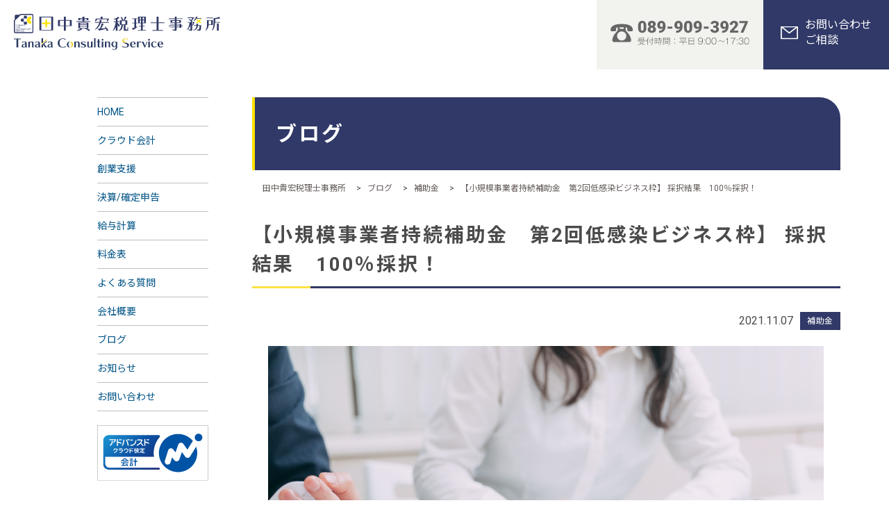

--- FILE ---
content_type: text/html; charset=UTF-8
request_url: https://tanaka-takahiro-tax.com/blog/blog-56/
body_size: 13569
content:
<!doctype html>
<html>
<head>
<meta charset="utf-8">
<meta http-equiv="X-UA-Compatible" content="IE=edge">
<meta name="viewport" content="width=device-width, initial-scale=1">
<meta http-equiv="content-language" content="ja">


<link href="https://tanaka-takahiro-tax.com/wp-content/themes/tanaka-tax/common/css/bootstrap.min.css" rel="stylesheet">
<link rel="stylesheet" type="text/css" href="https://tanaka-takahiro-tax.com/wp-content/themes/tanaka-tax/style.css" media="all">
<link href="https://tanaka-takahiro-tax.com/wp-content/themes/tanaka-tax/common/css/bootstrap-print.css" rel="stylesheet">
<link rel="stylesheet" type="text/css" href="https://tanaka-takahiro-tax.com/wp-content/themes/tanaka-tax/common/css/common.css" media="all">
<link rel="stylesheet" type="text/css" href="https://tanaka-takahiro-tax.com/wp-content/themes/tanaka-tax/common/css/layout.css?ver=20260116" media="all">
<link rel="stylesheet" type="text/css" href="https://tanaka-takahiro-tax.com/wp-content/themes/tanaka-tax/common/css/editor.css?ver=20260116" media="all">
<link rel="stylesheet" type="text/css" href="https://tanaka-takahiro-tax.com/wp-content/themes/tanaka-tax/common/css/aos.css" media="all">

<title>愛媛県松山市のクラウド会計・創業支援 【小規模事業者持続補助金 第2回低感染ビジネス枠】 採択結果 100％採択！ 2026年2月1日</title>

		<!-- All in One SEO 4.7.7 - aioseo.com -->
	<meta name="description" content="愛媛県松山市のクラウド会計・創業支援 07 愛媛県松山市の税理士 田中貴宏税理士事務所2021年9月1日(木)に第2回 小規模事業者持続補助金 低感染リスク型の採択結果が出ました。 2件お手伝いし" />
	<meta name="robots" content="max-image-preview:large" />
	<link rel="canonical" href="https://tanaka-takahiro-tax.com/blog/blog-56/" />
	<meta name="generator" content="All in One SEO (AIOSEO) 4.7.7" />
		<meta property="og:locale" content="ja_JP" />
		<meta property="og:site_name" content="田中貴宏税理士事務所 - 愛媛県松山市のクラウド会計・創業支援" />
		<meta property="og:type" content="article" />
		<meta property="og:title" content="愛媛県松山市のクラウド会計・創業支援 【小規模事業者持続補助金 第2回低感染ビジネス枠】 採択結果 100％採択！ 2026年2月1日" />
		<meta property="og:description" content="愛媛県松山市のクラウド会計・創業支援 07 愛媛県松山市の税理士 田中貴宏税理士事務所2021年9月1日(木)に第2回 小規模事業者持続補助金 低感染リスク型の採択結果が出ました。 2件お手伝いし" />
		<meta property="og:url" content="https://tanaka-takahiro-tax.com/blog/blog-56/" />
		<meta property="og:image" content="https://tanaka-takahiro-tax.com/wp-content/uploads/2022/11/ogp.png" />
		<meta property="og:image:secure_url" content="https://tanaka-takahiro-tax.com/wp-content/uploads/2022/11/ogp.png" />
		<meta property="og:image:width" content="1200" />
		<meta property="og:image:height" content="600" />
		<meta property="article:published_time" content="2021-11-06T23:34:47+00:00" />
		<meta property="article:modified_time" content="2021-11-22T23:46:55+00:00" />
		<meta name="twitter:card" content="summary" />
		<meta name="twitter:title" content="愛媛県松山市のクラウド会計・創業支援 【小規模事業者持続補助金 第2回低感染ビジネス枠】 採択結果 100％採択！ 2026年2月1日" />
		<meta name="twitter:description" content="愛媛県松山市のクラウド会計・創業支援 07 愛媛県松山市の税理士 田中貴宏税理士事務所2021年9月1日(木)に第2回 小規模事業者持続補助金 低感染リスク型の採択結果が出ました。 2件お手伝いし" />
		<meta name="twitter:image" content="https://tanaka-takahiro-tax.com/wp-content/uploads/2022/11/ogp.png" />
		<script type="application/ld+json" class="aioseo-schema">
			{"@context":"https:\/\/schema.org","@graph":[{"@type":"BreadcrumbList","@id":"https:\/\/tanaka-takahiro-tax.com\/blog\/blog-56\/#breadcrumblist","itemListElement":[{"@type":"ListItem","@id":"https:\/\/tanaka-takahiro-tax.com\/#listItem","position":1,"name":"\u5bb6","item":"https:\/\/tanaka-takahiro-tax.com\/","nextItem":{"@type":"ListItem","@id":"https:\/\/tanaka-takahiro-tax.com\/blog\/blog-56\/#listItem","name":"\u3010\u5c0f\u898f\u6a21\u4e8b\u696d\u8005\u6301\u7d9a\u88dc\u52a9\u91d1\u3000\u7b2c2\u56de\u4f4e\u611f\u67d3\u30d3\u30b8\u30cd\u30b9\u67a0\u3011  \u63a1\u629e\u7d50\u679c\u3000100\uff05\u63a1\u629e\uff01"}},{"@type":"ListItem","@id":"https:\/\/tanaka-takahiro-tax.com\/blog\/blog-56\/#listItem","position":2,"name":"\u3010\u5c0f\u898f\u6a21\u4e8b\u696d\u8005\u6301\u7d9a\u88dc\u52a9\u91d1\u3000\u7b2c2\u56de\u4f4e\u611f\u67d3\u30d3\u30b8\u30cd\u30b9\u67a0\u3011  \u63a1\u629e\u7d50\u679c\u3000100\uff05\u63a1\u629e\uff01","previousItem":{"@type":"ListItem","@id":"https:\/\/tanaka-takahiro-tax.com\/#listItem","name":"\u5bb6"}}]},{"@type":"Organization","@id":"https:\/\/tanaka-takahiro-tax.com\/#organization","name":"\u7530\u4e2d\u8cb4\u5b8f\u7a0e\u7406\u58eb\u4e8b\u52d9\u6240","description":"\u611b\u5a9b\u770c\u677e\u5c71\u5e02\u306e\u30af\u30e9\u30a6\u30c9\u4f1a\u8a08\u30fb\u5275\u696d\u652f\u63f4","url":"https:\/\/tanaka-takahiro-tax.com\/","telephone":"+81899093927","logo":{"@type":"ImageObject","url":"https:\/\/tanaka-takahiro-tax.com\/wp-content\/uploads\/2022\/11\/logo2.png","@id":"https:\/\/tanaka-takahiro-tax.com\/blog\/blog-56\/#organizationLogo","width":371,"height":77},"image":{"@id":"https:\/\/tanaka-takahiro-tax.com\/blog\/blog-56\/#organizationLogo"}},{"@type":"WebPage","@id":"https:\/\/tanaka-takahiro-tax.com\/blog\/blog-56\/#webpage","url":"https:\/\/tanaka-takahiro-tax.com\/blog\/blog-56\/","name":"\u611b\u5a9b\u770c\u677e\u5c71\u5e02\u306e\u30af\u30e9\u30a6\u30c9\u4f1a\u8a08\u30fb\u5275\u696d\u652f\u63f4 \u3010\u5c0f\u898f\u6a21\u4e8b\u696d\u8005\u6301\u7d9a\u88dc\u52a9\u91d1 \u7b2c2\u56de\u4f4e\u611f\u67d3\u30d3\u30b8\u30cd\u30b9\u67a0\u3011 \u63a1\u629e\u7d50\u679c 100\uff05\u63a1\u629e\uff01 2026\u5e742\u67081\u65e5","description":"\u611b\u5a9b\u770c\u677e\u5c71\u5e02\u306e\u30af\u30e9\u30a6\u30c9\u4f1a\u8a08\u30fb\u5275\u696d\u652f\u63f4 07 \u611b\u5a9b\u770c\u677e\u5c71\u5e02\u306e\u7a0e\u7406\u58eb \u7530\u4e2d\u8cb4\u5b8f\u7a0e\u7406\u58eb\u4e8b\u52d9\u62402021\u5e749\u67081\u65e5(\u6728)\u306b\u7b2c2\u56de \u5c0f\u898f\u6a21\u4e8b\u696d\u8005\u6301\u7d9a\u88dc\u52a9\u91d1 \u4f4e\u611f\u67d3\u30ea\u30b9\u30af\u578b\u306e\u63a1\u629e\u7d50\u679c\u304c\u51fa\u307e\u3057\u305f\u3002 2\u4ef6\u304a\u624b\u4f1d\u3044\u3057","inLanguage":"ja","isPartOf":{"@id":"https:\/\/tanaka-takahiro-tax.com\/#website"},"breadcrumb":{"@id":"https:\/\/tanaka-takahiro-tax.com\/blog\/blog-56\/#breadcrumblist"},"image":{"@type":"ImageObject","url":"https:\/\/tanaka-takahiro-tax.com\/wp-content\/uploads\/2021\/11\/PKU4161362PAR58418_TP_V4.jpg","@id":"https:\/\/tanaka-takahiro-tax.com\/blog\/blog-56\/#mainImage","width":800,"height":533,"caption":"subsidies"},"primaryImageOfPage":{"@id":"https:\/\/tanaka-takahiro-tax.com\/blog\/blog-56\/#mainImage"},"datePublished":"2021-11-07T08:34:47+09:00","dateModified":"2021-11-23T08:46:55+09:00"},{"@type":"WebSite","@id":"https:\/\/tanaka-takahiro-tax.com\/#website","url":"https:\/\/tanaka-takahiro-tax.com\/","name":"\u7530\u4e2d\u8cb4\u5b8f\u7a0e\u7406\u58eb\u4e8b\u52d9\u6240","description":"\u611b\u5a9b\u770c\u677e\u5c71\u5e02\u306e\u30af\u30e9\u30a6\u30c9\u4f1a\u8a08\u30fb\u5275\u696d\u652f\u63f4","inLanguage":"ja","publisher":{"@id":"https:\/\/tanaka-takahiro-tax.com\/#organization"}}]}
		</script>
		<!-- All in One SEO -->

<link rel="alternate" title="oEmbed (JSON)" type="application/json+oembed" href="https://tanaka-takahiro-tax.com/wp-json/oembed/1.0/embed?url=https%3A%2F%2Ftanaka-takahiro-tax.com%2Fblog%2Fblog-56%2F" />
<link rel="alternate" title="oEmbed (XML)" type="text/xml+oembed" href="https://tanaka-takahiro-tax.com/wp-json/oembed/1.0/embed?url=https%3A%2F%2Ftanaka-takahiro-tax.com%2Fblog%2Fblog-56%2F&#038;format=xml" />
<style id='wp-img-auto-sizes-contain-inline-css' type='text/css'>
img:is([sizes=auto i],[sizes^="auto," i]){contain-intrinsic-size:3000px 1500px}
/*# sourceURL=wp-img-auto-sizes-contain-inline-css */
</style>
<style id='wp-emoji-styles-inline-css' type='text/css'>

	img.wp-smiley, img.emoji {
		display: inline !important;
		border: none !important;
		box-shadow: none !important;
		height: 1em !important;
		width: 1em !important;
		margin: 0 0.07em !important;
		vertical-align: -0.1em !important;
		background: none !important;
		padding: 0 !important;
	}
/*# sourceURL=wp-emoji-styles-inline-css */
</style>
<style id='wp-block-library-inline-css' type='text/css'>
:root{--wp-block-synced-color:#7a00df;--wp-block-synced-color--rgb:122,0,223;--wp-bound-block-color:var(--wp-block-synced-color);--wp-editor-canvas-background:#ddd;--wp-admin-theme-color:#007cba;--wp-admin-theme-color--rgb:0,124,186;--wp-admin-theme-color-darker-10:#006ba1;--wp-admin-theme-color-darker-10--rgb:0,107,160.5;--wp-admin-theme-color-darker-20:#005a87;--wp-admin-theme-color-darker-20--rgb:0,90,135;--wp-admin-border-width-focus:2px}@media (min-resolution:192dpi){:root{--wp-admin-border-width-focus:1.5px}}.wp-element-button{cursor:pointer}:root .has-very-light-gray-background-color{background-color:#eee}:root .has-very-dark-gray-background-color{background-color:#313131}:root .has-very-light-gray-color{color:#eee}:root .has-very-dark-gray-color{color:#313131}:root .has-vivid-green-cyan-to-vivid-cyan-blue-gradient-background{background:linear-gradient(135deg,#00d084,#0693e3)}:root .has-purple-crush-gradient-background{background:linear-gradient(135deg,#34e2e4,#4721fb 50%,#ab1dfe)}:root .has-hazy-dawn-gradient-background{background:linear-gradient(135deg,#faaca8,#dad0ec)}:root .has-subdued-olive-gradient-background{background:linear-gradient(135deg,#fafae1,#67a671)}:root .has-atomic-cream-gradient-background{background:linear-gradient(135deg,#fdd79a,#004a59)}:root .has-nightshade-gradient-background{background:linear-gradient(135deg,#330968,#31cdcf)}:root .has-midnight-gradient-background{background:linear-gradient(135deg,#020381,#2874fc)}:root{--wp--preset--font-size--normal:16px;--wp--preset--font-size--huge:42px}.has-regular-font-size{font-size:1em}.has-larger-font-size{font-size:2.625em}.has-normal-font-size{font-size:var(--wp--preset--font-size--normal)}.has-huge-font-size{font-size:var(--wp--preset--font-size--huge)}.has-text-align-center{text-align:center}.has-text-align-left{text-align:left}.has-text-align-right{text-align:right}.has-fit-text{white-space:nowrap!important}#end-resizable-editor-section{display:none}.aligncenter{clear:both}.items-justified-left{justify-content:flex-start}.items-justified-center{justify-content:center}.items-justified-right{justify-content:flex-end}.items-justified-space-between{justify-content:space-between}.screen-reader-text{border:0;clip-path:inset(50%);height:1px;margin:-1px;overflow:hidden;padding:0;position:absolute;width:1px;word-wrap:normal!important}.screen-reader-text:focus{background-color:#ddd;clip-path:none;color:#444;display:block;font-size:1em;height:auto;left:5px;line-height:normal;padding:15px 23px 14px;text-decoration:none;top:5px;width:auto;z-index:100000}html :where(.has-border-color){border-style:solid}html :where([style*=border-top-color]){border-top-style:solid}html :where([style*=border-right-color]){border-right-style:solid}html :where([style*=border-bottom-color]){border-bottom-style:solid}html :where([style*=border-left-color]){border-left-style:solid}html :where([style*=border-width]){border-style:solid}html :where([style*=border-top-width]){border-top-style:solid}html :where([style*=border-right-width]){border-right-style:solid}html :where([style*=border-bottom-width]){border-bottom-style:solid}html :where([style*=border-left-width]){border-left-style:solid}html :where(img[class*=wp-image-]){height:auto;max-width:100%}:where(figure){margin:0 0 1em}html :where(.is-position-sticky){--wp-admin--admin-bar--position-offset:var(--wp-admin--admin-bar--height,0px)}@media screen and (max-width:600px){html :where(.is-position-sticky){--wp-admin--admin-bar--position-offset:0px}}

/*# sourceURL=wp-block-library-inline-css */
</style><style id='global-styles-inline-css' type='text/css'>
:root{--wp--preset--aspect-ratio--square: 1;--wp--preset--aspect-ratio--4-3: 4/3;--wp--preset--aspect-ratio--3-4: 3/4;--wp--preset--aspect-ratio--3-2: 3/2;--wp--preset--aspect-ratio--2-3: 2/3;--wp--preset--aspect-ratio--16-9: 16/9;--wp--preset--aspect-ratio--9-16: 9/16;--wp--preset--color--black: #000000;--wp--preset--color--cyan-bluish-gray: #abb8c3;--wp--preset--color--white: #ffffff;--wp--preset--color--pale-pink: #f78da7;--wp--preset--color--vivid-red: #cf2e2e;--wp--preset--color--luminous-vivid-orange: #ff6900;--wp--preset--color--luminous-vivid-amber: #fcb900;--wp--preset--color--light-green-cyan: #7bdcb5;--wp--preset--color--vivid-green-cyan: #00d084;--wp--preset--color--pale-cyan-blue: #8ed1fc;--wp--preset--color--vivid-cyan-blue: #0693e3;--wp--preset--color--vivid-purple: #9b51e0;--wp--preset--gradient--vivid-cyan-blue-to-vivid-purple: linear-gradient(135deg,rgb(6,147,227) 0%,rgb(155,81,224) 100%);--wp--preset--gradient--light-green-cyan-to-vivid-green-cyan: linear-gradient(135deg,rgb(122,220,180) 0%,rgb(0,208,130) 100%);--wp--preset--gradient--luminous-vivid-amber-to-luminous-vivid-orange: linear-gradient(135deg,rgb(252,185,0) 0%,rgb(255,105,0) 100%);--wp--preset--gradient--luminous-vivid-orange-to-vivid-red: linear-gradient(135deg,rgb(255,105,0) 0%,rgb(207,46,46) 100%);--wp--preset--gradient--very-light-gray-to-cyan-bluish-gray: linear-gradient(135deg,rgb(238,238,238) 0%,rgb(169,184,195) 100%);--wp--preset--gradient--cool-to-warm-spectrum: linear-gradient(135deg,rgb(74,234,220) 0%,rgb(151,120,209) 20%,rgb(207,42,186) 40%,rgb(238,44,130) 60%,rgb(251,105,98) 80%,rgb(254,248,76) 100%);--wp--preset--gradient--blush-light-purple: linear-gradient(135deg,rgb(255,206,236) 0%,rgb(152,150,240) 100%);--wp--preset--gradient--blush-bordeaux: linear-gradient(135deg,rgb(254,205,165) 0%,rgb(254,45,45) 50%,rgb(107,0,62) 100%);--wp--preset--gradient--luminous-dusk: linear-gradient(135deg,rgb(255,203,112) 0%,rgb(199,81,192) 50%,rgb(65,88,208) 100%);--wp--preset--gradient--pale-ocean: linear-gradient(135deg,rgb(255,245,203) 0%,rgb(182,227,212) 50%,rgb(51,167,181) 100%);--wp--preset--gradient--electric-grass: linear-gradient(135deg,rgb(202,248,128) 0%,rgb(113,206,126) 100%);--wp--preset--gradient--midnight: linear-gradient(135deg,rgb(2,3,129) 0%,rgb(40,116,252) 100%);--wp--preset--font-size--small: 13px;--wp--preset--font-size--medium: 20px;--wp--preset--font-size--large: 36px;--wp--preset--font-size--x-large: 42px;--wp--preset--spacing--20: 0.44rem;--wp--preset--spacing--30: 0.67rem;--wp--preset--spacing--40: 1rem;--wp--preset--spacing--50: 1.5rem;--wp--preset--spacing--60: 2.25rem;--wp--preset--spacing--70: 3.38rem;--wp--preset--spacing--80: 5.06rem;--wp--preset--shadow--natural: 6px 6px 9px rgba(0, 0, 0, 0.2);--wp--preset--shadow--deep: 12px 12px 50px rgba(0, 0, 0, 0.4);--wp--preset--shadow--sharp: 6px 6px 0px rgba(0, 0, 0, 0.2);--wp--preset--shadow--outlined: 6px 6px 0px -3px rgb(255, 255, 255), 6px 6px rgb(0, 0, 0);--wp--preset--shadow--crisp: 6px 6px 0px rgb(0, 0, 0);}:where(.is-layout-flex){gap: 0.5em;}:where(.is-layout-grid){gap: 0.5em;}body .is-layout-flex{display: flex;}.is-layout-flex{flex-wrap: wrap;align-items: center;}.is-layout-flex > :is(*, div){margin: 0;}body .is-layout-grid{display: grid;}.is-layout-grid > :is(*, div){margin: 0;}:where(.wp-block-columns.is-layout-flex){gap: 2em;}:where(.wp-block-columns.is-layout-grid){gap: 2em;}:where(.wp-block-post-template.is-layout-flex){gap: 1.25em;}:where(.wp-block-post-template.is-layout-grid){gap: 1.25em;}.has-black-color{color: var(--wp--preset--color--black) !important;}.has-cyan-bluish-gray-color{color: var(--wp--preset--color--cyan-bluish-gray) !important;}.has-white-color{color: var(--wp--preset--color--white) !important;}.has-pale-pink-color{color: var(--wp--preset--color--pale-pink) !important;}.has-vivid-red-color{color: var(--wp--preset--color--vivid-red) !important;}.has-luminous-vivid-orange-color{color: var(--wp--preset--color--luminous-vivid-orange) !important;}.has-luminous-vivid-amber-color{color: var(--wp--preset--color--luminous-vivid-amber) !important;}.has-light-green-cyan-color{color: var(--wp--preset--color--light-green-cyan) !important;}.has-vivid-green-cyan-color{color: var(--wp--preset--color--vivid-green-cyan) !important;}.has-pale-cyan-blue-color{color: var(--wp--preset--color--pale-cyan-blue) !important;}.has-vivid-cyan-blue-color{color: var(--wp--preset--color--vivid-cyan-blue) !important;}.has-vivid-purple-color{color: var(--wp--preset--color--vivid-purple) !important;}.has-black-background-color{background-color: var(--wp--preset--color--black) !important;}.has-cyan-bluish-gray-background-color{background-color: var(--wp--preset--color--cyan-bluish-gray) !important;}.has-white-background-color{background-color: var(--wp--preset--color--white) !important;}.has-pale-pink-background-color{background-color: var(--wp--preset--color--pale-pink) !important;}.has-vivid-red-background-color{background-color: var(--wp--preset--color--vivid-red) !important;}.has-luminous-vivid-orange-background-color{background-color: var(--wp--preset--color--luminous-vivid-orange) !important;}.has-luminous-vivid-amber-background-color{background-color: var(--wp--preset--color--luminous-vivid-amber) !important;}.has-light-green-cyan-background-color{background-color: var(--wp--preset--color--light-green-cyan) !important;}.has-vivid-green-cyan-background-color{background-color: var(--wp--preset--color--vivid-green-cyan) !important;}.has-pale-cyan-blue-background-color{background-color: var(--wp--preset--color--pale-cyan-blue) !important;}.has-vivid-cyan-blue-background-color{background-color: var(--wp--preset--color--vivid-cyan-blue) !important;}.has-vivid-purple-background-color{background-color: var(--wp--preset--color--vivid-purple) !important;}.has-black-border-color{border-color: var(--wp--preset--color--black) !important;}.has-cyan-bluish-gray-border-color{border-color: var(--wp--preset--color--cyan-bluish-gray) !important;}.has-white-border-color{border-color: var(--wp--preset--color--white) !important;}.has-pale-pink-border-color{border-color: var(--wp--preset--color--pale-pink) !important;}.has-vivid-red-border-color{border-color: var(--wp--preset--color--vivid-red) !important;}.has-luminous-vivid-orange-border-color{border-color: var(--wp--preset--color--luminous-vivid-orange) !important;}.has-luminous-vivid-amber-border-color{border-color: var(--wp--preset--color--luminous-vivid-amber) !important;}.has-light-green-cyan-border-color{border-color: var(--wp--preset--color--light-green-cyan) !important;}.has-vivid-green-cyan-border-color{border-color: var(--wp--preset--color--vivid-green-cyan) !important;}.has-pale-cyan-blue-border-color{border-color: var(--wp--preset--color--pale-cyan-blue) !important;}.has-vivid-cyan-blue-border-color{border-color: var(--wp--preset--color--vivid-cyan-blue) !important;}.has-vivid-purple-border-color{border-color: var(--wp--preset--color--vivid-purple) !important;}.has-vivid-cyan-blue-to-vivid-purple-gradient-background{background: var(--wp--preset--gradient--vivid-cyan-blue-to-vivid-purple) !important;}.has-light-green-cyan-to-vivid-green-cyan-gradient-background{background: var(--wp--preset--gradient--light-green-cyan-to-vivid-green-cyan) !important;}.has-luminous-vivid-amber-to-luminous-vivid-orange-gradient-background{background: var(--wp--preset--gradient--luminous-vivid-amber-to-luminous-vivid-orange) !important;}.has-luminous-vivid-orange-to-vivid-red-gradient-background{background: var(--wp--preset--gradient--luminous-vivid-orange-to-vivid-red) !important;}.has-very-light-gray-to-cyan-bluish-gray-gradient-background{background: var(--wp--preset--gradient--very-light-gray-to-cyan-bluish-gray) !important;}.has-cool-to-warm-spectrum-gradient-background{background: var(--wp--preset--gradient--cool-to-warm-spectrum) !important;}.has-blush-light-purple-gradient-background{background: var(--wp--preset--gradient--blush-light-purple) !important;}.has-blush-bordeaux-gradient-background{background: var(--wp--preset--gradient--blush-bordeaux) !important;}.has-luminous-dusk-gradient-background{background: var(--wp--preset--gradient--luminous-dusk) !important;}.has-pale-ocean-gradient-background{background: var(--wp--preset--gradient--pale-ocean) !important;}.has-electric-grass-gradient-background{background: var(--wp--preset--gradient--electric-grass) !important;}.has-midnight-gradient-background{background: var(--wp--preset--gradient--midnight) !important;}.has-small-font-size{font-size: var(--wp--preset--font-size--small) !important;}.has-medium-font-size{font-size: var(--wp--preset--font-size--medium) !important;}.has-large-font-size{font-size: var(--wp--preset--font-size--large) !important;}.has-x-large-font-size{font-size: var(--wp--preset--font-size--x-large) !important;}
/*# sourceURL=global-styles-inline-css */
</style>

<style id='classic-theme-styles-inline-css' type='text/css'>
/*! This file is auto-generated */
.wp-block-button__link{color:#fff;background-color:#32373c;border-radius:9999px;box-shadow:none;text-decoration:none;padding:calc(.667em + 2px) calc(1.333em + 2px);font-size:1.125em}.wp-block-file__button{background:#32373c;color:#fff;text-decoration:none}
/*# sourceURL=/wp-includes/css/classic-themes.min.css */
</style>
<link rel='stylesheet' id='toc-screen-css' href='https://tanaka-takahiro-tax.com/wp-content/plugins/table-of-contents-plus/screen.min.css?ver=2411.1' type='text/css' media='all' />
<style id='toc-screen-inline-css' type='text/css'>
div#toc_container {width: 100%;}div#toc_container ul li {font-size: 90%;}
/*# sourceURL=toc-screen-inline-css */
</style>
<link rel='stylesheet' id='wp-pagenavi-css' href='https://tanaka-takahiro-tax.com/wp-content/plugins/wp-pagenavi/pagenavi-css.css?ver=2.70' type='text/css' media='all' />
<script type="text/javascript" src="https://tanaka-takahiro-tax.com/wp-includes/js/jquery/jquery.min.js?ver=3.7.1" id="jquery-core-js"></script>
<script type="text/javascript" src="https://tanaka-takahiro-tax.com/wp-includes/js/jquery/jquery-migrate.min.js?ver=3.4.1" id="jquery-migrate-js"></script>
<link rel="https://api.w.org/" href="https://tanaka-takahiro-tax.com/wp-json/" /><link rel="alternate" title="JSON" type="application/json" href="https://tanaka-takahiro-tax.com/wp-json/wp/v2/blog/56" /><link rel='shortlink' href='https://tanaka-takahiro-tax.com/?p=56' />
<link rel="icon" href="https://tanaka-takahiro-tax.com/wp-content/uploads/2022/09/cropped-favicon-32x32.png" sizes="32x32" />
<link rel="icon" href="https://tanaka-takahiro-tax.com/wp-content/uploads/2022/09/cropped-favicon-192x192.png" sizes="192x192" />
<link rel="apple-touch-icon" href="https://tanaka-takahiro-tax.com/wp-content/uploads/2022/09/cropped-favicon-180x180.png" />
<meta name="msapplication-TileImage" content="https://tanaka-takahiro-tax.com/wp-content/uploads/2022/09/cropped-favicon-270x270.png" />
<!--[if lt IE 9]>  
	<script src="https://oss.maxcdn.com/html5shiv/3.7.2/html5shiv.min.js"></script>
    <script type="text/javascript" src="https://tanaka-takahiro-tax.com/wp-content/themes/tanaka-tax/common/js/respond.js"></script> 
	<![endif]-->

	<!-- Global site tag (gtag.js) - Google Analytics -->
<script async src="https://www.googletagmanager.com/gtag/js?id=UA-212205984-1"></script>
<script>
  window.dataLayer = window.dataLayer || [];
  function gtag(){dataLayer.push(arguments);}
  gtag('js', new Date());

  gtag('config', 'UA-212205984-1');
</script>
	

</head>

<body id="page">
<div id="over_wrapper">
<div id="wrapper" class="clrfx">
	
	<header class="hedaer">
      <h1>松山市で税理士・会計事務所をお探しの方へ｜開業相談・法人顧問・クラウド会計に強い田中貴宏税理士事務所</h1>
      
      <!-- SP header -->
      <div id="sp_header">
        <div class="logo"> <a href="https://tanaka-takahiro-tax.com/"><img src="https://tanaka-takahiro-tax.com/wp-content/themes/tanaka-tax/common/images/logo5.svg" alt="Tanaka Consulthing Service　田中貴宏税理士事務所"/></a></div>
        <a class="menu"> <span class="menu__line menu__line--top"></span> <span class="menu__line menu__line--center"></span> <span class="menu__line menu__line--bottom"></span> <span class="menu__ttl-op">MENU</span> <span class="menu__ttl-cl">CLOSE</span> </a>
        <nav class="gnav">
          <div class="gnav__wrap">
            <div class="gnav__inner">
              <nav>
                <ul class="main_menu">
                  <li><a href="https://tanaka-takahiro-tax.com/">HOME</a> </li>
                  <li><a href="https://tanaka-takahiro-tax.com/cloud/">クラウド会計</a> </li>
               <li><a href="https://tanaka-takahiro-tax.com/support/">創業支援</a> </li>
			    <li><a href="https://tanaka-takahiro-tax.com/support02/">決算/確定申告</a> </li>
			 <li><a href="https://tanaka-takahiro-tax.com/payroll/">給与計算</a> </li> 
                  <!--<li><a href="https://tanaka-takahiro-tax.com/subsidy/">補助金・助成金</a> </li>-->
                  <!--<li><a href="https://tanaka-takahiro-tax.com/funding/">創業融資</a></li>-->
                  <li><a href="https://tanaka-takahiro-tax.com/price/">料金表</a></li>
                  <li><a href="https://tanaka-takahiro-tax.com/faq/">よくある質問</a></li>
                  <li><a href="https://tanaka-takahiro-tax.com/company/">会社概要</a></li>
                  <li><a href="https://tanaka-takahiro-tax.com/blog/">ブログ</a></li>
                 <li><a href="https://tanaka-takahiro-tax.com/news/">お知らせ</a></li>
                  <li><a href="https://tanaka-takahiro-tax.com/#contact">お問い合わせ</a></li>
                </ul>
                <!-- <p class="al-c m30-b"><a href="https://airrsv.net/tanaka-tax/calendar" target="_blank" class="bt_menu01">無料オンライン予約</a></p> -->
                 <p class="al-c m30-b"><img src="https://tanaka-takahiro-tax.com/wp-content/themes/tanaka-tax/common/images/side_adcloud.svg" alt="クラウド会計アドバンスド検定badge"/></p>
              </nav>
            </div>
          </div>
        </nav>
      </div>
      
      <!--  PC header -->
      <div id="pc_header" class="clrfx">
        <div class="logo"> <a href="https://tanaka-takahiro-tax.com/"><img src="https://tanaka-takahiro-tax.com/wp-content/themes/tanaka-tax/common/images/logo5.svg" alt="愛媛県松山市の税理士　田中貴宏税理士事務所"/></a></div>
        <div id="h_info">
          <ul>
            <li class="h_tel"><img src="https://tanaka-takahiro-tax.com/wp-content/themes/tanaka-tax/common/images/h_tel4.svg" alt="電話　089-909-3927（受付時間：平日9:00～17:30"/></li>
            <li class="bt_contact"> <a href="https://tanaka-takahiro-tax.com/#contact">お問い合わせ<br>
              ご相談</a> </li>
          </ul>
        </div>
      </div>
    </header>
	<main> 
  <!-- side -->
        <aside id="side">
        <nav id="side_nav">
          <ul>
           <li><a href="https://tanaka-takahiro-tax.com/">HOME</a> </li>
                  <li><a href="https://tanaka-takahiro-tax.com/cloud/">クラウド会計</a> </li>
                  <li><a href="https://tanaka-takahiro-tax.com/support/">創業支援</a> </li>
			    <li><a href="https://tanaka-takahiro-tax.com/support02/">決算/確定申告</a> </li>
			<li><a href="https://tanaka-takahiro-tax.com/payroll/">給与計算</a> </li> 
                  <!--<li><a href="https://tanaka-takahiro-tax.com/subsidy/">補助金・助成金</a> </li>-->
                  <!--<li><a href="https://tanaka-takahiro-tax.com/funding/">創業融資</a></li>-->
                  <li><a href="https://tanaka-takahiro-tax.com/price/">料金表</a></li>
                  <li><a href="https://tanaka-takahiro-tax.com/faq/">よくある質問</a></li>
                   <li><a href="https://tanaka-takahiro-tax.com/company/">会社概要</a></li>
                  <li><a href="https://tanaka-takahiro-tax.com/blog/">ブログ</a></li>
                  <li><a href="https://tanaka-takahiro-tax.com/news/">お知らせ</a></li>
                  <li><a href="https://tanaka-takahiro-tax.com/#contact">お問い合わせ</a></li>
          </ul>
          <!-- <p style="max-width: 160px"><a href="https://airrsv.net/tanaka-tax/calendar" target="_blank"><img src="https://tanaka-takahiro-tax.com/wp-content/themes/tanaka-tax/common/images/page/f_yoyaku.svg" alt="無料オンライン予約"/></a></p> -->
         <p style="max-width: 160px"><img src="https://tanaka-takahiro-tax.com/wp-content/themes/tanaka-tax/common/images/side_adcloud.svg" alt="クラウド会計アドバンスド検定badge"/></p>
         
        </nav>
      </aside>  <div class="container">
    <div class="row"> 
      <!-- contents -->
      <div class="col-md-9 col-sm-12 col-xs-12 col-md-push-3">
        <h2 id="page_ttl">ブログ</h2>
          <div class="pankuzu">
              <div class="breadcrumb"><!-- Breadcrumb NavXT 7.3.1 -->
<span property="itemListElement" typeof="ListItem"><a property="item" typeof="WebPage" title="Go to 田中貴宏税理士事務所." href="https://tanaka-takahiro-tax.com" class="home" ><span property="name">田中貴宏税理士事務所</span></a><meta property="position" content="1"></span> &gt; <span property="itemListElement" typeof="ListItem"><a property="item" typeof="WebPage" title="Go to ブログ." href="https://tanaka-takahiro-tax.com/blog/" class="archive post-blog-archive" ><span property="name">ブログ</span></a><meta property="position" content="2"></span> &gt; <span property="itemListElement" typeof="ListItem"><a property="item" typeof="WebPage" title="Go to the 補助金 ブログのカテゴリー archives." href="https://tanaka-takahiro-tax.com/blog_cat/%e8%a3%9c%e5%8a%a9%e9%87%91/" class="taxonomy blog_cat" ><span property="name">補助金</span></a><meta property="position" content="3"></span> &gt; <span property="itemListElement" typeof="ListItem"><span property="name" class="post post-blog current-item">【小規模事業者持続補助金　第2回低感染ビジネス枠】  採択結果　100％採択！</span><meta property="url" content="https://tanaka-takahiro-tax.com/blog/blog-56/"><meta property="position" content="4"></span></div>
            </div>        <article class="section_b">
          <section>
			   			  
			  <h3 class="midashi02">【小規模事業者持続補助金　第2回低感染ビジネス枠】  採択結果　100％採択！</h3>
			                 <p class="m20-b al-r"><span class="day m10-r">2021.11.07</span><a href="https://tanaka-takahiro-tax.com/blog_cat/%e8%a3%9c%e5%8a%a9%e9%87%91" class="cat">補助金</a></p>
			  
			          <div class="thumb">
          <img width="800" height="533" src="https://tanaka-takahiro-tax.com/wp-content/uploads/2021/11/PKU4161362PAR58418_TP_V4.jpg" class="attachment-full size-full wp-post-image" alt="subsidies" decoding="async" fetchpriority="high" srcset="https://tanaka-takahiro-tax.com/wp-content/uploads/2021/11/PKU4161362PAR58418_TP_V4.jpg 800w, https://tanaka-takahiro-tax.com/wp-content/uploads/2021/11/PKU4161362PAR58418_TP_V4-300x200.jpg 300w, https://tanaka-takahiro-tax.com/wp-content/uploads/2021/11/PKU4161362PAR58418_TP_V4-768x512.jpg 768w" sizes="(max-width: 800px) 100vw, 800px" />        </div>
                <div class="main_wrap">
          <div id="toc_container" class="no_bullets"><p class="toc_title">Contents</p><ul class="toc_list"><li></li><li><ul><li></li><li></li><li></li><li></li></ul></li></ul></div>
<h3><span id="2021912">2021年9月1日(木)に第2回 小規模事業者持続補助金　低感染リスク型の採択結果が出ました。</span></h3>
<p>2件お手伝いしておりましたが、2件とも無事採択されました。<br />
同時に愛媛県コロナ対応新ビジネスモデル補助金の1件も無事採択されました。<br />
上記3件無事採択され、前回の事業再構築補助金の採択から引き続き4/4の採択となりました。<br />
(全体の採択率　5,361件/10,205件≒52.5%)<br />
事業計画書はS(強み)W(弱み)O(機会)T(脅威)の抽出がしっかりできたから今回の全採択つながったと思います。</p>
<p>まだ、5回(2022年1月12日締め切り)、6回(2022年3月9日締め切り)も可能な限りお手伝いできればと思います。<br />
下記に小規模事業者持続補助金の概要を掲載しておきます。</p>
<h3><span id="i">小規模事業者持続化補助金～低感染リスク型ビジネス枠～とは</span></h3>
<p>小規模事業者が経営計画及び補助事業計画を作成して取り組む、感染拡大防止のための対人接触機会の減少と事業継続を両立させるポストコロナを踏まえた新たなビジネスやサービス、生産プロセスの導入等に関する取組を支援するものです。</p>
<h4><span id="i-2">補助対象者</span></h4>
<p>小規模事業者であること…商工会及び商工会議所による小規模事業者の支援に関する法律（小規模事業者支援法）に基づき、業種ごとに従業員数で小規模事業者であるか否かを判断しています。</p>
<table style="border-collapse: collapse; width: 100%;">
<tbody>
<tr>
<th>商業・サービス業<br />
（宿泊業・娯楽業除く）</th>
<td>常時使用する従業員の数：5人以下</td>
</tr>
<tr>
<th>サービス業のうち<br />
宿泊業・娯楽業</th>
<td>常時使用する従業員の数：20人以下</td>
</tr>
<tr>
<th>製造業その他</th>
<td>常時使用する従業員の数：20人以下</td>
</tr>
</tbody>
</table>
<p>補助対象経費の<span style="color: #ff0000;">全額</span>が<span style="color: #ff0000;">対人接触機会の減少に資する取組</span>であること</p>
<ul>
<li>導入例　飲食業の事業者が、大部屋を個室にするための間仕切りの設置を行い、予約制とするシステムを導入</li>
<li>導入例　テイクアウトを実施していない飲食店がテイクアウト専用の弁当を開発するための経費</li>
</ul>
<p><strong>補助事業計画に基づく、感染リスク低下・対人接触機会の減少につながる新たなビジネスやサービス等の広報のためのHP・LP・WEBサイトの新規制作・改修・リニューアル、チラシ・DMの作成・送付費用など</strong></p>
<h4><span id="i-3">申請期限</span></h4>
<table>
<tbody>
<tr>
<th>第1回</th>
<td>2021年 5月12日(水)</td>
</tr>
<tr>
<th>第2回</th>
<td>2021年 7月 7日(水)</td>
</tr>
<tr>
<th>第3回</th>
<td>2021年 9月 8日(水)</td>
</tr>
<tr>
<th>第4回</th>
<td>2021年 11月10日(水)</td>
</tr>
<tr>
<th>第5回</th>
<td>2022年 1月12日(水)</td>
</tr>
<tr>
<th>第6回</th>
<td>2022年 3月 9日(水)</td>
</tr>
</tbody>
</table>
<h4><span id="i-4">補助上限・補助率</span></h4>
<p><span style="color: #ff0000;">補助上限：100万円　　　補助率：3/4</span></p>
<p>感染防止対策費については、補助金総額の1/4（最大25万円）を上限に補助対象経費に計上することが可能です（緊急事態宣言の再発令による特別措置を適用する事業者は政策加点の他、補助金総額の1/2（最大50万円）に上限を引上げ）。</p>
<p>なお、補助上限額100万円に上乗せして交付されるものではありません。<br />
※緊急事態宣言再発令による特別措置の適用対象者<br />
緊急事態宣言の再発令によって2021年1月～3月のいずれかの月の事業収入が、対前年または前々年の同月比で３０％以上減少している事業者</p>
<p>2021年1月8日以降に発生し発注・契約・納品・支払い・使用が行われた経費について遡及適用が可能です。</p>
<h4><span id="i-5">申請方法</span></h4>
<p>申請前に「ＧビズＩＤプライムアカウント」の取得が必要です。(3～4週間程度要します)<br />
補助金申請システム(Ｊグランツ)でのみ受付<br />
申請者自身が、電子申請システム操作マニュアルに従って作業してください。<br />
入力情報については、必ず、申請者自身がその内容を理解、確認してください。<br />
本事業に応募申請を行う事業者に限っては、早期の発行が可能な「暫定ＧビズＩＤプライムアカウント」での申請が可能です。<br />
<a href="https://tanaka-takahiro-tax.com/">田中貴宏税理士事務所</a>では、補助金の申請サポートだけではなく、創業資金の調達やクラウド会計導入のご支援も行っています。</p>
<p>愛媛県・東温市・伊予市・松前町・砥部町・西条市・今治市・新居浜市でクラウド対応の税理士をお探しの方はお気軽に問い合わせ下さい。</p>
        </div>
			 		 <hr class="m40-t">
			  
			   <ul id="pager" class="clrfx">
                              <li class="next">
            <a href="https://tanaka-takahiro-tax.com/blog/blog-58/" rel="next">次の記事</a>          </li>
                  </ul>
			  <div class="al-c m40-b"><a href="https://tanaka-takahiro-tax.com/blog/" class="bt_base">一覧に戻る</a></div>
          </section>
			
			<section>
				 <h3 class="midashi03">関連記事</h3>
													 <ul class="row base_list blog_list">
						 
            	            			  
           <li class="col-md-3 col-sm-3 col-xs-6">
              <div class="base_box">
				  <a href="https://tanaka-takahiro-tax.com/blog/blog-199/">
                                <img width="370" height="260" src="https://tanaka-takahiro-tax.com/wp-content/uploads/2022/03/subsidies-370x260.jpg" class="attachment-thumb370 size-thumb370 wp-post-image" alt="subsidies" decoding="async" loading="lazy" />                				  </a>
                <span class="day">2022.03.05</span><a href="https://tanaka-takahiro-tax.com/blog_cat/start" class="cat">独立・起業</a>
                <h3><a href="https://tanaka-takahiro-tax.com/blog/blog-199/">
                  小規模事業者持続化補助金【低感染リスクビジネス枠】第５回採択結果 100%?                  </a></h3>
              </div>
            </li>
            						 
					</ul>
								</section>
			
        </article>
      </div>
    </div>
  </div>
  
  <!-- footer info -->
  		<section id="f_info" class="section">
		 <div class="container">
        <div class="row"> 
        
          <div class="col-md-9 col-sm-12 col-xs-12 col-md-push-3">
			  <div class="f_info_box">
				  <h3>まずはお気軽にご相談ください</h3>
					 <p class="al-c p10" style="background-color: #F2F2EE;">対応地域：松山市、砥部町、伊予市、松前町、今治市、西条市、新居浜市、四国中央市、愛媛県全域<br><span class="b">遠方の事業者様もZoom対応での対応が可能です。</span></p>
				   <!-- <ul class="row f_info_list"> 
					   <li class="col-md-6 col-sm-6 col-xs-12 al-c"><a href="https://tanaka-takahiro-tax.com/#contact"><img src="https://tanaka-takahiro-tax.com/wp-content/themes/tanaka-tax/common/images/page/f_contact.svg" alt="お問い合わせ"/></a></li> 
					   <li class="col-md-6 col-sm-6 col-xs-12 al-c"><a href="https://airrsv.net/tanaka-tax/calendar" target="_blank"><img src="https://tanaka-takahiro-tax.com/wp-content/themes/tanaka-tax/common/images/page/f_yoyaku.svg" alt="無料オンライン予約"/></a></li> 
				  </ul> -->

					           <ul class="row f_info_list"> 
             <li class="col-md-5 col-sm-6 col-xs-12">
							<!-- <img src="https://tanaka-takahiro-tax.com/wp-content/themes/tanaka-tax/common/images/company_img.jpg" alt=""> -->
							 <p class="al-c"><a href="https://tanaka-takahiro-tax.com/#contact"><img src="https://tanaka-takahiro-tax.com/wp-content/themes/tanaka-tax/common/images/page/f_contact.svg" alt="お問い合わせ"/></a></p>
						</li> 
					   <li class="col-md-7 col-sm-6 col-xs-12">
					   <p style="font-size: 1.2rem" class="m5-b">〒790-0038<br>愛媛県松山市和泉北四丁目1番22</p>
						   <p class="f_tel m0-b"><a href="tel:089-909-3927">089-909-3927</a> <span>受付時間：平日9:00～17:30</span></p>
					   </li> 
				  </ul>

				 <iframe src="https://www.google.com/maps/embed?pb=!1m14!1m8!1m3!1d3315.1005180392553!2d132.7656146587339!3d33.809719000000015!3m2!1i1024!2i768!4f13.1!3m3!1m2!1s0x0%3A0x685e77f24e38c0d1!2z55Sw5Lit6LK05a6P56iO55CG5aOr5LqL5YuZ5omA!5e0!3m2!1sja!2sjp!4v1630314408201!5m2!1sja!2sjp" width="100%" height="300" style="border:0;" allowfullscreen="" loading="lazy"></iframe>
			  </div>
			  
			</div>
			 </div>
			</div>
		</section></main>

    <div id="pagetop"> <a href="#"><img src="https://tanaka-takahiro-tax.com/wp-content/themes/tanaka-tax/common/images/pagetop.svg" alt="pagetopへ"></a> </div>
    <nav id="f_nav">
      <div class="container">
        <ul>
         <li><a href="https://tanaka-takahiro-tax.com/">HOME</a> </li>
                  <li><a href="https://tanaka-takahiro-tax.com/cloud/">クラウド会計</a> </li>
                 <li><a href="https://tanaka-takahiro-tax.com/support/">創業支援</a> </li>
			    <li><a href="https://tanaka-takahiro-tax.com/support02/">決算/確定申告</a> </li>
			<li><a href="https://tanaka-takahiro-tax.com/payroll/">給与計算</a> </li> 
                  <!--<li><a href="https://tanaka-takahiro-tax.com/subsidy/">補助金・助成金</a> </li>-->
                  <!--<li><a href="https://tanaka-takahiro-tax.com/funding/">創業融資</a></li>-->
                  <li><a href="https://tanaka-takahiro-tax.com/price/">料金表</a></li>
                  <li><a href="https://tanaka-takahiro-tax.com/faq/">よくある質問</a></li>
                  <li><a href="https://tanaka-takahiro-tax.com/company/">会社概要</a></li>
                  <li><a href="https://tanaka-takahiro-tax.com/blog/">ブログ</a></li>
                  <li><a href="https://tanaka-takahiro-tax.com/news/">お知らせ</a></li>
                  <li><a href="https://tanaka-takahiro-tax.com/#contact">お問い合わせ</a></li>
        </ul>
      </div>
    </nav>
    <!--  footer -->
    <footer class="footer">
      <div class="container">
        <h5><img src="https://tanaka-takahiro-tax.com/wp-content/themes/tanaka-tax/common/images/f_logo5.svg" alt="Tanaka Consulthing Service　田中貴宏税理士事務所"/></h5>
        <p>〒790-0038 愛媛県松山市和泉北四丁目1番22<br>
          TEL: <a href="tel:089-909-3927">089-909-3927</a>　FAX:089-909-3928</p>
      </div>
      <p class="copy">(c) Tanaka Consulthing Service.</p>
    </footer>   

</div>
<!-- #wrapper -->
</div>
<!-- #over_wrapper -->

</body>
<!-- jQuery読み込み -->
 <script type="text/javascript" src="https://code.jquery.com/jquery-3.4.1.min.js"></script>
<script type="text/javascript" src="https://tanaka-takahiro-tax.com/wp-content/themes/tanaka-tax/common/js/jquery.matchHeight-min.js"></script>
<script type="text/javascript" src="https://tanaka-takahiro-tax.com/wp-content/themes/tanaka-tax/common/js/common.js"></script>
<script type="text/javascript" src="https://tanaka-takahiro-tax.com/wp-content/themes/tanaka-tax/common/js/bootstrap.min.js"></script>
<script type="text/javascript" src="https://tanaka-takahiro-tax.com/wp-content/themes/tanaka-tax/common/js/aos.js"></script>
<script src="https://use.fontawesome.com/acf76ac9b8.js"></script>

<script>
	AOS.init(); //AOSの実行に必要
(function () {

$(function(){
	$(".main_wrap p:has(img.alignright)").addClass("parent");
	$(".main_wrap p:has(img.alignleft)").addClass("parent");
});

})(jQuery);	
</script>	

<script type="speculationrules">
{"prefetch":[{"source":"document","where":{"and":[{"href_matches":"/*"},{"not":{"href_matches":["/wp-*.php","/wp-admin/*","/wp-content/uploads/*","/wp-content/*","/wp-content/plugins/*","/wp-content/themes/tanaka-tax/*","/*\\?(.+)"]}},{"not":{"selector_matches":"a[rel~=\"nofollow\"]"}},{"not":{"selector_matches":".no-prefetch, .no-prefetch a"}}]},"eagerness":"conservative"}]}
</script>
<script type="text/javascript" id="toc-front-js-extra">
/* <![CDATA[ */
var tocplus = {"smooth_scroll":"1","visibility_show":"show","visibility_hide":"hide","width":"100%"};
//# sourceURL=toc-front-js-extra
/* ]]> */
</script>
<script type="text/javascript" src="https://tanaka-takahiro-tax.com/wp-content/plugins/table-of-contents-plus/front.min.js?ver=2411.1" id="toc-front-js"></script>
<script id="wp-emoji-settings" type="application/json">
{"baseUrl":"https://s.w.org/images/core/emoji/17.0.2/72x72/","ext":".png","svgUrl":"https://s.w.org/images/core/emoji/17.0.2/svg/","svgExt":".svg","source":{"concatemoji":"https://tanaka-takahiro-tax.com/wp-includes/js/wp-emoji-release.min.js?ver=6.9"}}
</script>
<script type="module">
/* <![CDATA[ */
/*! This file is auto-generated */
const a=JSON.parse(document.getElementById("wp-emoji-settings").textContent),o=(window._wpemojiSettings=a,"wpEmojiSettingsSupports"),s=["flag","emoji"];function i(e){try{var t={supportTests:e,timestamp:(new Date).valueOf()};sessionStorage.setItem(o,JSON.stringify(t))}catch(e){}}function c(e,t,n){e.clearRect(0,0,e.canvas.width,e.canvas.height),e.fillText(t,0,0);t=new Uint32Array(e.getImageData(0,0,e.canvas.width,e.canvas.height).data);e.clearRect(0,0,e.canvas.width,e.canvas.height),e.fillText(n,0,0);const a=new Uint32Array(e.getImageData(0,0,e.canvas.width,e.canvas.height).data);return t.every((e,t)=>e===a[t])}function p(e,t){e.clearRect(0,0,e.canvas.width,e.canvas.height),e.fillText(t,0,0);var n=e.getImageData(16,16,1,1);for(let e=0;e<n.data.length;e++)if(0!==n.data[e])return!1;return!0}function u(e,t,n,a){switch(t){case"flag":return n(e,"\ud83c\udff3\ufe0f\u200d\u26a7\ufe0f","\ud83c\udff3\ufe0f\u200b\u26a7\ufe0f")?!1:!n(e,"\ud83c\udde8\ud83c\uddf6","\ud83c\udde8\u200b\ud83c\uddf6")&&!n(e,"\ud83c\udff4\udb40\udc67\udb40\udc62\udb40\udc65\udb40\udc6e\udb40\udc67\udb40\udc7f","\ud83c\udff4\u200b\udb40\udc67\u200b\udb40\udc62\u200b\udb40\udc65\u200b\udb40\udc6e\u200b\udb40\udc67\u200b\udb40\udc7f");case"emoji":return!a(e,"\ud83e\u1fac8")}return!1}function f(e,t,n,a){let r;const o=(r="undefined"!=typeof WorkerGlobalScope&&self instanceof WorkerGlobalScope?new OffscreenCanvas(300,150):document.createElement("canvas")).getContext("2d",{willReadFrequently:!0}),s=(o.textBaseline="top",o.font="600 32px Arial",{});return e.forEach(e=>{s[e]=t(o,e,n,a)}),s}function r(e){var t=document.createElement("script");t.src=e,t.defer=!0,document.head.appendChild(t)}a.supports={everything:!0,everythingExceptFlag:!0},new Promise(t=>{let n=function(){try{var e=JSON.parse(sessionStorage.getItem(o));if("object"==typeof e&&"number"==typeof e.timestamp&&(new Date).valueOf()<e.timestamp+604800&&"object"==typeof e.supportTests)return e.supportTests}catch(e){}return null}();if(!n){if("undefined"!=typeof Worker&&"undefined"!=typeof OffscreenCanvas&&"undefined"!=typeof URL&&URL.createObjectURL&&"undefined"!=typeof Blob)try{var e="postMessage("+f.toString()+"("+[JSON.stringify(s),u.toString(),c.toString(),p.toString()].join(",")+"));",a=new Blob([e],{type:"text/javascript"});const r=new Worker(URL.createObjectURL(a),{name:"wpTestEmojiSupports"});return void(r.onmessage=e=>{i(n=e.data),r.terminate(),t(n)})}catch(e){}i(n=f(s,u,c,p))}t(n)}).then(e=>{for(const n in e)a.supports[n]=e[n],a.supports.everything=a.supports.everything&&a.supports[n],"flag"!==n&&(a.supports.everythingExceptFlag=a.supports.everythingExceptFlag&&a.supports[n]);var t;a.supports.everythingExceptFlag=a.supports.everythingExceptFlag&&!a.supports.flag,a.supports.everything||((t=a.source||{}).concatemoji?r(t.concatemoji):t.wpemoji&&t.twemoji&&(r(t.twemoji),r(t.wpemoji)))});
//# sourceURL=https://tanaka-takahiro-tax.com/wp-includes/js/wp-emoji-loader.min.js
/* ]]> */
</script>
</html><!-- WP Fastest Cache file was created in 0.055917024612427 seconds, on 01-02-26 11:32:57 --><!-- need to refresh to see cached version -->

--- FILE ---
content_type: text/css
request_url: https://tanaka-takahiro-tax.com/wp-content/themes/tanaka-tax/style.css
body_size: 99
content:
@charset "utf-8";
/*
Theme Name: 田中税理士事務所
Theme URI: 
Description: カスタマイズオリジナルリセット
Version: 1.1
Author: chatnoir works
Author URI: http://xxxxxxxxx.jp/
*/


--- FILE ---
content_type: text/css
request_url: https://tanaka-takahiro-tax.com/wp-content/themes/tanaka-tax/common/css/common.css
body_size: 5875
content:
@charset "utf-8";
@import url('https://fonts.googleapis.com/css2?family=Noto+Sans+JP:wght@100;300;400;500;700;900&family=Noto+Serif+JP:wght@200;300;400;500;600;700;900&display=swap');
@import url('https://fonts.googleapis.com/css2?family=Roboto:ital,wght@0,300;0,400;0,500;0,700;0,900;1,300;1,400;1,500;1,700;1,900&display=swap');
@import url(https://maxcdn.bootstrapcdn.com/font-awesome/4.3.0/css/font-awesome.min.css);

/* html5 reset*/
html{overflow-y:scroll;}
html, body, div, span, object, iframe,
h1, h2, h3, h4, h5, h6, p, blockquote, pre,
abbr, address, cite, code,
del, dfn, em, img, ins, kbd, q, samp,
small, strong, sub, sup, var,
b, i,
dl, dt, dd, ol, ul, li,
fieldset, form, label, legend,
table, caption, tbody, tfoot, thead, tr, th, td,
article, aside, dialog, figure, footer, header,
hgroup, menu, nav, section,
time, mark, audio, video {margin:0;padding:0;border:0;outline:0;font-size:100%;vertical-align:middle;background:transparent;}
table{border-collapse:collapse;border-spacing:0;}
fieldset,img{border:0;}
h1, h2, h3, h4, h5, h6,address,caption,cite,code,dfn,em,strong,th,var,span{font-style:normal;font-weight:normal;}
li{list-style:none;}
article, aside, dialog, figure, footer, header,hgroup, nav, section {display:block;}
q:before,q:after{content:'';}
abbr,acronym{border:0;font-variant:normal;}
sup{vertical-align:text-top;}
sub{vertical-align:text-bottom;}
img{vertical-align:bottom;}

/* original reset */
html{
overflow-x: hidden;
}
li{
	list-style:none;
}

a {
	text-decoration:none;
	color: #1d1d1d;
	 word-break: break-all;
}
a:link {
	-webkit-transition: all 0.3s ease-out;
	-moz-transition: all 0.3s ease-out;
	-ms-transition: all 0.3s ease-out;
	transition: all 0.3s ease-out;
}
a:visited {
	text-decoration:none;
}
a:hover {
	text-decoration:none;	
}
a:active {
	text-decoration:none;	
}
a[href^="tel:"] { cursor: default; }
/* html5 reset +alpha */
html{
    font-size: 62.5%; /* (14px) */
	line-height:1.0;
	overflow-x: hidden;
}
main p{
	line-height:2;
}

/* common item */
.clrfx:after {content:".";display:block;height:0;clear:both;visibility:hidden;overflow:hidden;font-size:0.1em;line-height:0;}
.clrfx {zoom:1;}
.clr {clear:both;}
.fltl {float:left;}
.fltr {float:right;}
.leftAdjust{text-align:left;}
.rightAdjust{text-align:right;}
.centerAdjust{text-align:center;}
.topAdjust{vertical-align:top;}
.middleAdjust{vertical-align:middle;}
.bottomAdjust{vertical-align:bottom;}
.rlt{position:relative;}
.abs{position:absolute;}
strong { font-weight:bold; }
em { font-style: italic; }
del { text-decoration:line-though; }


/* items */
#gallery-2 img,#gallery-1 img {
    border: 2px solid #FFFFFF!important;
}
img{
	max-width:100%;
	backface-visibility:hidden;
	-webkit-backface-visibility:hidden;
	    height: auto;
}
a img {
	-webkit-transition: all 0.3s ease-out;
	-moz-transition: all 0.3s ease-out;
	-ms-transition: all 0.3s ease-out;
	transition: all 0.3s ease-out;
}
iframe{
	max-width:100%;
	line-height: 1;
}
a:hover img {
	opacity: 0.7;
	filter: alpha(opacity=70);
	-ms-filter: alpha(opacity=70);
}
a:hover img.opa100 {
	opacity: 1.0;
	filter: alpha(opacity=100);
	-ms-filter: alpha(opacity=100);
}
/*動画*/
.main_wrap video{
	width: 100%;
	height: 100%;
}
/* body style */
body {
	font-family:  'Roboto','Noto Sans JP', "ヒラギノ角ゴ Pro W3", "Hiragino Kaku Gothic Pro",sans-serif;
	font-style: normal;
	color: #4B4B4B;
	background:#fff;
	-webkit-text-size-adjust: 100%;
	font-size: 1.6em;
	font-weight: 400;
	animation: fadeIn 3.5s ease 0s 1 normal;
	-webkit-animation: fadeIn 3.5s ease 0s 1 normal;
}
 @keyframes fadeIn {
 0% {
opacity: 0
}
 100% {
opacity: 1
}
}
 @-webkit-keyframes fadeIn {
 0% {
opacity: 0
}
 100% {
opacity: 1
}
}
@media screen and (max-width:991px) {
body {
	padding-top: 70px;
}	
	}
@media screen and (max-width: 768px){
body {
	font-size: 1.4em;
}
}
/* common */
/*-------------------------------------*/
/*	その他	*/
/*-------------------------------------*/
#page main{
	margin-top: 40px;
}
hr{
	margin-top: 0;
    margin-bottom: 0;
    border: 0;
    border-top: 1px solid #aaa;
}
.youtube {    position: relative;    width: 100%;    padding-top: 56.25%;    margin: 0 auto 20px auto;}
.youtube iframe {  position: absolute;  top: 0;  right: 0;  width: 100% !important;  height: 100% !important;}
.content{
	max-width: 1000px;
	margin: 0 auto;
}
.w800{
	max-width: 800px;
	margin: 0 auto;
}
.section{
	padding-top:80px ;
	padding-bottom:80px ;
}
.section_t{
	padding-top:80px ;
}
.section_b{
	padding-bottom:80px ;
}
@media print,screen and (min-width: 769px){
	.sp_view{
		display:none!important;
	}
}
@media screen and (max-width:768px) {	
	.pc_view{
		display:none!important;
	}
a.tel{
	font-size: 2.0rem;
}	
.section{
	padding-top:60px ;
	padding-bottom:60px ;
}
.section_t{
	padding-top:60px ;
}
.section_b{
	padding-bottom:60px ;
}		
}
/*--------------------------------
	パンくず
*/
.pankuzu{
	padding:10px 0;
	margin-bottom: 20px;
}
.pankuzu .breadcrumb{
	font-size:1.2rem;
	background: none;
	margin-bottom: 0;
}
.pankuzu .breadcrumb span{
	display:inline-block;
	padding:0 0.5em 0;
	color:#655d5b;
}
.pankuzu .breadcrumb span:nth-of-type(1){
	padding:0 0.5em 0 0;
}

.pankuzu .breadcrumb span a{
	color:#655d5b;
}
.pankuzu .breadcrumb span a:hover{
	color: #004098;
	text-decoration: none;
}
@media screen and (max-width:768px) {
.pankuzu .breadcrumb{
	font-size:69%;
}
}

/*-------------------------------------*/
/*	*/
/*-------------------------------------*/


/*-------------------------------------*/
/*	ボタン関連	*/
/*-------------------------------------*/
a.bt_base{
	background:#fff;
	color: #303967;
	border: 2px solid #303967;
	border-radius: 50px;
	padding: 1em 2em;
	width: 100%;
	max-width: 300px;
	line-height: 1.2;
	display: inline-block;
	position: relative;
	text-align: center;
	font-size: 1.6rem;
	font-weight: 500;
}
a.bt_base::after{
	content:url("../images/arrow_y.svg");
	position: absolute;
	right: 10px;
	top: 50%;
	display: inline-block;
    transform: translateY(-50%);
    -webkit-transform: translateY(-50%);
    -ms-transform: translateY(-50%);
}
a.bt_base:hover{
	background:#F2F2EE;
}
a.bt_base02{
	background:#559175;
	color: #fff;
	border: 3px solid #559175;
	border-radius: 50px;
	padding: 0.7em 2em;
	line-height: 1;
	display: inline-block;
	position: relative;
	text-align: center;
	font-size: 1.6rem;
}
a.bt_base02::after{
	content: "\f138";
	font-family: FontAwesome;
	position: absolute;
	right: 10px;
	top: 50%;
    transform: translateY(-50%);
    -webkit-transform: translateY(-50%);
    -ms-transform: translateY(-50%);
}
a.bt_base02:hover{
	background:#fff;
	color: #559175;
}
/*--------------*/
/*	ページトップへ*/
#pagetop{
	position:fixed;
	bottom:0;
	right:0;
	z-index:1;
}
@media screen and (max-width:768px) {

	}

/*-------------------------------------*/
/*	ヘッダー関連	*/
/*-------------------------------------*/
header{
	position: relative;
	z-index: 100;
}
header h1{
	text-indent: -9999px;
	display:none;
}
#pc_header{
z-index: 100;
    width: 100%;
	position: relative;
	height: 100px;
}
#pc_header .logo img{
	margin-top: 20px;
	margin-left: 20px;
	max-width: 350px;
}
#h_info{
	position: absolute;
	right: 0;
	top: 0;
}
#h_info ul{
	display: flex;
}
#h_info ul li.h_tel{
	background: #F2F2EE;
	height: 100px;
	padding: 30px 20px 0 20px;
}
#h_info ul li.h_tel img{
	vertical-align: middle;
}
#h_info ul li.bt_contact a{
	background: #303967;
	height: 100px;
	padding: 25px 25px 0 60px;
	display: block;
	color: #FFF;
	position: relative;
}
#h_info ul li.bt_contact a::before{
	content: url("../images/ico_mail.svg");
	position: absolute;
    top: 50%;
    left:25px;
    transform: translateY(-50%);
    -webkit-transform: translateY(-50%);
    -ms-transform: translateY(-50%);
}
#h_info ul li.bt_contact a:hover{
	background: #005487;
}
a.bt_menu01{
	width: 300px;
	background: #303967;
	text-align:center;
	color:#FFFFFF;
	-webkit-transition: all 0.3s ease-out;
	-moz-transition: all 0.3s ease-out;
	-ms-transition: all 0.3s ease-out;
	transition: all 0.3s ease-out;
	-webkit-box-sizing : border-box ;
	-moz-box-sizing : border-box ;
	box-sizing : border-box ;
	border-radius: 10px;
	padding: 1em 30px;
	display: inline-block;
	letter-spacing: 0.08em;
	font-size: 2.0rem;
	position: relative;
	border: 3px solid #FAE144;
}
	a.bt_menu01::before{
		content: "\f073";
		margin-right: 5px;
		 font-family: FontAwesome;
}
a.bt_menu01:hover{
	background: #005487;
}

@media print{
#sp_header{
	display: none;
}	
}
@media screen and (min-width:992px) {
	#sp_header{
	display: none;
}
}
@media screen and (max-width:991px) {		
#pc_header {
	display: none;
}
#sp_header{
	display: block;
}
/*ハンバーガーメニュー*/
.logo {
position: fixed;
	height: 70px;
	width: 100%;
	z-index: 99;
	top: 0;
	background: #fff;
}

.logo img {
	max-width: 65%;
    max-height: 50px;
    margin-top: 10px;
    margin-left: 15px;
}	
.menu{
	position: fixed;
    right: 0;
    top: 0;
    width: 70px;
    height: 70px;
    z-index: 100;
	cursor: pointer;
	background:#303967;
	display: block;
	 transition: .5s;
}
.menu__line{
    background: #FFFFFF;
    display: block;
    height: 2px;
    position: absolute;
    transition:transform .3s;
    width: 50%;
	left: 50%;
    margin-left: -25%;
}
.menu__line--top{
    top: 17px;
}
.menu__line--center{
    top: 27px;
}
.menu__line--bottom{
    top: 37px;
}
.menu__ttl-op{
	color: #FFFFFF;
	position: absolute;
	font-size:1.0rem;
	 display: block;
	bottom: 8px;
    left: 50%;
    transform: translateX(-50%);
    -webkit-transform: translateX(-50%);
    -ms-transform: translateX(-50%);
}
.menu__ttl-cl{
	 display: none;
}
.menu__line--top.open{
    top: 27px;
    transform: rotate(45deg);
	background: #FFFFFF;
}
.menu__line--center.open{
    transform:scaleX(0);
}
.menu__line--bottom.open{
     top: 27px;
    transform: rotate(135deg);
	background: #FFFFFF;
}.menu__ttl-op.open{
	 display: none;
}
.menu__ttl-cl.open{
	color: #FFFFFF;
	position: absolute;
	font-size: 0.9rem;
	 display: block;
	bottom: 8px;
    left: 50%;
    transform: translateX(-50%);
    -webkit-transform: translateX(-50%);
    -ms-transform: translateX(-50%);
}
/*gnav*/
.gnav{
    background-color:#F2F2EE;
    display: none;
    height: 100%;
    position: fixed;
    width: 100%;
    z-index: 98;
	top: 0;
}
.gnav__wrap{
    align-items:center;
    display: block;
    height: 100%;
    position: absolute;
    width: 100%;
	overflow-y: scroll;	
}
.gnav__inner{
   max-width: 70%;
	margin: 70px auto 0 auto;
}
.gnav__inner ul.main_menu{
	margin-bottom: 30px;
	width: 100%;
	padding-top: 40px;
}	
.gnav__inner ul.main_menu > li{
	border-bottom: 1px solid #666;
}
.gnav__inner ul.main_menu > li:first-child{
	border-top: 1px solid #666;
}	
.gnav__inner ul.main_menu > li > a{
	display: block;
	padding: 1em 1em 1em 0;
	position: relative;
	font-size: 1.6rem;
	color: #4B4B4B;
}
.gnav__inner ul.main_menu > li > a::before{
	content: "\f105";
	font-family: FontAwesome;
	position: absolute;
	top: 50%;
   right: 0%;
    transform: translateY(-50%);
    -webkit-transform: translateY(-50%);
    -ms-transform: translateY(-50%);
}	
.tel_box{
	text-align: center;
	margin-bottom: 20px;
	}
	.tel_box a.tel{
	margin-bottom: 10px;
	}		
}
@media screen and (max-width:768px) {
a.bt_menu01{
	width: 300px;
}
	}
@media screen and (max-width:550px) {
.logo img {
	max-width: 65%;
	 margin-top: 12px;
}	
.gnav__inner{
   max-width: 80%;
}
	a.bt_menu01{
	width: 100%;
}
	}
/*-------------------------------------*/
/*	サイドメニュー	*/
/*-------------------------------------*/

#top #side{
	max-width: 1170px;
	margin: 0 auto;
	position: relative;
	z-index: 1;
}
#top #side_nav{
	position: absolute;
	  top: 70px;
		transition: 0.3s;
}
#top #side_nav.is-fixed {
  position: fixed;
}
#page #side{
	max-width: 1170px;
	margin: 0 auto;
	position: relative;
	z-index: 1;
}
#page #side_nav{
	position: fixed;
}
#side_nav ul{
	margin-bottom: 20px;
	max-width: 160px;
}
#side_nav ul li{
	border-bottom: 1px solid #BFBFBF;
}
#side_nav ul li:first-child{
	border-top: 1px solid #BFBFBF;
}
#side_nav ul li a{
	padding: 10px 0;
	display: block;
	color: #005487;
	font-size: 1.6rem;
}
#side_nav ul li a:hover{
	background: #F2F2EE;
}
#top #side_nav p{
	margin-bottom: 20px;
}
@media screen and (max-height:820px) {
#side_nav ul li a{
	font-size: 1.4rem;
}
	}
@media screen and (max-width:1300px) {
#page #side,#top #side{
	max-width: 1000px;
}
	}
@media screen and (max-width:1135px) {
#page #side,#top #side{
	max-width: 920px;
}
	}
@media screen and (max-width:991px) {
#page #side,#top #side{
	display: none;
}
	}
/*-------------------------------------*/
/*	フッター関連	*/
/*-------------------------------------*/
/*フッターインフォ*/
#f_info{
	background: #F2F2EE;
}
.f_info_box{
	background: #fff;
	border: 3px solid #303967;
	border-radius: 10px;
	padding: 30px;
}
.f_info_box h3{
	font-size: 2.4rem;
	text-align: center;
	font-weight: 700;
	color: #303967;
	margin-bottom: 30px;
}
	ul.f_info_list{
		max-width: 500px;
		margin: 0 auto 20px auto;
}
.f_tel{
	font-size: 2.8rem;
	font-weight: 700;
	line-height: 1;
}
.f_tel a{
	color: #666666;
	position: relative;
	padding-left: 50px;
}
.f_tel a::before{
content: "";
	background-image: url("../images/f_tel.svg");
	width: 40px ;
	height: 40px;
	background-size: 90%;
	background-position: center;
	background-repeat: no-repeat;
	position: absolute;
	left: 0;
	top: 0

}
.f_tel span{
	font-size: 1.2rem;
	display: block;
	padding-left: 50px;
}
@media screen and (max-width:768px) {
	.f_info_box{
	padding: 20px;
}
	.f_info_box h3{
	font-size: 1.8rem;
}
	ul.f_info_list li{
		margin-bottom: 20px;
	}
		ul.f_info_list li:last-child{
		margin-bottom: 0;
	}
		ul.f_info_list{
		text-align: center;
}
}
/*フッターナビ*/
nav#f_nav{
	background: #303967;
	padding:10px 0;
}
nav#f_nav ul{
	text-align: center;	
}
nav#f_nav ul li{
	display: inline-block;
	margin-right: 10px;
	position: relative;
}
nav#f_nav ul li::after{
	content: "/";
	color: #fff;
	margin-left: 10px;
}
nav#f_nav ul li:last-child::after{
	content: none;
}
nav#f_nav ul li a{
	color: #fff;
	font-size: 1.4rem;
}
@media screen and (max-width:768px) {
nav#f_nav ul{
	display: flex;
	flex-wrap: wrap;
}	
nav#f_nav ul li{
	display: block;
	margin-right: 0;
	position: relative;
	width: 50%;
}
nav#f_nav ul li a{
padding: 0.5em;
	display: block;
	font-size: 1.6rem;
}
nav#f_nav ul li::after{
	content: none;
	margin-left: 0;
}
}
/*フッター*/
.footer{
	padding-top: 60px;
	padding-bottom: 0;
	font-size: 1.4rem;
	text-align: center;
}
.footer a{
	color: #000;
}
.footer a:hover{
	opacity: 0.7;
}
.footer h5{
	margin-bottom: 10px;
}
.footer p{
	line-height: 1.7;
}
.copy{
	margin-top: 20px;
	font-size: 1.2rem;
	font-weight: 100;
	padding: 1em 15px;
	text-align: center;
}
@media screen and (max-width:991px) {	
}	
@media screen and (max-width:768px) {
	
}
@media screen and (max-width:550px) {	
	
}
/*----------------------------------------------------------
【font-size】フォントサイズの設定
----------------------------------------------------------*/

.b{ font-weight: bold!important; }/*太字*/
.normal{ font-weight: normal!important; }/*太字を解除*/

.f08{ font-size: 8px; font-size: 0.8rem; }
.f09{ font-size: 9px; font-size: 0.9rem; }
.f10{ font-size: 10px; font-size: 1.0rem; }
.f11{ font-size: 11px; font-size: 1.1rem; }
.f12{ font-size: 12px; font-size: 1.2rem; }
.f13{ font-size: 13px; font-size: 1.3rem; }
.f14{ font-size: 14px; font-size: 1.4rem; }
.f15{ font-size: 15px; font-size: 1.5rem; }
.f16{ font-size: 16px; font-size: 1.6rem; }
.f17{ font-size: 17px; font-size: 1.7rem; }
.f18{ font-size: 18px; font-size: 1.8rem; }
.f19{ font-size: 19px; font-size: 1.9rem; }
.f20{ font-size: 20px; font-size: 2.0rem; }
.f21{ font-size: 21px; font-size: 2.1rem; }
.f22{ font-size: 22px; font-size: 2.2rem; }
.f23{ font-size: 23px; font-size: 2.3rem; }
.f24{ font-size: 24px; font-size: 2.4rem; }
.f25{ font-size: 25px; font-size: 2.5rem; }
.f26{ font-size: 26px; font-size: 2.6rem; }
.f27{ font-size: 27px; font-size: 2.7rem; }
.f28{ font-size: 28px; font-size: 2.8rem; }
.f29{ font-size: 29px; font-size: 2.9rem; }
.f30{ font-size: 30px; font-size: 3.0rem; }
.f31{ font-size: 31px; font-size: 3.1rem; }
.f32{ font-size: 32px; font-size: 3.2rem; }
.f33{ font-size: 33px; font-size: 3.3rem; }
.f34{ font-size: 34px; font-size: 3.4rem; }
.f35{ font-size: 35px; font-size: 3.5rem; }
.f36{ font-size: 36px; font-size: 3.6rem; }


/*----------------------------------------------------------
【color】フォントカラーの設定
----------------------------------------------------------*/

.red{ color: #D42D2D!important; }
.maroon{ color: #800000!important; }
.fuchsia{ color: #ff00ff!important; }
.purple{ color: #660099!important; }
.lime{ color: #00ff00!important; }
.green{ color: #008000!important; }
.yellow{ color: #ffff00!important; }
.olive{ color: #808000!important; }
.blue{ color: #2E6FB3!important; }
.navy{ color: #000080!important; }
.aqua{ color: #00ffff!important; }
.teal{ color: #008080!important; }
.white{ color: #fff!important; }
.silver{ color: #c0c0c0!important; }
.gray{ color: #808080!important; }
.black{ color: #000!important; }
.orange{ color: #ffa500!important; }
.pink{ color: #ffc0c8!important; }


/*----------------------------------------------------------
【box】蛍光ペンのような文字背景の設定
----------------------------------------------------------*/

.glow-red{ padding:2px; background-color: #ff0000!important; }
.glow-lime{ padding:2px; background-color: #00ff00!important; }
.glow-yellow{ padding:2px; background-color: #ffff00!important; }
.glow-aqua{ padding:2px; background-color: #00ffff!important; }
.glow-gray{ padding:2px; background-color: #808080!important; }
.glow-black{ padding:2px; background-color: #000!important; }


/*----------------------------------------------------------
【line-height】行間の設定
----------------------------------------------------------*/

.lh10{ line-height: 1.0!important; }
.lh11{ line-height: 1.1!important; }
.lh12{ line-height: 1.2!important; }
.lh13{ line-height: 1.3!important; }
.lh14{ line-height: 1.4!important; }
.lh15{ line-height: 1.5!important; }
.lh20{ line-height: 2.0!important; }


/*----------------------------------------------------------
下線や取消線の設定
----------------------------------------------------------*/

.underline{ text-decoration: underline!important; }
.del{ text-decoration:line-through;}


/*----------------------------------------------------------
【align】文字や画像の横位置設定
----------------------------------------------------------*/

.al-c{ text-align: center; }
.al-r{ text-align: right; }
.al-l{ text-align: left; }


/*----------------------------------------------------------
ボックスの角を丸くする設定
----------------------------------------------------------*/

.radius1 { border-radius: 1px; }
.radius2 { border-radius: 2px; }
.radius3 { border-radius: 3px; }
.radius4 { border-radius: 4px; }
.radius5 { border-radius: 5px; }
.radius6 { border-radius: 6px; }
.radius7 { border-radius: 7px; }
.radius8 { border-radius: 8px; }
.radius9 { border-radius: 9px; }
.radius10 { border-radius: 10px; }


/*----------------------------------------------------------
ボックスの枠線サイズ設定
----------------------------------------------------------*/

.box-bd2 { border-width: 2px; }
.box-bd3 { border-width: 3px; }
.box-bd4 { border-width: 4px; }
.box-bd5 { border-width: 5px; }


/*----------------------------------------------------------
ボックスの枠線色設定
----------------------------------------------------------*/

.box-c-black { border-color: #1d1d1d; }
.box-c-red { border-color: #ff0000; }
.box-c-blue { border-color: #0000ff; }
.box-c-yellow { border-color: #ffff00; }
.box-c-white { border-color: #fff; }


/*----------------------------------------------------------
【margin】周りのブロックからの距離設定
----------------------------------------------------------*/

.m0{ margin: 0!important; }
.m0-t{ margin-top: 0!important; }
.m0-r{ margin-right: 0!important; }
.m0-b{ margin-bottom: 0!important; }
.m0-l{ margin-left: 0!important; }

.m5{ margin: 5px!important; }
.m5-t{ margin-top: 5px!important; }
.m5-r{ margin-right: 5px!important; }
.m5-b{ margin-bottom: 5px!important; }
.m5-l{ margin-left: 5px!important; }

.m10{ margin: 10px!important; }
.m10-t{ margin-top: 10px!important; }
.m10-r{ margin-right: 10px!important; }
.m10-b{ margin-bottom: 10px!important; }
.m10-l{ margin-left: 10px!important; }

.m15{ margin: 15px!important; }
.m15-t{ margin-top: 15px!important; }
.m15-r{ margin-right: 15px!important; }
.m15-b{ margin-bottom: 15px!important; }
.m15-l{ margin-left: 15px!important; }

.m20{ margin: 20px!important; }
.m20-t{ margin-top: 20px!important; }
.m20-r{ margin-right: 20px!important; }
.m20-b{ margin-bottom: 20px!important; }
.m20-l{ margin-left: 20px!important; }

.m25{ margin: 25px!important; }
.m25-t{ margin-top: 25px!important; }
.m25-r{ margin-right: 25px!important; }
.m25-b{ margin-bottom: 25px!important; }
.m25-l{ margin-left: 25px!important; }

.m30{ margin: 30px!important; }
.m30-t{ margin-top: 30px!important; }
.m30-r{ margin-right: 30px!important; }
.m30-b{ margin-bottom: 30px!important; }
.m30-l{ margin-left: 30px!important; }

.m35{ margin: 35px!important; }
.m35-t{ margin-top: 35px!important; }
.m35-r{ margin-right: 35px!important; }
.m35-b{ margin-bottom: 35px!important; }
.m35-l{ margin-left: 35px!important; }

.m40{ margin: 40px!important; }
.m40-t{ margin-top: 40px!important; }
.m40-r{ margin-right: 40px!important; }
.m40-b{ margin-bottom: 40px!important; }
.m40-l{ margin-left: 40px!important; }

.m45{ margin: 45px!important; }
.m45-t{ margin-top: 45px!important; }
.m45-r{ margin-right: 45px!important; }
.m45-b{ margin-bottom: 45px!important; }
.m45-l{ margin-left: 45px!important; }

.m50{ margin: 50px!important; }
.m50-t{ margin-top: 50px!important; }
.m50-r{ margin-right: 50px!important; }
.m50-b{ margin-bottom: 50px!important; }
.m50-l{ margin-left: 50px!important; }

.m55{ margin: 55px!important; }
.m55-t{ margin-top: 55px!important; }
.m55-r{ margin-right: 55px!important; }
.m55-b{ margin-bottom: 55px!important; }
.m55-l{ margin-left: 55px!important; }

.m60{ margin: 60px!important; }
.m60-t{ margin-top: 60px!important; }
.m60-r{ margin-right: 60px!important; }
.m60-b{ margin-bottom: 60px!important; }
.m60-l{ margin-left: 60px!important; }


/*----------------------------------------------------------
【padding】ブロック内の距離設定
----------------------------------------------------------*/

.p0{ padding: 0!important; }
.p0-t{ padding-top: 0!important; }
.p0-r{ padding-right: 0!important; }
.p0-b{ padding-bottom: 0!important; }
.p0-l{ padding-left: 0!important; }

.p5{ padding: 5px!important; }
.p5-t{ padding-top: 5px!important; }
.p5-r{ padding-right: 5px!important; }
.p5-b{ padding-bottom: 5px!important; }
.p5-l{ padding-left: 5px!important; }

.p10{ padding: 10px!important; }
.p10-t{ padding-top: 10px!important; }
.p10-r{ padding-right: 10px!important; }
.p10-b{ padding-bottom: 10px!important; }
.p10-l{ padding-left: 10px!important; }

.p15{ padding: 15px!important; }
.p15-t{ padding-top: 15px!important; }
.p15-r{ padding-right: 15px!important; }
.p15-b{ padding-bottom: 15px!important; }
.p15-l{ padding-left: 15px!important; }

.p20{ padding: 20px!important; }
.p20-t{ padding-top: 20px!important; }
.p20-r{ padding-right: 20px!important; }
.p20-b{ padding-bottom: 20px!important; }
.p20-l{ padding-left: 20px!important; }

.p25{ padding: 25px!important; }
.p25-t{ padding-top: 25px!important; }
.p25-r{ padding-right: 25px!important; }
.p25-b{ padding-bottom: 25px!important; }
.p25-l{ padding-left: 25px!important; }

.p30{ padding: 30px!important; }
.p30-t{ padding-top: 30px!important; }
.p30-r{ padding-right: 30px!important; }
.p30-b{ padding-bottom: 30px!important; }
.p30-l{ padding-left: 30px!important; }

.p35{ padding: 35px!important; }
.p35-t{ padding-top: 35px!important; }
.p35-r{ padding-right: 35px!important; }
.p35-b{ padding-bottom: 35px!important; }
.p35-l{ padding-left: 35px!important; }

.p40{ padding: 40px!important; }
.p40-t{ padding-top: 40px!important; }
.p40-r{ padding-right: 40px!important; }
.p40-b{ padding-bottom: 40px!important; }
.p40-l{ padding-left: 40px!important; }

.p45{ padding: 45px!important; }
.p45-t{ padding-top: 45px!important; }
.p45-r{ padding-right: 45px!important; }
.p45-b{ padding-bottom: 45px!important; }
.p45-l{ padding-left: 45px!important; }

.p50{ padding: 50px!important; }
.p50-t{ padding-top: 50px!important; }
.p50-r{ padding-right: 50px!important; }
.p50-b{ padding-bottom: 50px!important; }
.p50-l{ padding-left: 50px!important; }

.p55{ padding: 55px!important; }
.p55-t{ padding-top: 55px!important; }
.p55-r{ padding-right: 55px!important; }
.p55-b{ padding-bottom: 55px!important; }
.p55-l{ padding-left: 55px!important; }

.p60{ padding: 60px!important; }
.p60-t{ padding-top: 60px!important; }
.p60-r{ padding-right: 60px!important; }
.p60-b{ padding-bottom: 60px!important; }
.p60-l{ padding-left: 60px!important; }







--- FILE ---
content_type: text/css
request_url: https://tanaka-takahiro-tax.com/wp-content/themes/tanaka-tax/common/css/layout.css?ver=20260116
body_size: 6709
content:
@charset "utf-8";
/*-------------------------------------*/
/*	トップページ	*/
/*-------------------------------------*/
/*初期アニメーション*/
#opening {
  position: fixed;
  width: 100%;
  height: 100%;
  top: 0px;
  left: 0px;
background: #fff;
  z-index:1000;
}
 
#opening .op_img{
  position: absolute;
top: 50%;
    left: 50%;
    transform: translate(-50%, -50%);
    -webkit-transform: translate(-50%, -50%);
    -ms-transform: translate(-50%, -50%);
	z-index: 1100;
	width: 50%;
	max-width: 300px;
}
@media screen and (max-width: 768px) {
#opening .op_img{
	width: 70%;
}
}
/*top タイトル*/
.top_ttl{
	margin-bottom: 40px;
	font-weight: 700;
	font-size: 2.4rem;
	line-height: 1.5;
}
@media screen and (max-width: 768px) {
.top_ttl{
	font-size: 2.0rem;
}
}
/*メインビジュアル*/
#main_img{
	background:#FFE200;
	text-align: right;
	position: relative;
}
.main_ttl{
	position: absolute;
    top: 50%;
    left: 10%;
    transform: translateY(-50%);
    -webkit-transform: translateY(-50%);
    -ms-transform: translateY(-50%);
	z-index: 1;
	max-width: 687px;
	width: 90%;
	padding: 20px 0;
	text-align: center;
}
.main_ttl h2{
	margin-bottom: 40px;
		font-weight: 700;
	font-size: 2.4rem;
	color: #000000;
	text-align: center;
	line-height: 1.5;
	color: #303967;
}
.main_ttl h2 span{
		font-weight: 700;
	font-size: 3.2rem;
}
.main_ttl p{
	color: #000000;
	font-size: 1.8rem;
	margin-top: 40px;
}
.main_ttl h3{
	margin-bottom: 20px;
	font-weight: 700;
	font-size: 2.4rem;
	color: #000000;
	text-align: center;
	line-height: 1.5;
}
ul.main_mark{
	position: absolute;
	right: 50px;
	bottom: -10px;
}
ul.main_mark li{
	margin-bottom: 5px;
}
ul.main_mark li:last-child{
	margin-bottom: 0;
}
.main_subttl{
	background: #303967;
	text-align: center;
	color: #fff;
	font-size: 2.4rem;
	padding: 0.5em 0;
	line-height: 1.5;
}
@media screen and (max-width: 1550px) {
.main_ttl{
	position: absolute;
    top: 50%;
    left: 5%;
	max-width: 550px;
}
}
@media screen and (max-width: 1330px) {
	#main_img{
	background:#FFE200;
	text-align: right;
	position: relative;
		padding-left: 400px;
}
ul.main_mark{
	position: absolute;
	right: 50px;
	bottom: -10px;
	width: 30%;
	max-width: 120px;
}
}
@media screen and (max-width: 1200px) {
	#main_img{
		padding-left: 300px;
}
.main_subttl{
	font-size: 1.8rem;
}	
}
@media screen and (max-width: 1024px) {
	#main_img{
	background:#FFE200;
	text-align: right;
	position: relative;
		padding-left: 200px;
}
	
.main_ttl{
	position: absolute;
    top: 50%;
    left: 5%;
    transform: translateY(-50%);
    -webkit-transform: translateY(-50%);
    -ms-transform: translateY(-50%);
	width: 100%;
	max-width: 600px;
}
ul.main_mark{
	position: absolute;
	right: 50px;
	bottom: -10px;
	width: 30%;
	max-width: 120px;
}
}
@media screen and (max-width: 1000px) {
#main_img{
	text-align: center;
	padding-bottom: 0;
	padding-left: 0;
}
.main_ttl{
	 position: relative;
    top: auto;
    left: auto;
    transform: none;
    -webkit-transform: none;
    -ms-transform: none;
	width: 90%;
	margin: 0 auto;
}	
.main_ttl h2{
	margin-bottom: 20px;
	font-size: 1.8rem;
}
.main_ttl h2 span{
	font-size: 2.8rem;
}
.main_ttl p{
	font-size: 1.8rem;	
}
.main_ttl h3{
	font-size: 1.8rem;
}
ul.main_mark{
	right: auto;
	bottom: -10px;

	display: flex;
	position: relative;
    left: auto;
    transform: none;
    -webkit-transform: none;
    -ms-transform: none;
	width: 80%;
	margin: 0 auto;
	max-width: 500px;
}
ul.main_mark li{
	width: 50%;
}	
ul.main_mark li:first-child{
	margin-bottom: 0;
}
.main_subttl{
	font-size: 1.8rem;
	padding: 1em 0;
}	
}
@media screen and (max-width: 550px) {
#main_img{
	text-align: center;
}	
.main_ttl{
	padding: 20px 0 0 0;

}
.main_ttl h2{
	margin-bottom: 20px;
	font-size: 1.4rem;
}
.main_ttl h2 span{
	font-size: 2.0rem;
}
.main_ttl p{
	font-size: 1.4rem;	
	margin-top: 20px;
}
.main_ttl h3{
	font-size: 1.4rem;
}
.main_subttl{
	font-size: 1.4rem;
}	
}
@media screen and (max-width: 375px) {

}
ul.base_list{
	margin-bottom: 40px;
}
@media screen and (max-width: 768px) {
.top_ttl{
	font-size: 2.0rem;
}
.top_ttl span{
		font-size: 2.2rem;
}
ul.base_list li{
	margin-bottom: 40px;
}
ul.base_list li:last-child{
	margin-bottom: 0;
}	
}


/* トップ　サービス内容01 */
#top_service01 h2{
	font-size: 2.4rem;
	text-align: center;
	font-weight: 700;
	line-height: 2;
	/* margin-bottom: 40px; */
}
#top_service01 h2 span{
	font-weight: 700;
	margin: 5px;
	background: #FFE200;
	display: inline-block;
	line-height: 1;
	padding: 0.5em;
}
#top_service01 h2 span::before{
	content: url("../images/ico_check.png");
	margin-right: 5px;
}
.top_service_box .base_box{
	border: 5px solid #CCDEF1;
	text-align: center;
	padding: 25px 25px 40px 25px;
	position: relative;
}
.top_service_box a .base_box{
	-webkit-transition: all 0.3s ease-out;
	-moz-transition: all 0.3s ease-out;
	-ms-transition: all 0.3s ease-out;
	transition: all 0.3s ease-out;
}
.top_service_box a:hover .base_box{
	background: #CCDEF1;
}
.com_mark{
	position: absolute;
	left: -10px;
	top: -20px
}
.ico_hover{
	position: absolute;
    bottom: -20px;
    left: 50%;
    transform: translateX(-50%);
    -webkit-transform: translateX(-50%);
    -ms-transform: translateX(-50%);
}
.top_service_box .base_box h3{
	font-weight: 700;
	font-size: 2.2rem;
	line-height: 1.5;
	margin-bottom: 5px;
}
.top_service_box .base_box h3 span{
	font-weight: 700;
	font-size:3.8rem;
	vertical-align:baseline;
}
.top_service_box .base_box p{
	font-weight: 700;
	font-size: 1.8rem;
	line-height: 1.5;
	margin-top: 10px;
}
@media screen and (max-width: 768px) {	
#top_service01 h2{
	font-size: 2.0rem;
}
	ul.top_service_box li{
margin-bottom: 40px;
}
		ul.top_service_box li:last-child{
margin-bottom: 40;
}
.top_service_box .base_box h3{
	font-size: 2.0rem;
}
.top_service_box .base_box h3 span{
	font-size:3.0rem;
}
.top_service_box .base_box p{
	font-size: 1.6rem;
}	
}
@media screen and (max-width: 550px) {
	.top_service_box .base_box{
	padding: 20px;
}
}
/* トップ　サービス内容02 */
#top_service02{
	background: #F2F2EE;
}
#top_service02 h2{
	font-size: 4.0rem;
	font-weight: 700;
	line-height: 2;
	margin-bottom: 40px;
	
}
#top_service02 h2 span{
	font-weight: 700;
	margin-right: 10px;
	color: #303967;
}

.top_service02_box{
	background: #fff;
}
.top_service02_box ul{
	display: table;
	width: 100%;
}
.top_service02_box ul li{
	display: table-cell;
	vertical-align: middle;
}
.top_service02_box ul li:first-child{
	width: 70%;
	background:#303967;
	padding: 0.5em;
}
.top_service02_box ul li:first-child img{
	margin-right: 10px;
}
.top_service02_box ul li h3{
	color: #fff;
	font-size: 2.4rem;
	font-weight: 700;
}
.top_service02_box ul li a{
	background:#FFE200;
	display: block;
	padding: 1.5em;
	text-align: center;
	font-size: 2.0rem;
	font-weight: 700;
	position: relative;
	line-height: 1;
}
.top_service02_box ul li a::after{
	content: url("../images/arrow_b.svg");
	position: absolute;
	 top: 50%;
    right: 15px;
    transform: translateY(-50%);
    -webkit-transform: translateY(-50%);
    -ms-transform: translateY(-50%);
}
.top_service02_box ul li img{
	vertical-align: middle;
}
.top_service02_box .service_inner{
	padding: 1.5em;
}
.top_service02_box .service_inner .caption{
	font-weight: 700;
	font-size: 2.4rem;
	color: #303967;
	margin-bottom: 10px;
}
.top_service02_box .service_inner h4{
	font-size: 1.8rem;
	font-weight: 500;
	margin-bottom: 10px;
	line-height: 1.5;
}
.top_service02_box .service_inner .atn{
	font-size: 1.2rem;
}
@media screen and (max-width: 768px) {
#top_service02 h2{
	font-size: 2.0rem;
}
.top_service02_box ul,.top_service02_box ul li{
	display: block;
}	
.top_service02_box ul li:first-child{
	width: 100%;
	background:#303967;
	padding: 0.5em;
}
.top_service02_box ul li:last-child{
	display: none;
}
.top_service02_box ul li h3{
	font-size: 1.8rem;
}
.top_service02_box ul li a::after{
    right: 10px;
}
.top_service02_box .service_inner{
	padding: 1.5em;
}
.top_service02_box .service_inner .caption{
	font-size: 1.8rem;
}
.top_service02_box .service_inner h4{
	font-size: 1.6rem;
}
.top_service02_box a.bt_service{
	background:#FFE200;
	display: block;
	padding: 1em;
	text-align: center;
	font-size: 1.8rem;
	font-weight: 700;
	position: relative;
	line-height: 1;
	width: 100%;
}
.top_service02_box a.bt_service::after{
	content: url("../images/arrow_b.svg");
	position: absolute;
	 top: 50%;
    right: 15px;
    transform: translateY(-50%);
    -webkit-transform: translateY(-50%);
    -ms-transform: translateY(-50%);
}	
}
@media screen and (max-width: 550px) {
.top_service02_box ul li h3{
	font-size: 1.6rem;
}
}

/* トップ　about */
#top_about{
	background-image: url("../images/index/bg_pfof.svg");
	background-repeat: no-repeat;
	background-position: 10% center;
}
#top_about p{
	margin-bottom: 20px;
}
#top_about h2{
	margin-bottom: 40px;
    font-weight: 700;
    font-size: 3rem;
    line-height: 1.5;
}
#top_about h3{
	font-weight: 700;
	color: #303967;
	font-size: 1.8rem;
	 line-height: 1.5;
}
#top_about h4{
	font-weight: 700;
	margin-bottom: 15px;
	margin-top: 15px;
	text-align: right;
	 line-height: 1.5;
}
#top_about .profile{
	font-size: 1.2rem;
	background: #F2F2EE;
	padding: 0.5em;
}
#top_about .profile p{
	margin-bottom: 0;
	line-height: 1.5;
}
#top_about .profile p span{
	font-weight: 700;
}
#top_about dl{
	font-size: 1.2rem;
}
#top_about dldt,#top_about dldd{

}
#top_about dldt{

}
#top_about dld{

}
@media screen and (max-width: 550px) {
#top_about{
	background-image: none;
	background-repeat: no-repeat;
	background-position: 10% center;
}
#top_about h2{
    font-size: 2.4rem;
}	
}
/* トップ　blog */
#top_info{
	background: #CCDEF1;
}
#top_info h2{
	font-size: 3.0rem;
margin-bottom: 20px;
}
#top_info h2 span{
	font-size: 1.4rem;
	margin-left: 5px;
}
@media screen and (max-width: 767px) {

}
@media screen and (max-width: 550px) {
	
}

/* トップ　info */
#contact{
	padding-top: 80px;
	padding-bottom: 150px;
	background-image: url("../images/index/bg_contact.png");
	background-repeat: no-repeat;
	background-position: center bottom;
}
ul.contact_list li h3{
	background: #FFE200;
	width: 100%;
	padding: 0.7em;
	text-align: center;
	font-size: 2.0rem;
	font-weight: 700;
	border-radius: 10px;
	margin-bottom: 20px;
	line-height: 1;
}
ul.contact_list li .top_tel{
	font-weight: 700;
	font-size: 3.0rem;
	color: #303967;
	line-height: 1;
}
ul.contact_list li .top_tel::before{
	content: url("../images/ico_tel.svg");
	display: inline-block;
	margin-right: 5px;
}
ul.contact_list li .top_tel span{
	font-weight: normal;
	font-size: 1.2rem;
	color: #333;

}
ul.line_box{
	display: flex;
	justify-content: space-between;
}
ul.line_box li{
	width: 48%;
}
.line_box .base_box{
	background: #FFFFFF;
	border: 3px solid #303967;
	border-radius: 15px;
	position: relative;
	padding: 30px;
}
ul.cw_box{
	border: 5px solid #c9c9c9;
	padding: 20px;
	border-radius: 15px;
	display: flex;
}
ul.cw_box li img{
margin-right: 10px;
}
ul.cw_box li {
vertical-align: middle;
}
ul.cw_box li span{
font-size: 2.0rem;
	font-weight: 700;
}
@media screen and (max-width: 767px) {
#contact{
	padding-top: 60px;
	padding-bottom: 180px;
	background-image: url("../images/index/bg_contact.png");
	background-repeat: no-repeat;
	background-position: center bottom;
}
ul.contact_list li .top_tel{
	font-size: 2.8rem;
}
ul.contact_list li h3{
	font-size: 1.8rem;
}
ul.cw_box{
	display:block;
}	
}
@media screen and (max-width: 550px) {
	
}

/*-------------------------------------*/
/*	下層ページ関連	*/
/*-------------------------------------*/
#page main p{
	margin-bottom: 20px;
}
ul.page_link{
	margin-bottom: 30px;
}
ul.page_link li{
	margin-bottom: 10px;
}
ul.page_link li a{
	color: #303967;
}
ul.page_link li a:hover{
	opacity: 0.7;
}
ul.page_link li a::before{
	content:"▼";
	margin-right: 5px;
}
ul.page_link li:last-child{
	margin-bottom: 0;
}
/*タブ風ページ切り替え*/


ul.page_tab{
	 display: flex;
  flex-wrap: wrap;
  margin:20px 0 60px 0;
}
ul.page_tab:after {
  content: '';
  width: 100%;
  height: 3px;
  background: #303967;
  display: block;
  order: -1;
}
ul.page_tab li {
  text-align: center;
  order: -1;
  position: relative;
  z-index: 1;
  cursor: pointer;
  flex: 1;
}
ul.page_tab li a{
	font-weight: 700;
	 padding: 10px .5em;
	display: block;
	  border-radius: 10px 10px 0 0;
	  color: #464646;
  background: #CCDEF1;
	position: relative;
}
ul.page_tab li a span{
	font-weight: 700;
	font-size: 2.4rem;

}
ul.page_tab li a .ico_hover2{
	position: absolute;
	right: 10px;
	bottom: -20px;
}
ul.page_tab li:not(:last-child) {
  margin-right: 5px;
}
ul.page_tab li a:hover{
	color: #ffffff;
	background:#303967;
}
ul.page_tab li a.current {
	color: #FFE200;
	background: #303967;
}


.base_box{
	position: relative;
}
.check_list li{
	position: relative;
	padding-left: 30px;
	margin-bottom: 10px;
		font-weight: 700;
}
.check_list li::before{
	content: url("../images/ico_check.png");
	position: absolute;
	left: 0;
	top: 0.1em;
}
ul.base_list li{
	margin-bottom: 30px;

}
.point_list .base_box{
	border: 2px solid #F2F2EE;
	border-radius: 15px;
	padding: 20px;
	background-color: #FFFFFF;
}
.base_box span.number{
	font-size: 4.3rem;
	font-weight: 700;
	display: block;
	text-align: center;
	color: #303967;
}
.point_list .base_box h3{
	font-size: 2.0rem;
	font-weight: 700;
	text-align: center;
	color: #303967;
	line-height: 1.5;
}
.point_list .base_box img{
	margin-top: 20px;
}
.point_list .base_box p{
	font-size: 1.4rem;
	margin-top: 20px;
	margin-bottom: 0!important;
}
/*table*/
.table {
    margin-bottom: 10px;
}
.table>thead>tr>th, .table>tbody>tr>th, .table>tfoot>tr>th, .table>thead>tr>td, .table>tbody>tr>td, .table>tfoot>tr>td {
    padding: 1em;
    line-height: 1.7;
    vertical-align: middle;
    border-top: none;
	border: 1px solid #ddd;
	text-align: center;
}
.base_table th{
	background: #F2F2EE;
	font-weight: 500;
	font-size: 1.8rem;
}
.base_table td{
	background: #FFFFFF;
}
.base_table th span{
	font-size: 1.2rem;
	font-weight: 500;
}
.base_table th .price span{

}
/*金額*/
.price {
	vertical-align:baseline;
}
.price span,.base_table th .price span{
	font-size: 2.8rem;
	font-weight: 700;
	margin-right: 3px;
}
.linethrough {
    text-decoration: line-through;
}
/*注意書き*/
ul.atn_list li{
	position: relative;
	padding-left: 25px;
	color: #808080;
	font-weight: 300;
	font-size: 1.4rem;
}
ul.atn_list li::before{
	content: "※";
	position: absolute;
	left: 0;
	top: 0;

}
.fuwafuwa {
  animation: fuwafuwa 2s infinite;
}
@keyframes fuwafuwa {
  0% {
    transform: translateY(0px);
  }
  50% {
    transform: translateY(10px);
    }
  100% {
    transform: translateY(0px);
  }
}
@media screen and (max-width: 768px){
.base_table th{
	font-size: 1.6rem;
}	
	ul.base_list li:last-child{
	margin-bottom: 0;
}
.point_list .base_box{
	border: 3px solid #F2F2EE;
	padding: 15px;
}
ul.page_tab li a span{
	font-weight: 700;
	font-size: 2.0rem;
}	
ul.page_tab li a .ico_hover2{
	position: absolute;
	right: 10px;
	bottom: -20px;
}	
.base_box span.number{
	font-size: 3.0rem;
}
.point_list .base_box h3{
	font-size: 1.8rem;
}
.price span,.base_table th .price span{
	font-size: 2.0rem;
}	
}
@media screen and (max-width: 550px){
ul.page_tab{
	 display: flex;
  flex-wrap: wrap;
  margin:20px 0 40px 0;
}	
ul.page_tab li a span{
	font-weight: 700;
	font-size: 1.8rem;
}	
ul.page_tab li a .ico_hover2{
	position: absolute;
	right: 10px;
	bottom: -20px;
	width: 30px;
}	
.base_table th{
	font-size: 1.4rem;
}	
}
/*--------------------------------
	固定
*/
#page_ttl{
	background: #303967;
	color: #fff;
	padding: 30px;
	font-size: 3.0rem;
	font-weight: 700;
	border-radius: 0px 30px 0px 0px;
	border-left: 4px solid #FFE200;
	letter-spacing: 0.1em;
	line-height: 1.5;
}
@media screen and (max-width: 768px){
#page_ttl{
	background: #303967;
	color: #fff;
	padding: 20px;
	font-size: 2.4rem;
	font-weight: 700;
	border-radius: 0px 20px 0px 0px;
	border-left: 4px solid #FFE200;
}	
}
@media screen and (max-width: 550px){
	
}
/*-------------------------------------*/
/*	クラウド会計　*/
/*-------------------------------------*/
ul.cloud_check{
	margin-bottom: 40px;
}
ul.cloud_check li{
	padding: 20px 20px 20px 40px;
	position: relative;
	font-weight: 500;
}
ul.cloud_check li:nth-child(odd){
	background: #F2F2EE;
}
ul.cloud_check li::before{
	content: url("../images/ico_check.png");
	position: absolute;
	top: 50%;
    left: 10px;
    transform: translateY(-50%);
    -webkit-transform: translateY(-50%);
    -ms-transform: translateY(-50%);
}
ul.bfaf_list li{
	margin-bottom: 20px;
	position: relative;
	padding-left: 30px;
}
ul.bfaf_list li::before{
	content:url("../images/page/bfaf_list.svg");
	display: inline-block;
	position: absolute;
	top: 0;
	left: 0
}
ul.bfaf_list li:last-child{
	margin-bottom: 0;
}
.bfaf_box .base_box{
	border: 5px solid #F2F2EE;
	border-radius: 15px;
	padding: 80px 20px 20px 20px;
}
.mark_bfaf{
	position: absolute;
    top: -20px;;
    left: 50%;
    transform: translateX(-50%);
    -webkit-transform: translateX(-50%);
    -ms-transform: translateX(-50%);
}
.mark_bfaf{
	margin: 0!important;
}
/*お客様の声*/
.cs_box{
	border: 5px solid #F2F2EE;
	border-radius: 15px;
	padding: 20px;
}
.cs_box h3{
	font-weight: 500;
	font-size: 1.8rem;
	margin-bottom: 10px;
}
.cs_box p{
	font-size: 1.4rem;
	margin-bottom: 0!important;
}
@media screen and (max-width: 768px){
.bfaf_box .base_box{
	border: 3px solid #F2F2EE;
	border-radius: 15px;
	padding: 80px 15px 15px 15px;
}
.cs_box{
	border: 3px solid #F2F2EE;
	border-radius: 15px;
	padding: 15px;
}	
}
@media screen and (max-width: 550px){
	
}
/*-------------------------------------*/
/*	創業支援　*/
/*-------------------------------------*/
.support_ttl{
	background: #F2F2EE;
	padding: 40px;
	text-align: center;
	margin-bottom: 60px;
}
h4.support_h4{
	background: #303967;
	text-align: center;
	color: #fff;
	padding: 0.8em;
	font-size: 1.8rem;
	line-height: 1.5;
}
.support_ttl h5{
	margin-bottom: 30px;
}
.support_ttl p{
	font-weight: 700;
	font-size: 2.8rem;
}
@media screen and (max-width: 768px){
h4.support_h4{
	font-size: 1.6rem;
}	
	.support_ttl{
	padding: 25px;
}
.support_ttl p{
	font-size: 1.6rem;
}	
}
/*-------------------------------------*/
/*	補助金　*/
/*-------------------------------------*/
.hojo_box{
	background: #F2F2EE;
	border-radius: 10px;
	padding: 30px;
}
.hojo_box h3{
	color: #fff;
	background: #303967;
	text-align: center;
	padding: 0.7em 1em;
	font-size: 2.0rem;
	font-weight: 500;
	border-radius: 10px;
	margin-bottom: 20px;
}
.hojo_box dl{
	
}
.hojo_box dl dt{
	width: 8em;
	float: left;
	padding-top: 10px;
	clear: both;
}
.hojo_box dl dd{
	padding: 0 0 0 8em;

}
span.hojo_price{
	font-size: 2.8rem;
	font-weight: 700;
	margin-right: 3px;
}
@media screen and (max-width: 768px){
	span.hojo_price{
	font-size: 2.0rem;
}
}
/*-------------------------------------*/
/*	創業融資　*/
/*-------------------------------------*/
.yushi_point{
	margin-bottom: 40px;
}
.yushi_point ul{
	display: table;
	margin-bottom: 20px;
}
.yushi_point ul li{
	display: table-cell;
	
}
.yushi_point ul li p{
	margin-right: 20px;
}
.yushi_point ul li h3{
		font-weight: 700;
	font-size: 2.6rem;
	line-height: 1.5;
}
.yushi_point h4{
		font-weight: 500;
	font-size: 2.0rem;
	margin-bottom: 10px;
	line-height: 1.5;
}
.flow_area{
	position: relative;
}
.flow_area::before{
	content: "";
	width: 2px; 
	height: 100%;
	background: #303967;
	position: absolute;
	top: 0;
	left: 25px;
	z-index: -1;
}
.flow_area ul{
	margin-bottom: 40px;
	display: flex;
}
.flow_area ul li:first-child{
	margin-right: 20px;
	width: 10%;
	max-width: 50px;
}
.flow_area ul li:last-child{
	width: 90%;
}
.flow_area ul li img{
	width: 100%;

}
.flow_area ul li h3{
	font-weight: 500;
	font-size: 2.4rem;
	margin-bottom: 5px;
	line-height: 1.5;
	color: #303967;
}
@media screen and (max-width: 550px){
.flow_area ul li:first-child{
	width: 20%;
	max-width: 50px;
}	
.yushi_point ul,.yushi_point ul li{
	display: block;
}
.yushi_point ul li p{
	margin-right: 0;
	text-align: center;
}
.yushi_point ul li h3{
	margin-top: 20px;
		font-weight: 700;
	font-size: 1.8rem;
}
.yushi_point h4{
		font-weight: 500;
	font-size: 1.6rem;
	margin-bottom: 10px;
}
.flow_area ul li h3{
	font-weight: 500;
	font-size: 1.8rem;
	margin-bottom: 5px;
	line-height: 1.5;
	color: #303967;
}	
}
/*-------------------------------------*/
/*	会社概要　*/
/*-------------------------------------*/
.cta{
	background-color: #FFFFFF;
	border: 3px solid #303967;
	border-radius: 10px;
	padding: 40px;
	margin-bottom: 60px;
}
.cta h2{
	text-align: center;
	font-weight: 700;
	font-size: 2.4rem;
	color: #303967;
	margin-bottom: 20px;
	line-height: 1.5;
}
.cta p.caption{
	text-align: center;
	font-size: 2.0rem;
	color: #D42D2D;
	font-weight: 700;

}
.cta_list{
		max-width: 500px;
		margin: 0 auto;
}
.cta_list li{
	position: relative;
	padding: 5px 5px 5px 30px;
	margin-bottom: 10px;
		font-weight: 700;
		font-size: 2.0rem;
}
.cta_list li:nth-child(odd){
	background: #F2F2EE;
}
.cta_list li::before{
	content: url("../images/ico_check.png");
	position: absolute;
	left: 5px;
	top: 0.4em;
}
@media screen and (max-width: 991px) {
}
@media screen and (max-width: 768px) {
	.cta{
	padding: 20px;
}
.cta h2{
	font-size: 1.8rem;
}
.cta p.caption{
	font-size: 1.6rem;
}
.cta_list{
		max-width: 500px;
		margin: 0 auto;
}
.cta_list li{
	position: relative;
	padding: 5px 5px 5px 30px;
	margin-bottom: 10px;
		font-weight: 700;
		font-size: 1.6rem;
}
.cta_list li:nth-child(odd){
	background: #F2F2EE;
}
}
@media screen and (max-width: 550px) {
}
/*-------------------------------------*/
/*	よくある質問　*/
/*-------------------------------------*/
.faq_area dl{
	margin-bottom: 40px;
}
.faq_area dl dt{
	position: relative;
	font-size: 2.4rem;
	font-weight: 700;
	padding-left: 50px;
	border-bottom: 1px dotted #303967;
	padding-bottom: 10px;
	margin-bottom: 10px;
	line-height: 1.5;
}
.faq_area dl dt::before{
	content: "Q.";
	color: #303967;
	font-size: 4.0rem;
	position: absolute;
	left: 0;
	top: 0;
	line-height: 1;
}
.faq_area dl dd{
	position: relative;
	padding: 1em 1em 1em 70px;
	padding-bottom: 10px;
	margin-bottom: 10px;
	line-height: 2;
	background:#FFFFFF;
}
.faq_area dl dd::before{
	content: "A.";
	color: #D42D2D;
	font-size: 4.0rem;
	position: absolute;
	left: 20px;
	top: 10px;
	line-height: 1;
	font-weight: 700;
}
.faq_area dl dd a{
	color: #303967;
	text-decoration: underline;
	font-size: 1.8rem;
	
}
.faq_area dl dd a:hover{
	text-decoration: none;
	opacity: 0.7;
}
.faq_area dl dd span{
	vertical-align: baseline;
}
@media screen and (max-width: 768px){
	.faq_area dl dt{
	font-size: 1.8rem;
		padding-left: 40px;
}
.faq_area dl dt::before,.faq_area dl dd::before{
	font-size: 3.0rem;
}
.faq_area dl dd{
	padding: 1em 1em 1em 60px;
}	
}
/*-------------------------------------*/
/*	新着情報　*/
/*-------------------------------------*/
/*一覧*/
.news_list {
  padding: 0;
  margin-bottom: 40px;
}
.news_list .item {
  display: flex;
  flex-wrap: wrap;
  flex-wrap: nowrap;
  text-decoration: none;
  border-bottom: 1px solid #BFBFBF;
  padding: 20px 0;
}
.news_list .item:first-child {
  border-top: 1px solid #BFBFBF;
}
.news_list .item .date {
  margin: 0;
  min-width: 100px;
  color: #666;
  padding: 0 15px 0 0;
}
.news_list .item .category {
  margin: 0;
  min-width: 110px;
  padding: 0 15px 0 0;
}
.news_list .item .title {
  margin: 0;
  width: 100%;
	line-height: 2;
}
.news_list .item .title a:hover {
  opacity: 0.7;
}
/* カテゴリーラベル */
a.cat {
  letter-spacing: 0.05em;
  color: #FFFFFF !important;
  text-align: center;
  display: inline-block;
  padding: 7px 10px;
  font-size: 1.2rem;
  line-height: 1;
	 background: #303967;
}
.category a.cat {
	width: 100%;
}
a.cat:hover {
  opacity: 0.7;
}
@media screen and (max-width: 767px) {
  .archive_cat li {
    margin-bottom: 20px;
  }
  .archive_cat li:last-child {
    margin-bottom: 0;
  }
  .news_list .item {
    flex-wrap: wrap;
  }
  .news_list .item .date {
    min-width: 100px;
  }
  .news_list .item .title {
    margin-top: 10px;
  }
}
/*-------------------------------------*/
/*	blog　*/
/*-------------------------------------*/
/*ドロップダウン*/
.archive_cat {
  margin-bottom: 40px;
}
.btn-cat {
  color: #9fa0a0;
  background-color:#F2F2EE;
  border-color: none;
}
.archive_cat .btn {
  display: inline-block;
  margin-bottom: 0;
  font-weight: normal;
  text-align: left;
  vertical-align: middle;
  -ms-touch-action: manipulation;
  touch-action: manipulation;
  cursor: pointer;
  background-image: none;
  border: 1px solid transparent;
  white-space: nowrap;
  padding: 0 1em 0 1em;
  font-size: 100%;
  -webkit-user-select: none;
  -moz-user-select: none;
  -ms-user-select: none;
  user-select: none;
  position: relative;
  line-height: 41px;
  height: 41px;
  width: 100%;
  border-radius: 0;
}
.archive_cat .btn::after {
  content: url("../images/page/select_down.png");
  position: absolute;
  top: 0;
  right: 0;
  width: 40px;
  height: 40px;
}
.archive_cat .dropdown-menu > li > a:hover {
  background: #303967;
  color: #FFFFFF;
}
.archive_cat .caret {
  display: inline-block;
  width: 0;
  height: 0;
  margin-left: 2px;
  vertical-align: middle;
  border: none !important;
}
.archive_cat .dropdown-menu {
  min-width: 100%;
  box-shadow: none !important;
}
.dropdown-menu > li > a {
  color: #595757;
}
.archive_cat :focus {
  outline: none !important;
  box-shadow: none !important;
}

ul.blog_list li .cat{
	position: absolute;
	left: 0;
	top: 0;
	width: auto;
}
ul.blog_list li img{
	margin-bottom: 5px;
	display: block;
}
ul.blog_list li .day{
	margin-bottom: 5px;
	display: block;
}
ul.blog_list li .base_box{
	max-width: 370px;
	margin: 0 auto;
}
ul.blog_list li .base_box h3{
	line-height: 1.5;
}
#toc_container ul ul {
  margin-left: 0!important;
}

/*	ページナビ関連	*/
.wp-pagenavi {
	clear: both;
	margin: 0 auto;
	text-align: center;
	font-size: 1.4rem;
}
.wp-pagenavi a{
	text-decoration: none!important;
	padding: 0.5em 0.8em!important;
	margin: 3px;
	-webkit-border-radius: 0;
	-moz-border-radius: 0;
	border-radius: 0;
	display: inline-block;
	color:#313131!important;
	border: 1px solid #303967;
	background:#FFFFFF;
	-webkit-transition: all 0.3s ease-out;
	-moz-transition: all 0.3s ease-out;
	-ms-transition: all 0.3s ease-out;
	transition: all 0.3s ease-out;
}
.wp-pagenavi span{
	color:#303967;
}
.wp-pagenavi span.current {
	text-decoration: none!important;
	padding: 0.5em 0.8em;
	margin: 3px;
	-webkit-border-radius: 0;
	-moz-border-radius: 0;
	border-radius: 0;
	display: inline-block;
	color:#FFFFFF;
	border: 1px solid #303967;
	background:#303967;
}
.wp-pagenavi a:hover, .wp-pagenavi span.current {
    border-color: #2E6FB3!important;
}
.wp-pagenavi a:hover{
	border: 1px solid #2E6FB3!important;
	background: #303967;
	color: #FFFFFF!important;
	text-decoration: none!important;
}
.wp-pagenavi a:hover span{
	color:#FFFFFF;
}
/*詳細*/
.thumb{
	display: block;
	margin: 0 auto 40px auto;
	text-align: center;
}
.single .day{
color: #004098;
	margin-bottom: 30px;
	font-size: 1.6rem;
	letter-spacing: 0.1em;
}
.single_info{
	padding-top: 70px;
}
.post-navigation {
    overflow: hidden;
    padding: 12px 0;
	font-size: 1.4rem;
}
/*ページャー*/
#pager{
	margin: 40px 0;
}
#pager li.prev{
	width: 50%;
	float: left;
}
#pager li.next{
	width: 50%;
	float: right;
	text-align: right;
}
#pager li a{
	display: block;
	padding: 1em 0;
	font-weight: 700;
	letter-spacing: 0.1em;
	text-transform:capitalize;
}
#pager li a:hover{
	color:#303967;
}
#pager li.prev a::before{
	content: "\f104";
    font-family: FontAwesome;
	margin-right: 10px;
	color: #000;
}
#pager li.next a::after{
	content: "\f105";
    font-family: FontAwesome;
	margin-left: 10px;
	color: #000;
}

@media screen and (max-width: 768px){
.single .day{
color: #004098;
	margin-bottom: 20px;
	font-size: 103%;
	letter-spacing: 0.1em;
}
.single_info{
	padding-top: 50px;
}
}
/*-------------------------------------*/
/*	フォーム	*/
/*-------------------------------------*/
.form_area h4{
	margin-top: 40px;
}
.tel_list{
	display: flex;
}
.tel_list div{
margin-right: 20px;	
}

img.ico_dvc{
	position: absolute;
	left: 10px;
	top: 10px;
}
.bt_line{
	margin-top: 50px;
	
}
.submit_btn_wrap{
	position:relative;
	width:200px;
	margin:0 auto;
}
ul.submit2_btn_wrap{
	position:relative;
	width:50%;
	margin:0 auto;
	text-align: center;
}
ul.submit2_btn_wrap li{
	display: inline-block;
	width:200px;
	margin-left: 5px;
}
.submit_btn{
	width: 100%;
	padding: 0.7em 1.5em;
	display:inline-block;
	border:none;
	font-size:1.6rem;
	text-align:center;
 background: #000;
	color: #fff;
}
.submit_btn:hover{
	 background: #B42222;
	text-decoration:none;
}
.back_btn{
		width: 100%;
	height: 35px;
	position:relative;
	display:inline-block;
	border:1px solid #AAAAAA;
	font-size:88%;
	text-align:center;
	background:#AAAAAA;
	color:#FFFFFF;
	-webkit-transition: all 0.3s ease-out;
	-moz-transition: all 0.3s ease-out;
	-ms-transition: all 0.3s ease-out;
	transition: all 0.3s ease-out;
	-webkit-box-sizing : border-box ;
	-moz-box-sizing : border-box ;
	box-sizing : border-box ;
	line-height: 35px;
}

.back_btn:hover{
	color:#AAAAAA;
	background:#FFFFFF;
	text-decoration:none;
}
/*-------------------------------------*/
/*	フォーム関連	*/
input::-webkit-input-placeholder{
	color: #989898;
}
input:-ms-input-placeholder{
	color: #989898;
}
input::-ms-input-placeholder{
	color: #989898;
}
input::placeholder{
	color: #989898;
}

.must{
	position:absolute;
	margin:0 0 0 10px;
	padding:0.2em 1.5em;
	display:inline-block;
	color:#fff;
	font-size:1.2rem;
	font-weight: 300;
	border-radius: 3px;
	background: #B42222;
}

.privacy_box {
    border: 1px solid #000000;
	margin-bottom: 20px;
}

.privacy_inner {
    width: auto;
    height: 200px;
    overflow-y: scroll;
    padding: 22px;
	font-size: 100%;
}

.consent_check_wrap{
	padding: 20px;
	margin-bottom: 40px;
	text-align: center;
	
}
.consent_check_wrap p a{
	text-decoration: underline;
}
.form_area :focus {
  outline: solid 2px #3e4f69;
}

.form_area input[type="text"],
.form_area input[type="email"],
.form_area input[type="tel"],
.form_area textarea, .form_area radio, .form_area select {
	border: 2px solid #b3b3b3;
	font-family: inherit;
	font-size:1.6rem;
	padding: 0.7em;
	margin:0;
	background-color: #fff;
	border-radius: 0;
	-webkit-box-sizing : border-box ;
	-moz-box-sizing : border-box ;
	box-sizing : border-box ;
	max-width:100%;
}
.form_area input[type="text"],
.form_area input[type="email"],
.form_area input[type="tel"],
.form_area textarea, .form_area radio, .form_area select {
	margin-bottom: 0;
}

.form_area input[type="text"].text_fomr_01,.form_area input[type="email"].text_fomr_01,.form_area input[type="tel"].text_fomr_01 { width:70%; }
.form_area input[type="text"].text_fomr_02,.form_area input[type="email"].text_fomr_02,.form_area input[type="tel"].text_fomr_02{ width:50%; }
.form_area input[type="text"].text_fomr_03,.form_area input[type="email"].text_fomr_03,.form_area input[type="tel"].text_fomr_03{ width:40%; margin:0 0 0 5px }
.form_area input[type="text"].text_fomr_04,.form_area input[type="email"].text_fomr_04{ width:100%;}
.form_area textarea.form_txtarea_01{ width:100%;}

.form_area input[type="checkbox"] {
    height: 15px;
    width: 15px;
   margin: 5px;
    vertical-align: middle;
}
.form_area input[type="radio"] {
    vertical-align: middle;
	margin: 0 3px 0 0;
}
label {
	margin-right: 20px;
	font-weight: normal!important;
	font-size: 1.8rem;
	 padding: 5px;
}
span.wpcf7-list-item {
    display: inline-block;
    margin: 0 0 0 0.5em!important;
}
@media screen and (max-width: 768px){
	.tel_list{
	display: block;
}
.tel_list div{
margin-right: 0;	
}
	.privacy_inner {
    padding: 10px;
}
		.privacy_inner p{
    font-size: 1.2rem!important;
}
	.submit_btn_wrap{
		width:80%;
		margin: 0 auto;
	}
	.submit_btn{
		width:100%;
	}
	ul.submit2_btn_wrap li{
		margin-bottom: 20px;
	}
	input[type="text"].text_fomr_01,input[type="email"].text_fomr_01,input[type="tel"].text_fomr_01{ width:100%!important; }
	input[type="text"].text_fomr_02,input[type="email"].text_fomr_02,input[type="tel"].text_fomr_02{ width:100%!important; }
	ul.input_list li{
		margin-bottom: 20px;
	}
	ul.input_list li:last-child{
		margin-bottom: 0;
	}
	}

--- FILE ---
content_type: text/css
request_url: https://tanaka-takahiro-tax.com/wp-content/themes/tanaka-tax/common/css/editor.css?ver=20260116
body_size: 1840
content:
@charset "utf-8";
/*----------------------------------------
	タイトル関連
-----------------------------------------*/
/*固定ページ見出しH"*/
.main_wrap h1,.main_wrap h2,.midashi02{
	margin-bottom: 30px;
	line-height: 1.5;
	font-size: 2.8rem;
	text-align:left;
	letter-spacing: 0.1em;
	padding:0 0 10px 0;
	font-weight: 700;
	position: relative;
	border-bottom: 3px solid #303967;
}
.main_wrap h1::before,.main_wrap h2::before,.midashi02::before{
	content: "";
	width: 10%;
	height: 3px;
	background: #FAE144;
	position: absolute;
	left: 0;
	bottom: -3px;
}
.main_wrap h3, .midashi03{
	margin-bottom: 20px;
	line-height: 1.5;
	font-size: 2.4rem;
	letter-spacing: 0.1em;
	font-weight: 700;
	position: relative;
	background: #CCDEF1;
	color: #303967;
	padding: 0.7rem 1rem;
	border-radius: 0px 15px 0px 0px;
}

.main_wrap h4,.midashi04{
	margin-bottom: 10px;
	line-height: 1.5;
	font-size: 2.0rem;
	font-weight: 700;
	letter-spacing: 0.1em;
	position: relative;
	padding-left: 20px;
}
.main_wrap h4::before,.midashi04::before{
	position: absolute;
	width: 13px;
	height: 13px;
	content: "";
	background:#FAE144;
	left: 0;
	top: 0.5em;
	border-radius: 50px;
}
.main_wrap h5,.midashi05{
	margin-bottom: 10px;
	line-height: 1.5;
	font-size: 1.8rem;
	font-weight: 700;
	position: relative;
	letter-spacing: 0.1em;
	padding-bottom: 5px;
	border-bottom: 1px solid #303967;
}

.main_wrap h6,.midashi06{
	margin-bottom: 10px;
	line-height: 1.5;
	font-size: 1.6rem;
	font-weight: bold;
	letter-spacing: 0.1em;
	padding: 0.2em 0.5em;
	background-color: #fafafa;
	display:table;
	font-weight: 700;
}
.main_wrap h3, .main_wrap h4, .main_wrap h5,.midashi03,.midashi04,.midashi05{
	margin-top:40px;
}
.main_wrap h2 span,.main_wrap h3 span, .main_wrap h4 span, .main_wrap h5 span, .main_wrap h5 span{
	font-weight: 700;
}
.main_wrap p{
	margin-bottom: 40px;
}
.main_wrap p,.main_wrap ul,.main_wrap ol,.main_wrap table{
	letter-spacing: 0.1em;
	font-size: 1.6rem;
}
@media(max-width: 768px){		
.main_wrap h1,.main_wrap h2,.midashi02{
    font-size: 2.0rem;
}	
.main_wrap h3,.midashi03{
	font-size:1.8rem;
}
.main_wrap h4,.main_wrap h5,.midashi04,.midashi05{
	font-size:1.6rem;
}
.main_wrap p,.main_wrap table,.main_wrap ul li,.main_wrap ol li{
	font-size: 1.4rem;
}
}
/*----------------------------------------
	リンク関連
-----------------------------------------*/
.main_wrap p a,.main_wrap ul a,.main_wrap ol a,.main_wrap table a{
	color: #0071bc;
	text-decoration: underline;
}
.main_wrap p a:hover,.main_wrap ul a:hover,.main_wrap ol a:hover,.main_wrap table a:hover{
	text-decoration: none;
	opacity: 0.7;
}
/*----------------------------------------
	レイアウト関連
-----------------------------------------*/
.main_wrap img{
	margin-bottom:20px;
}
.main_wrap p.parent {
	margin-bottom: 0!important;
}
.main_wrap .aligncenter {
	display: block;
	text-align:center;
	max-width: 100%;
	 margin: 0 auto;
}
.main_wrap .alignleft {
	float: left;
	margin-right:20px;
	max-width: 100%;
}
.main_wrap .alignright {
	float: right;
	margin-left:20px;
	max-width: 100%;
}
.wp-caption{
	margin-bottom: 20px;
}
.wp-caption img {
margin-bottom: 10px;
padding: 0;
border: 0 none;
}

.wp-caption .wp-caption-text {
	text-align: center;
	margin-right: 20px; /* 右側の余白調整 */
	font-size: 86%!important;
	font-weight: 300;
}
p.wp-caption-text {
	margin-bottom: 0!important;
}
@media(max-width: 768px){
.main_wrap .alignright, .main_wrap .alignleft {
    float: none;
    display: block;
    margin: 0 auto 30px;
    text-align: center;
}
}
/*----------------------------------------
	リスト関連
-----------------------------------------*/
.main_wrap ul{
	margin-bottom:40px;
	padding: 0;
}
.main_wrap ul li,ul.list li{
	position:relative;
	padding-left: 20px!important;
	margin-bottom: 10px;
	line-height: 1.7;
	list-style: none;
	font-weight: 700;
}
.main_wrap ul li:last-child,ul.list li:last-child{
	margin-bottom: 0px;
}
ul.base_list li span{
	font-size: 1.4rem
}
.main_wrap ul li:before,ul.list li::before{
	background-color:#FAE144;
	 width: 8px;
    height: 8px;
    content: "";
    vertical-align: middle;
	display: block;
	left: 0;
	top: 0.5em;
	position: absolute;
	border-radius: 50px;
}
.main_wrap ol{
	margin-bottom:40px;
	counter-reset:number; /*数字をリセット*/
	list-style-type: none; /*数字を一旦消す*/
}
.main_wrap ol{
	counter-reset: item;
}
.main_wrap ol li{
	position:relative;
	padding:0 0 1.0em 1.125em;
	line-height: 1.7;
}
.main_wrap ol li:before{
	counter-increment: item;
	content: counter(item);
	position:absolute;
	top:0;
	left:0;
	font-size:100%;
	font-weight:bold;
	font-style: italic;
	color:#2E6FB3;
}

@media(max-width: 768px){
}
/*----------------------------------------
	囲みボックス
-----------------------------------------*/
.box{ 
	padding:1em;
	margin-bottom: 40px;
	position: relative;
	border: 5px solid #F2F2EE;
	background: #fff;
	 border-radius: 15px;
}
.box h4 {
	font-size: 1.8rem!important;
	margin-bottom: 10px;
	padding-left: 0;
	font-weight: 700;
}
.box h4::before {
	content: none;
}
.box p{ 
	margin-bottom: 0!important;
	line-height: 2;
}	
@media screen and (max-width: 768px){
.main_wrap .box{ 
	padding:30px;
}
}
/*----------------------------------------
	引用文
-----------------------------------------*/
.main_wrap blockquote {
    position: relative;
    padding: 10px 15px 10px 60px;
    box-sizing: border-box;
    background: #F2F2EE;
    color: #555;
	margin-bottom: 40px;
}

.main_wrap blockquote:before{
    display: inline-block;
    position: absolute;
    top: 18px;
    left: 15px;
      content: "\f10e";
  font-family: FontAwesome;
    color: #cfcfcf;
    font-size: 30px;
    line-height: 1;
    font-weight: 900;
}

.main_wrap blockquote p {
    padding: 0;
    margin: 10px 0;
    line-height: 1.7;
}

.main_wrap blockquote cite {
    display: block;
    text-align: right;
    color: #888888;
    font-size: 0.9em;
}
@media screen and (max-width: 768px) {
	.main_wrap blockquote:before{
    font-size: 20px;
}
.main_wrap blockquote {
    position: relative;
    padding: 10px 15px 10px 40px;
    box-sizing: border-box;
    background: #efefef;
    color: #555;
}
}
/*----------------------------------------
	テーブル関連
-----------------------------------------*/

.main_wrap table,.gaiyo {
	width: 100%;
	margin-bottom: 40px;
    }
.main_wrap table,.main_wrap table td,.main_wrap table th,
.gaiyo,.gaiyo td,.gaiyo th {
    border-collapse: collapse;
	padding: 1em;
    line-height: 1.7;
    vertical-align: middle;
    border-top: none;
	border: 1px solid #ddd;
    }
.main_wrap table td,.main_wrap table th,
.gaiyo td,.gaiyo th {
   padding: 1.5em;
    }
.gaiyo th {
  width: 30%;
    }
.main_wrap table th,.gaiyo th {
	background: #F2F2EE;
	font-weight: 500;
    }
@media screen and (max-width: 768px) {
.main_wrap table td,.main_wrap table th,
.gaiyo td,.gaiyo th {
   padding: 1.5em 0.5em;
    }
}

--- FILE ---
content_type: image/svg+xml
request_url: https://tanaka-takahiro-tax.com/wp-content/themes/tanaka-tax/common/images/side_adcloud.svg
body_size: 3224
content:
<?xml version="1.0" encoding="UTF-8"?><svg id="_レイヤー_2" xmlns="http://www.w3.org/2000/svg" width="160.5" height="80.5" xmlns:xlink="http://www.w3.org/1999/xlink" viewBox="0 0 160.5 80.5"><defs><style>.cls-1{stroke:#999;stroke-miterlimit:10;stroke-width:.5px;}.cls-1,.cls-2{fill:#fff;}.cls-3{fill:url(#_名称未設定グラデーション_27);}.cls-4{fill:none;}.cls-5{fill:#0053a5;}</style><linearGradient id="_名称未設定グラデーション_27" x1="19.85" y1="8" x2="83.03" y2="71.18" gradientUnits="userSpaceOnUse"><stop offset="0" stop-color="#1a94d3"/><stop offset=".51" stop-color="#0b4fa1"/><stop offset="1" stop-color="#1d2a74"/></linearGradient></defs><g id="Grid"><rect class="cls-1" x=".25" y=".25" width="160" height="80"/><path class="cls-3" d="M88.67,61.83H19.36c-1.97,0-3.92-.26-4.86-.81-2.55-1.48-3.04-3.94-3.04-7.42v-7.58h70.52c-.29-1.82-.44-3.68-.44-5.58,0-8.76,3.22-16.79,8.53-22.96,1.04-1.21.2-3.07-1.39-3.07H16.8c-4.49,0-8.13,3.64-8.13,8.13v33.94c0,4.49,3.01,8.13,8.95,8.13h71.05c1.08,0,1.74-.49,1.74-1.39s-.66-1.39-1.74-1.39Z"/><path class="cls-5" d="M57.93,53.13h-2.27s0,6.15,0,6.15h-1.39s0-6.15,0-6.15h-2.19s0-1.33,0-1.33h2.19s0-3.66,0-3.66h1.39s0,3.66,0,3.66h2.27s0,1.33,0,1.33ZM46.79,51.2h4.92s0-1.23,0-1.23h-4.92s0,1.23,0,1.23ZM51.3,48.13h-3.91s0,1.14,0,1.14h3.91s0-1.14,0-1.14ZM51.26,51.9h-3.9s0,1.11,0,1.11h3.9s0-1.11,0-1.11ZM47.37,54.83h3.9s0-1.11,0-1.11h-3.9s0,1.11,0,1.11ZM51.5,56.46v1.86c0,.67-.33.95-1.02.95h-2.32c-.69,0-1.02-.28-1.02-.95v-1.86c0-.67.33-.94,1.02-.94h2.32c.69,0,1.02.27,1.02.94ZM50.24,56.87c0-.21-.09-.26-.3-.26h-1.27c-.21,0-.28.05-.28.26v1.05c0,.21.07.27.28.27h1.27c.21,0,.3-.06.3-.27v-1.05ZM37.03,51.59v1.26s5.57,0,5.57,0v-1.26s-5.57,0-5.57,0ZM40.79,48.18c-.22-.25-.6-.37-.97-.37s-.75.12-.97.37c-1.2,1.38-2.73,2.49-4.3,3.23v1.59h0c.65-.31,1.66-.88,2.29-1.29l.31-.21c.95-.65,1.82-1.41,2.47-2.2.06-.09.14-.12.2-.12s.14.04.2.12c.65.79,1.52,1.54,2.47,2.2l.31.21c.62.41,1.64.98,2.29,1.29v-1.59c-1.57-.74-3.1-1.85-4.3-3.23ZM34.55,55.15h3.13c-.41.93-.82,1.78-1.26,2.63-.44.02-.78.02-1.22.03v1.35c2.82-.05,5.05-.26,7.58-.7l-.02-.04.52.86h1.67s-1.99-3.14-1.99-3.14h-1.59s.7,1.15.7,1.15c-1.43.22-2.81.37-4.06.45.41-.86.76-1.62,1.17-2.57h5.91s0-1.26,0-1.26h-10.55s0,1.26,0,1.26Z"/><path id="MoneyForward" class="cls-5" d="M130.64,47.5c-1.44.05-2.78-.64-3.6-1.81l-4.72-6.74-3.65,10.66c-.5,1.47-1.77,2.55-3.3,2.81-1.53.26-3.08-.34-4.05-1.56l-3.21-4.07-2.33,7.49c-.57,1.82-2.24,2.98-4.05,2.98-.42,0-.84-.06-1.26-.19-2.24-.7-3.49-3.07-2.79-5.31l4.73-15.19c.47-1.51,1.73-2.62,3.28-2.91,1.55-.28,3.13.31,4.1,1.55l3.37,4.28,3.83-11.18c.52-1.51,1.84-2.6,3.42-2.83,1.58-.22,3.15.46,4.07,1.77l5.8,8.28,7.81-12.73c-5.08-6.13-12.75-10.04-21.33-10.04-15.29,0-27.69,12.4-27.69,27.69s12.4,27.69,27.69,27.69,27.69-12.4,27.69-27.69c0-3.23-.56-6.33-1.58-9.22l-8.74,14.25c-.75,1.22-2.06,1.98-3.49,2.02ZM146.34,12.36c-3.04,0-5.5,2.46-5.5,5.5s2.46,5.5,5.5,5.5,5.5-2.47,5.5-5.5-2.46-5.5-5.5-5.5Z"/><path class="cls-2" d="M55.56,35.36v.58c.24-.15.46-.28.61-.39.16-.11.31-.21.46-.32v.42h.92v.52h-1.05c-.45,0-.69.2-.69.62v1c0,.42.24.62.69.62h.79c-.1.21-.27.37-.44.53-.34.35-.82.61-1.34.77-.06.02-.15.04-.25.05v.88c.23-.05.38-.08.55-.13.62-.2,1.17-.53,1.59-.97.18-.19.33-.39.45-.61.53.78,1.24,1.29,1.99,1.58.06.02.51.19.58.19v-.92c-.09-.03-.15-.06-.18-.07-.75-.27-1.42-.66-1.84-1.3h1.04c.45,0,.69-.2.69-.62v-1c0-.42-.24-.62-.69-.62h-1.12v-.52h1.05v-.44c.24.16.44.27.59.35.11.06.29.15.62.32v-.95c-.07-.04-.11-.06-.19-.09-.72-.35-1.34-.82-1.85-1.41-.13-.16-.36-.24-.59-.24s-.46.09-.59.26c-.27.35-.53.64-.84.89-.08.07-.4.33-.76.52,0,0-.1.05-.19.09v.43ZM57.5,37.73h-.74c-.16,0-.2-.03-.2-.18v-.53c0-.14.04-.17.2-.17h.78s0,.39-.04.88ZM59.12,36.85c.16,0,.21.03.21.17v.53c0,.14-.05.17-.21.17h-.82v-.88h.82ZM56.97,34.96c.34-.29.64-.6.88-.93.04-.05.07-.08.11-.08.03,0,.07.03.12.09.27.32.59.64.95.92h-2.06Z"/><path class="cls-2" d="M54.98,35.31c.02.36.28.88.58,1.14v.97c-.3-.22-.55-.74-.6-1v4.29h-.84v-3.91c-.14.57-.65,1.71-1.06,2.15v-1.42c.55-.69.85-1.59,1.02-2.24h-.97v-.8h1.01v-1.27s.84,0,.84,0v1.27s.64,0,.64,0v.8h-.62Z"/><path class="cls-2" d="M43.86,34.49h-1.59v-1.05s-1.09,0-1.09,0v1.05h-1.55c-.7,0-1.05.34-1.05,1.02v1.57h1.07v-1.29c0-.26.08-.35.38-.35h3.5c.28,0,.38.08.38.33v.06c-.05.98-.33,1.8-.91,2.44-.53.6-1.43,1.04-2.41,1.28v1.06c1.08-.16,2.25-.67,3.09-1.51.84-.84,1.27-2.03,1.34-3.37,0-.03,0-.08,0-.11,0-.75-.31-1.14-1.15-1.14Z"/><path class="cls-2" d="M28.39,34.05h-2.33c.08-.2.16-.4.22-.61h-1.17c-.18.5-.39.93-.75,1.41-.3.41-.65.77-1,1.04v1.32c.75-.48,1.33-1.03,1.81-1.63.13-.17.26-.35.38-.55h2.38c.25,0,.34.08.33.23,0,.05,0,.09-.02.14-.44,1.99-1.83,3.48-4.01,4.12v1.1h0c2.93-.67,4.66-2.74,5.17-5.19.03-.14.04-.26.04-.38,0-.62-.36-1-1.06-1Z"/><path class="cls-2" d="M36.12,35.54h-5.3v1h4.86c.23,0,.32.08.32.22,0,.05,0,.1-.03.15-.35,1.28-1.5,2.34-3.63,2.64v1.06c2.72-.25,4.34-1.8,4.75-3.7.03-.15.05-.3.05-.43,0-.21-.04-.38-.13-.52-.17-.27-.44-.42-.88-.42Z"/><rect class="cls-2" x="31.51" y="33.54" width="4.69" height="1"/><rect class="cls-2" x="49.39" y="33.44" width=".88" height="1.43"/><rect class="cls-2" x="50.72" y="33.44" width=".9" height="1.43"/><path class="cls-2" d="M47.84,33.45h0s-1.09,0-1.09,0h0v7.17h1.09v-3.43c1.21.33,2.53.8,3.67,1.31v-1.27c-1.17-.47-2.4-.88-3.67-1.23v-2.55Z"/><path class="cls-2" d="M68.38,39.75v.89c-1.6,0-2.42-.04-2.99-.13-1.12-.16-1.87-.65-2.45-1.43-.34.63-.81,1.2-1.39,1.61v-1.12c.7-.7.96-1.4,1.05-2.24h.92c-.05.31-.12.62-.23.92.36.5.75.86,1.23,1.1v-3.09h-1.93s0-.82,0-.82h4.7v.82h-1.86s0,1.07,0,1.07h2.25v.82h-2.25s0,1.45,0,1.45c.44.09,1.68.14,2.94.14Z"/><path class="cls-2" d="M68.63,34.56v.88h-.91v-.57c0-.17-.07-.22-.26-.22h-4.99c-.19,0-.26.06-.26.22v.57h-.91v-.88c0-.52.27-.74.83-.74h2.27v-.68h.96v.68s2.42,0,2.42,0c.55,0,.83.22.83.74Z"/><path class="cls-2" d="M65.42,30.13c-1.31-1.84-2.14-2.78-3.04-3.39-1.23,1.32-3.51,2.66-5.31,3.39v-1.59c1.49-.66,2.88-1.48,4.02-2.53,1.12-1.02,1.99-2.23,2.41-3.42.03-.08.05-.16.05-.22,0-.16-.12-.23-.36-.23h-5.3v-1.4h5.99c.58,0,.92.16,1.17.52.1.16.16.37.16.61s-.05.51-.15.81c-.36,1.06-.98,2.04-1.72,2.99,1.17.9,2.83,2.79,3.77,4.46h-1.69Z"/><path class="cls-2" d="M55.15,21.99c-.21,2.38-.88,4.01-2.28,5.04-1.42,1.05-2.99,1.45-5.09,1.65v1.48c2.69-.22,4.55-.78,6.07-1.98,1.55-1.23,2.63-3.34,2.82-6.19h-1.52Z"/><rect class="cls-2" x="47.78" y="20.92" width="3.69" height="1.41"/><path class="cls-2" d="M35.49,29.78h1.63c1.17-2.54,1.88-5.4,2.05-8.81h-1.47c-.16,3.14-.81,6.01-2.21,8.81Z"/><path class="cls-2" d="M40.94,20.97c1.66,2.68,2.68,5.86,3.08,8.81h1.56c-.49-3.41-1.46-6.2-3.08-8.81h-1.56Z"/><rect class="cls-2" x="43.65" y="20.18" width="1.22" height="1.99"/><rect class="cls-2" x="45.43" y="20.18" width="1.1" height="1.99"/><path class="cls-2" d="M20.86,22.82c0,1.79-.17,2.86-.62,3.82-.39.83-1.12,1.53-2.04,1.96v1.56c1.51-.5,2.7-1.51,3.37-2.85.56-1.11.8-2.46.81-4.52l-1.52.03Z"/><path class="cls-2" d="M26.65,20.65c-.25-.24-.54-.33-1.11-.33h-8.17v1.36l7.54-.02c.23,0,.35.07.35.22,0,.07-.02.15-.08.25-.42.77-1,1.33-1.84,1.83v1.73c.91-.42,1.35-.78,1.9-1.33.91-.91,1.66-2.09,1.66-3.01,0-.28-.09-.54-.26-.7Z"/><rect class="cls-2" x="31.98" y="20.18" width="1.22" height="1.99"/><rect class="cls-2" x="33.83" y="20.18" width="1.24" height="1.99"/><path class="cls-2" d="M29.83,20.19h0s-1.51,0-1.51,0h0v9.94h1.51v-4.75c1.68.46,3.5,1.11,5.09,1.81v-1.76c-1.62-.65-3.32-1.23-5.09-1.71v-3.53Z"/><rect class="cls-2" x="71.69" y="20.18" width="1.22" height="1.99"/><rect class="cls-2" x="73.54" y="20.18" width="1.24" height="1.99"/><path class="cls-2" d="M69.54,20.19h0s-1.51,0-1.51,0h0v9.94h1.51v-4.75c1.68.46,3.5,1.11,5.09,1.81v-1.76c-1.62-.65-3.32-1.23-5.09-1.71v-3.53Z"/><rect class="cls-4" x=".25" y="4.96" width="160" height="70.59"/></g></svg>

--- FILE ---
content_type: image/svg+xml
request_url: https://tanaka-takahiro-tax.com/wp-content/themes/tanaka-tax/common/images/page/f_contact.svg
body_size: 1587
content:
<svg xmlns="http://www.w3.org/2000/svg" width="221" height="86" viewBox="0 0 221 86"><defs><style>.cls-1{fill:#303967;stroke:#fae144;stroke-miterlimit:10;stroke-width:3px;}.cls-2{fill:#fff;}</style></defs><g id="レイヤー_2" data-name="レイヤー 2"><g id="Grid"><rect class="cls-1" x="1.5" y="1.5" width="218" height="83" rx="10.27"/><path class="cls-2" d="M64.92,70.55a8.45,8.45,0,0,0,2.49.41c2.61,0,4.28-1.53,4.28-3.4v-.11c-.09-2.56-2.48-3.17-4.8-3.19H66.8a12,12,0,0,0-3.23.6c0,1.56,0,3.13,0,4.7a2.36,2.36,0,0,1-2.44,2.53h0c-1.59,0-3.53-1-3.53-3a3.68,3.68,0,0,1,.63-2,8.67,8.67,0,0,1,4.18-2.92c0-1.24,0-2.48,0-3.71l-4.13,0V59.33l4.11,0c0-1,0-1.94,0-2.93h1.33l0,2.93,3.53,0v1.1H63.61c0,1.12,0,2.24,0,3.35a13.31,13.31,0,0,1,3.41-.5h.28c2.07.09,5.59.74,5.68,4.27v.12c0,2.59-2.16,4.54-5.33,4.54a9.41,9.41,0,0,1-2.43-.34ZM58.62,69c0,1.24,1.44,2,2.23,2h0c1.15,0,1.46-.77,1.46-1.69,0-1.33,0-2.67,0-4C60.39,66.08,58.62,67.34,58.62,69Zm9.44-10,.59-1a22,22,0,0,1,5.22,2.59l-.65,1.16A16.7,16.7,0,0,0,68.06,59Z"/><path class="cls-2" d="M76.75,63.15v9.56H75.63V56.47h6.83v6.68Zm4.57-5.6H76.75v1.69h4.57Zm0,2.73H76.75v1.77h4.57Zm-1.92,10v-5.4h7.43v5.4ZM85.7,66H80.51v3.22H85.7Zm1.91,6.64H87l-.41-1.15.77,0c1.93,0,2.16-.38,2.16-2.45V63.15h-5.7V56.47h6.82v13C90.65,72.29,89.71,72.67,87.61,72.67Zm1.92-15.12H85v1.69h4.57Zm0,2.73H85v1.77h4.57Z"/><path class="cls-2" d="M98.75,71.23a2.44,2.44,0,0,1-1,.23,2.84,2.84,0,0,1-2.29-1.33c-1.08-1.51-1.62-5.09-1.62-8.91,0-1,0-2.11.13-3.15l1.4.07a29.2,29.2,0,0,0-.25,3.93c0,2.93.38,6,1.24,7.22a1.78,1.78,0,0,0,1.37.88,1.3,1.3,0,0,0,.69-.22A7.72,7.72,0,0,0,100.31,67l.85,1.24c-.56,1.1-1.44,2.56-2.41,3Zm8.93-2c0-2.87-1.23-7.84-3.69-10.5l1-.49c2.49,2.4,4,7.75,4,10.46v.15l-1.29.5Z"/><path class="cls-2" d="M126.94,62.66A20.26,20.26,0,0,1,119.16,57a20.67,20.67,0,0,1-7.91,5.91l-.57-1.12c3.31-1.38,6.73-4.07,7.92-5.92h1.12c1.11,1.8,4.37,4.36,7.85,5.67Zm-2.63,10.06v-.88H114v.88h-1.18v-7.5h12.7v7.52Zm0-6.39H114v4.41h10.35Zm-9.92-3.67V61.54h9.76v1.12Z"/><path class="cls-2" d="M128.7,70.22a43,43,0,0,0,4.39-8.48l-3.67.07V60.72l3.74-.08c.06-1.54.11-3,.16-4.32h1.25c-.15,1.86-.27,4.11-.36,6.39a8.47,8.47,0,0,1,5.9-2.5c2.72,0,5.13,1.53,5.24,5.28v.1c0,2-1.37,6-8,6.41l-.56-1.15c5.49-.12,7.24-3.22,7.24-5.24v0c0-3.06-1.86-4.29-4-4.29a7.67,7.67,0,0,0-5.85,3c0,1.31,0,2.61,0,3.85,0,1.55,0,3,.1,4.21H133c0-.7,0-1.47,0-2.32,0-1.71,0-3.65.09-5.62a58.36,58.36,0,0,1-3.32,6.45Z"/><path class="cls-2" d="M160.81,71.73c-1.67.13-3.17.22-4.48.22a22.34,22.34,0,0,1-2.61-.14c-1.5-.2-3.31-.9-3.35-3.42V66.91c0-1.35,0-3,0-4.74l-3.6.08V61.11l3.62-.07c0-1.5,0-2.94.07-4.14h1.31c-.07,1.35-.11,2.75-.14,4.12l6.75-.12c0-1.48,0-3,0-3.95h1.3c0,.69,0,1.62,0,2.63v1.3l3.76-.06V62l-3.78.07c0,1.22,0,2.38-.09,3.17a2.29,2.29,0,0,1-2,2.41,10,10,0,0,1-1.53.09l-.76,0-.46-1.26c.36,0,1.1.06,1.67.06a5.72,5.72,0,0,0,.74,0,1.32,1.32,0,0,0,1.1-1.35c0-.72,0-1.84,0-3l-6.75.11c0,.9,0,1.78,0,2.59,0,1.33,0,2.52,0,3.47a2.28,2.28,0,0,0,2.27,2.43,13.74,13.74,0,0,0,1.91.09,41.46,41.46,0,0,0,5-.36l0,1.37Z"/><path class="cls-2" d="M125.85,19.26H95.14a1.23,1.23,0,0,0-1.23,1.23V40.83a1.24,1.24,0,0,0,1.23,1.23h30.71a1.24,1.24,0,0,0,1.24-1.23V20.49A1.23,1.23,0,0,0,125.85,19.26Zm-3.13,2.47-8.49,8.05h0s0,0,0,0l-3.66,3.49L98.29,21.73ZM96.38,23.31l7.76,7.35L96.38,38Zm1.9,16.28,7.65-7.24,3.75,3.55a1.21,1.21,0,0,0,.85.34,1.23,1.23,0,0,0,.85-.34l3.73-3.54,7.61,7.23ZM124.62,38l-7.72-7.34,7.72-7.34Z"/></g></g></svg>

--- FILE ---
content_type: application/javascript
request_url: https://tanaka-takahiro-tax.com/wp-content/themes/tanaka-tax/common/js/common.js
body_size: 1349
content:
$(function(){
		$('.article-title').on('click', function () {
  /*�N���b�N�ŃR���e���c���J��*/
  $(this).next().slideToggle(200);
  /*���̌�����ύX*/
  $(this).toggleClass('open');
});
		// ===============================
	// �y�[�W�������N�Ńw�b�_�[�̍��������炷
	// ===============================
    var windowWidth = $(window).width();
    var windowSm = 1000; // �X�}�z�ɐ؂�ւ�鉡��
      if (windowWidth <= windowSm) {
        var headerHight = 80; // �X�}�z�̃w�b�_�[���̍������̐��l������
       } else {
        var headerHight = 0; // PC �̃w�b�_�[���̍������̐��l������
      }
    jQuery('a[href^="#"]').click(function() {
    var speed = 500;
    var href= jQuery(this).attr("href");
    var target = jQuery(href == "#" || href == "" ? 'html' : href);
    var position = target.offset().top-headerHight;
    jQuery('body,html').animate({scrollTop:position}, speed, 'swing');
    return false;
   });
		// ===============================
	// �y�[�W�g�b�v
	// ===============================
	var showFlag = false;
    var topBtn = $('#pagetop');    
    topBtn.css('bottom', '-100px');
    var showFlag = false;
    //�X�N���[����100�ɒB������{�^���\��
    $(window).scroll(function () {
        if ($(this).scrollTop() > 100) {
            if (showFlag == false) {
                showFlag = true;
                topBtn.stop().animate({'bottom' : '0px'}, 200); 
            }
        } else {
            if (showFlag) {
                showFlag = false;
                topBtn.stop().animate({'bottom' : '-100px'}, 200); 
            }
        }
    });
    //�X�N���[�����ăg�b�v
    topBtn.click(function () {
        $('body,html').animate({
            scrollTop: 0
        }, 500);
        return false;
    });
	// ===============================
	// �y�[�W�g�b�v
	// ===============================
	var topBtn = $('#pagetop');	  
	topBtn.hide();
	//�X�N���[����100�ɒB������{�^���\��
	$(window).scroll(function () {
		if ($(this).scrollTop() > 300) {
			topBtn.fadeIn();
		} else {
			topBtn.fadeOut();
		}
	});
		// ===============================
	// ���j���[
	// ===============================		
			$('.menu').on('click',function(){
    $('.menu__line,.menu__ttl-op,.menu__ttl-cl').toggleClass('open');
    $('.gnav').fadeToggle();
});
		 $(".gnav__inner a[href]").on("click", function (event) { 
    $(".menu").trigger("click");
  });
	// ===============================
	// ��������
	// ===============================
	$('.base_box').matchHeight();
	// ===============================
	// �G�t�F�N�g
	// ===============================

  // ��ʉ�����ǂ̒��x�̈ʒu�ŃG�t�F�N�g���邩�̐ݒ�
  var EffectH = 100;
  // �ǂ̂��炢���������̐ݒ�
  var EffectTop = 15;
  // �G�t�F�N�g����(ms)
  var EffectTime = 400; 
  // ���O�����Ƃ��ď����������Ƃ���ɓ����ɂ��Ĕz�u�B
  $('.my-effect').css({ position: 'relative', left: 0, top: EffectTop, opacity: 0, transition: EffectTime + 'ms' });
  // �X�N���[���C�x���g
  $(window).on('scroll load', function() {
    var scTop = $(this).scrollTop();
    var scBottom = scTop + $(this).height();
    var effectPos = scBottom - EffectH;
    // �G�t�F�N�g�Ώۂ��ꂼ��̈ʒu�ƃX�N���[���ʒu���ׂ�
    // �͈͂ɓ����Ă���΃G�t�F�N�g�����s����
    $('.my-effect').each( function() {
      var thisPos = $(this).offset().top;
      if ( thisPos < effectPos ) {
        $(this).css({ 'opacity' : 1, top: 0 });
      }
    });
  });
	  });
	 




--- FILE ---
content_type: image/svg+xml
request_url: https://tanaka-takahiro-tax.com/wp-content/themes/tanaka-tax/common/images/f_tel.svg
body_size: 647
content:
<svg xmlns="http://www.w3.org/2000/svg" width="40.94" height="33.52" viewBox="0 0 40.94 33.52"><g id="レイヤー_2" data-name="レイヤー 2"><g id="Grid"><path d="M20.46,0C7,0,3.2,3.86,1.58,6.09.52,7.56,0,11.17,0,11.17a2,2,0,0,0,2,2.23H8.13a2.15,2.15,0,0,0,2.17-2.23s-.05-1.79-.05-2.67c0-2,2.23-2.29,3-2.29V9.9c0,3.82-3.8,5.35-7.3,11.36A26.94,26.94,0,0,0,3.2,29.93a3.39,3.39,0,0,0,3.4,3.59H34.36a3.38,3.38,0,0,0,3.38-3.59A26.94,26.94,0,0,0,35,21.26c-3.49-6-7.3-7.54-7.3-11.36V6.21c.73,0,3,.33,3,2.29,0,.88-.05,2.67-.05,2.67a2.15,2.15,0,0,0,2.17,2.23h6.07a2,2,0,0,0,2-2.23s-.51-3.61-1.58-5.08C37.74,3.86,33.93,0,20.46,0ZM16.79,6.21h7.33V9.1H16.79Zm12.13,16a8.45,8.45,0,1,1-8.46-8.44A8.45,8.45,0,0,1,28.92,22.21Z" style="fill:#666"/></g></g></svg>

--- FILE ---
content_type: image/svg+xml
request_url: https://tanaka-takahiro-tax.com/wp-content/themes/tanaka-tax/common/images/logo5.svg
body_size: 5897
content:
<?xml version="1.0" encoding="UTF-8"?><svg id="_レイヤー_2" xmlns="http://www.w3.org/2000/svg" width="296.78" height="52.25" viewBox="0 0 296.78 52.25"><defs><style>.cls-1{fill:#273760;}.cls-2{fill:#ffe200;}.cls-3{fill:#fff;}.cls-4{fill:#f1d02c;}.cls-5{fill:#303967;}</style></defs><g id="Grid"><rect class="cls-5" x="1.3" y="1.3" width="25.46" height="25.46" rx="1.34" ry="1.34"/><path class="cls-3" d="M25.95.7H9.59L.7,9.59v16.37c0,.73.6,1.32,1.32,1.32h23.93c.73,0,1.32-.6,1.32-1.32V2.03c0-.73-.6-1.32-1.32-1.32Z"/><path class="cls-5" d="M25.95,27.98H2.03c-1.12,0-2.03-.91-2.03-2.03V9.3L9.3,0h16.66c1.12,0,2.03.91,2.03,2.03v23.93c0,1.12-.91,2.03-2.03,2.03ZM1.4,9.88v16.08c0,.34.28.62.62.62h23.93c.34,0,.62-.28.62-.62V2.03c0-.34-.28-.62-.62-.62H9.88L1.4,9.88Z"/><path class="cls-2" d="M22.86,9.11l-3.16,3.16,1.56,1.56c.87.87,2.29.87,3.16,0,.87-.87.87-2.29,0-3.16l-1.56-1.56Z"/><path class="cls-2" d="M24.41,7.56c.87-.87.87-2.29,0-3.16-.87-.87-2.29-.87-3.16,0l-1.56,1.56,3.16,3.16,1.56-1.56Z"/><rect class="cls-2" x="17.46" y="6.88" width="4.47" height="4.47" transform="translate(-.68 16.6) rotate(-45)"/><path class="cls-5" d="M14.27,13.5c0,1.23,1.01,2.24,2.24,2.24s2.24-1.01,2.24-2.24v-2.2h-4.47v2.2Z"/><path class="cls-5" d="M18.75,4.63c0-1.23-1.01-2.24-2.24-2.24s-2.24,1.01-2.24,2.24v2.2h4.47v-2.2Z"/><path class="cls-5" d="M12.07,6.82c-1.23,0-2.24,1.01-2.24,2.24s1.01,2.24,2.24,2.24h2.2v-4.47h-2.2Z"/><rect class="cls-3" x="14.27" y="6.82" width="4.47" height="4.47"/><path class="cls-5" d="M4.38,15.67c0,.09-.05.14-.15.14h-.54v1.6c0,.11-.05.16-.15.16s-.15-.05-.15-.16v-1.6h-.53c-.11,0-.16-.05-.16-.14s.05-.13.16-.13h1.37c.1,0,.15.04.15.13Z"/><path class="cls-5" d="M6.63,17.44s-.02.07-.05.1c-.03.03-.07.04-.11.04-.07,0-.13-.04-.16-.12l-.19-.48h-.77l-.19.48c-.03.08-.09.13-.16.13-.04,0-.08-.01-.11-.04-.03-.03-.05-.06-.05-.1,0-.03.01-.07.03-.12l.66-1.64c.05-.12.12-.18.2-.18s.16.06.21.18l.66,1.64c.02.05.03.1.03.13ZM6.02,16.68l-.29-.73-.28.73h.57Z"/><path class="cls-5" d="M8.86,17.29c0,.07-.02.14-.05.19-.04.06-.09.09-.15.09-.08,0-.16-.06-.24-.17l-.95-1.38v1.37c0,.12-.05.19-.14.19-.11,0-.16-.06-.16-.19v-1.67c0-.06.02-.12.05-.16.04-.05.09-.07.16-.07s.14.05.21.15l.98,1.45v-1.4c0-.13.05-.2.15-.2s.15.07.15.2v1.61Z"/><path class="cls-5" d="M11.19,17.44s-.02.07-.05.1c-.03.03-.07.04-.11.04-.07,0-.13-.04-.16-.12l-.19-.48h-.77l-.19.48c-.03.08-.09.13-.16.13-.04,0-.08-.01-.11-.04-.03-.03-.05-.06-.05-.1,0-.03.01-.07.03-.12l.66-1.64c.05-.12.12-.18.2-.18s.16.06.21.18l.66,1.64c.02.05.03.1.03.13ZM10.59,16.68l-.29-.73-.28.73h.57Z"/><path class="cls-5" d="M13.13,17.43s-.02.07-.05.1c-.03.03-.07.04-.1.04-.06,0-.11-.03-.16-.09l-.79-.9v.8c0,.12-.05.18-.15.18s-.15-.06-.15-.18v-1.74c0-.11.05-.17.15-.17s.15.06.15.17v.63l.78-.75s.09-.06.14-.06c.09,0,.14.04.14.13,0,.05-.03.09-.08.14l-.73.68.79.9s.05.07.05.1Z"/><path class="cls-5" d="M15.38,17.44s-.02.07-.05.1c-.03.03-.07.04-.11.04-.07,0-.13-.04-.16-.12l-.19-.48h-.77l-.19.48c-.03.08-.09.13-.16.13-.04,0-.08-.01-.11-.04-.03-.03-.05-.06-.05-.1,0-.03.01-.07.03-.12l.66-1.64c.05-.12.12-.18.2-.18s.16.06.21.18l.66,1.64c.02.05.03.1.03.13ZM14.77,16.68l-.29-.73-.28.73h.57Z"/><path class="cls-5" d="M4.38,18.4c0,.09-.05.14-.15.14h-.54v1.6c0,.11-.05.16-.15.16s-.15-.05-.15-.16v-1.6h-.53c-.11,0-.16-.05-.16-.14s.05-.13.16-.13h1.37c.1,0,.15.04.15.13Z"/><path class="cls-5" d="M6.63,20.17s-.02.07-.05.1c-.03.03-.07.04-.11.04-.07,0-.13-.04-.16-.12l-.19-.48h-.77l-.19.48c-.03.08-.09.13-.16.13-.04,0-.08-.01-.11-.04-.03-.03-.05-.06-.05-.1,0-.03.01-.07.03-.12l.66-1.64c.05-.12.12-.18.2-.18s.16.06.21.18l.66,1.64c.02.05.03.1.03.13ZM6.02,19.41l-.29-.73-.28.73h.57Z"/><path class="cls-5" d="M8.71,20.18s-.01.06-.04.09c-.03.02-.06.03-.1.03-.05,0-.09-.03-.13-.08l-.53-.75-.54.75c-.04.05-.09.08-.14.08-.04,0-.07-.01-.1-.04-.03-.03-.04-.06-.04-.1,0-.03.01-.06.04-.09l.61-.85-.53-.76s-.04-.08-.04-.12c0-.09.05-.14.14-.14.06,0,.11.03.15.09l.46.66.46-.67c.03-.05.08-.08.14-.08.04,0,.07.01.1.04.03.03.05.06.05.1,0,.02-.01.05-.04.08l-.53.78.58.82s.04.08.04.14Z"/><path class="cls-5" d="M4.48,22.9s-.02.07-.05.1c-.03.03-.07.04-.11.04-.07,0-.13-.04-.16-.12l-.19-.48h-.77l-.19.48c-.03.08-.09.13-.16.13-.04,0-.08-.01-.11-.04-.03-.03-.05-.06-.05-.1,0-.03.01-.07.03-.12l.66-1.64c.05-.12.12-.18.2-.18s.16.06.21.18l.66,1.64c.02.05.03.1.03.13ZM3.87,22.14l-.29-.73-.28.73h.57Z"/><path class="cls-5" d="M6.86,22.39c0,.13-.09.27-.27.42-.16.14-.38.22-.66.22s-.51-.1-.68-.29c-.17-.19-.26-.44-.26-.76,0-.3.09-.55.26-.75.17-.2.4-.29.68-.29.25,0,.45.05.6.16.18.13.27.25.27.36,0,.12-.06.18-.17.18-.04,0-.08-.03-.12-.08-.03-.04-.06-.09-.09-.13-.11-.12-.26-.18-.48-.18-.17,0-.31.08-.43.23-.12.15-.17.32-.17.52s.06.38.17.52c.12.15.26.22.43.22.27,0,.47-.12.6-.36.05-.09.1-.14.16-.14.11,0,.17.05.17.16Z"/><path class="cls-5" d="M9.26,22.39c0,.13-.09.27-.27.42-.16.14-.38.22-.66.22s-.51-.1-.68-.29c-.17-.19-.26-.44-.26-.76,0-.3.09-.55.26-.75.17-.2.4-.29.68-.29.25,0,.45.05.6.16.18.13.27.25.27.36,0,.12-.06.18-.17.18-.04,0-.08-.03-.12-.08-.03-.04-.06-.09-.09-.13-.11-.12-.26-.18-.48-.18-.17,0-.31.08-.43.23-.12.15-.17.32-.17.52s.06.38.17.52c.12.15.26.22.43.22.27,0,.47-.12.6-.36.05-.09.1-.14.16-.14.11,0,.17.05.17.16Z"/><path class="cls-5" d="M11.75,21.98c0,.31-.08.56-.25.75-.18.2-.42.3-.73.3s-.56-.1-.73-.3c-.17-.19-.25-.44-.25-.75s.09-.54.27-.74c.18-.2.42-.3.71-.3s.53.1.71.3c.18.2.26.44.26.73ZM11.41,21.98c0-.2-.06-.38-.17-.51-.12-.15-.28-.22-.48-.22s-.36.07-.48.22c-.11.14-.16.31-.16.51s.05.37.16.51c.12.16.28.24.49.24s.36-.08.48-.24c.11-.14.16-.31.16-.51Z"/><path class="cls-5" d="M13.91,22.35c0,.23-.08.4-.23.52-.14.11-.33.16-.56.16-.22,0-.4-.06-.55-.17-.16-.12-.24-.29-.24-.51v-1.23c0-.12.05-.18.15-.18s.15.06.15.18v1.22c0,.13.05.22.14.29.09.06.2.09.34.09.32,0,.48-.13.48-.39v-1.21c0-.12.05-.18.14-.18.11,0,.16.06.16.18v1.21Z"/><path class="cls-5" d="M16.23,22.75c0,.07-.02.14-.05.19-.04.06-.09.09-.15.09-.08,0-.16-.06-.24-.17l-.95-1.38v1.37c0,.12-.05.19-.14.19-.11,0-.16-.06-.16-.19v-1.67c0-.06.02-.12.05-.16.04-.05.09-.07.16-.07s.14.05.21.15l.98,1.45v-1.4c0-.13.05-.2.15-.2s.15.07.15.2v1.61Z"/><path class="cls-5" d="M18.45,21.13c0,.09-.05.14-.15.14h-.54v1.6c0,.11-.05.16-.15.16s-.15-.05-.15-.16v-1.6h-.53c-.11,0-.16-.05-.16-.14s.05-.13.16-.13h1.37c.1,0,.15.04.15.13Z"/><path class="cls-5" d="M20.7,22.9s-.02.07-.05.1c-.03.03-.07.04-.11.04-.07,0-.13-.04-.16-.12l-.19-.48h-.77l-.19.48c-.03.08-.09.13-.16.13-.04,0-.08-.01-.11-.04-.03-.03-.05-.06-.05-.1,0-.03.01-.07.03-.12l.66-1.64c.05-.12.12-.18.2-.18s.16.06.21.18l.66,1.64c.02.05.03.1.03.13ZM20.1,22.14l-.29-.73-.28.73h.57Z"/><path class="cls-5" d="M22.94,22.75c0,.07-.02.14-.05.19-.04.06-.09.09-.15.09-.08,0-.16-.06-.24-.17l-.95-1.38v1.37c0,.12-.05.19-.14.19-.11,0-.16-.06-.16-.19v-1.67c0-.06.02-.12.05-.16.04-.05.09-.07.16-.07s.14.05.21.15l.98,1.45v-1.4c0-.13.05-.2.15-.2s.15.07.15.2v1.61Z"/><path class="cls-5" d="M25.17,21.13c0,.09-.05.14-.15.14h-.54v1.6c0,.11-.05.16-.15.16s-.15-.05-.15-.16v-1.6h-.53c-.11,0-.16-.05-.16-.14s.05-.13.16-.13h1.37c.1,0,.15.04.15.13Z"/><path class="cls-5" d="M4.7,24.72c0,.31-.08.56-.25.75-.18.2-.42.3-.73.3s-.56-.1-.73-.3c-.17-.19-.25-.44-.25-.75s.09-.54.27-.74c.18-.2.42-.3.71-.3s.53.1.71.3c.18.2.26.44.26.73ZM4.37,24.72c0-.2-.06-.38-.17-.51-.12-.15-.28-.22-.48-.22s-.36.07-.48.22c-.11.14-.16.31-.16.51s.05.37.16.51c.12.16.28.24.49.24s.36-.08.48-.24c.11-.14.16-.31.16-.51Z"/><path class="cls-5" d="M6.74,23.87c0,.09-.05.13-.14.13h-1v.59h.79c.09,0,.14.04.14.13s-.05.14-.14.14h-.79v.73c0,.12-.05.19-.15.19s-.15-.06-.15-.19v-1.68c0-.11.06-.17.17-.17h1.14c.1,0,.14.05.14.14Z"/><path class="cls-5" d="M8.75,23.87c0,.09-.05.13-.14.13h-1v.59h.79c.09,0,.14.04.14.13s-.05.14-.14.14h-.79v.73c0,.12-.05.19-.15.19s-.15-.06-.15-.19v-1.68c0-.11.06-.17.17-.17h1.14c.1,0,.14.05.14.14Z"/><path class="cls-5" d="M10.38,25.57c0,.09-.06.14-.17.14h-.72c-.12,0-.17-.05-.17-.14,0-.09.05-.13.16-.13h.22v-1.44h-.21c-.12,0-.17-.04-.17-.13,0-.1.06-.14.17-.14h.72c.12,0,.17.05.17.14,0,.09-.06.13-.17.13h-.2v1.44h.2c.12,0,.17.04.17.13Z"/><path class="cls-5" d="M12.84,25.13c0,.13-.09.27-.27.42-.16.14-.38.22-.66.22s-.51-.1-.68-.29c-.17-.19-.26-.44-.26-.76,0-.3.09-.55.26-.75.17-.2.4-.29.68-.29.25,0,.45.05.6.16.18.13.27.25.27.36,0,.12-.06.18-.17.18-.04,0-.08-.03-.12-.08-.03-.04-.06-.09-.09-.13-.11-.12-.26-.18-.48-.18-.17,0-.31.08-.43.23-.12.15-.17.32-.17.52s.06.38.17.52c.12.15.26.22.43.22.27,0,.47-.12.6-.36.05-.09.1-.14.16-.14.11,0,.17.05.17.16Z"/><path class="cls-5" d="M14.89,25.58c0,.09-.05.13-.15.13h-1.15c-.13,0-.2-.07-.2-.2v-1.59c0-.13.07-.2.2-.2h1.15c.1,0,.15.05.15.14s-.05.13-.15.13h-1.04v.56h.93c.1,0,.15.04.15.13s-.05.14-.15.14h-.93v.62h1.04c.1,0,.15.05.15.14Z"/><path class="cls-2" d="M51.49,12.67h-3.9v-3.9c0-.62-.5-1.11-1.11-1.11s-1.11.5-1.11,1.11v3.9h-3.9c-.62,0-1.11.5-1.11,1.11s.5,1.11,1.11,1.11h3.9v3.9c0,.62.5,1.11,1.11,1.11s1.11-.5,1.11-1.11v-3.9h3.9c.62,0,1.11-.5,1.11-1.11s-.5-1.11-1.11-1.11Z"/><path class="cls-5" d="M36.76,4.15v19.87h19.61V4.15h-19.61ZM53.7,23.3h-14.27V5.09h14.27v18.21Z"/><path class="cls-5" d="M83.12,8.93h-8.58v-4.77h-2.6v4.77h-8.58v8.8h8.58v6.69h2.6v-6.69h8.58v-8.8ZM66.03,17.01v-7.14h5.92v7.14h-5.92ZM80.46,17.01h-5.92v-7.14h5.92v7.14Z"/><path class="cls-5" d="M101.21,10.59v-1.39h5.98v-3.11h-5.98v-1.94h-2.6v1.94h-5.98v3.11h5.98v1.39h-8.68v.9h19.96v-.9h-8.68ZM104.76,6.95v1.6h-3.54v-1.6h3.54ZM95.07,8.55v-1.6h3.54v1.6h-3.54Z"/><path class="cls-5" d="M102.82,20.85h4.38v-8.17h-14.56v8.17h3.42c-1.42,1.66-5.22,2.88-5.22,2.88l.28.69c5.51-.21,7.04-2.11,7.04-2.11l-1.8-1.46h6.31l-.33.64s3.89,1.64,5.04,3.49l2.11-1.41s-1.32-2-6.66-2.72ZM104.76,17.63h-9.69v-1.8h9.69v1.8ZM104.76,13.53v1.39h-9.69v-1.39h9.69ZM95.07,18.53h9.69v1.66h-9.69v-1.66Z"/><path class="cls-5" d="M125.32,11.91c.58-1.72.8-2.91.8-2.91l-2.67-.38c-.03,1.16-.19,2.26-.43,3.29h-6.37v.9h6.13c-1.72,5.94-6.16,9.57-6.16,9.57l.59.59c4.22-2.33,6.58-6.88,7.79-10.15h11.56v-.9h-11.25Z"/><path class="cls-5" d="M131.35,18.45l-.64.39s.55.78,1.13,1.83c-1.37.16-3.71.41-6.55.56,1.51-2.04,3.74-6.75,3.74-6.75l-2.81-.73c-.29,2.45-2.08,6.37-2.64,7.55-.82.03-1.66.05-2.53.06l.8,2.82s4.19-.45,10.45-2.6c.46.96.84,2.01.85,2.87l2.54-.09s-.07-2.44-4.35-5.92Z"/><path class="cls-5" d="M117.51,10.87c1.38-.51,1.97-3.05,1.97-3.05h14.79l-.66,3.05h.55c.87-.24,2.36-1.59,2.36-3.99h-9.01v-2.73h-2.6v2.73h-7.31l-.8,3.99s.49.08.7,0Z"/><path class="cls-5" d="M152.38,18.09s-.06-2.01-3.27-4.98v-1.25h2.53v-.9h-2.53v-3.8c1.81-.62,2.68-1.32,2.68-1.32l-1.98-1.59c-1.32,1.73-6.32,3.16-6.32,3.16l.28.69c1.02-.04,1.93-.14,2.74-.28v3.1s0,.03,0,.04h-3.05v.9h2.93c-1.11,8.2-4.22,12-4.22,12l.66.51c1.6-1.41,2.79-3.3,3.67-5.24v5.41h2.6v-8.98c.41.89.73,1.84.73,2.62l2.54-.09Z"/><path class="cls-5" d="M163.34,19.42v1.99c0,1.38.23,1.2-1.96,1.2-.62,0-.79,0-.83-.43v-6.25h2.48v-6.51h-4.34c3.23-3.18,3.2-5.25,3.2-5.25l-2.54.02c.06,1.69-1.31,4.2-1.92,5.24h-1.89l1.68-.95s-.31-2.28-3.06-4.14l-.8.47s1.99,2.8,2.05,4.62h-3.05v6.51h2.12c0,1.51-.15,6.44-3.89,8.03l.41.62s5.63-.21,5.7-8.65h1.24v7.07c0,1.61,0,1.58,3.27,1.58,3.02,0,3.12.22,3.12-2.07v-3.08h-1.01ZM155.05,10.35h5.33v4.85h-5.33v-4.85Z"/><polygon class="cls-5" points="216.55 13.35 216.55 12.45 207.91 12.45 207.91 4.15 205.31 4.15 205.31 12.45 196.67 12.45 196.67 13.35 205.31 13.35 205.31 23.52 199.1 23.52 199.1 24.42 214.12 24.42 214.12 23.52 207.91 23.52 207.91 13.35 216.55 13.35"/><path class="cls-5" d="M185.33,23.43v-5.18h3.01v-.9h-3.01v-3.78h4.45V4.15h-11.39v9.42h4.34v3.78h-2.92v.9h2.92v5.18h-4.62v.9h11.93v-.9h-4.71ZM185.33,12.85v-3.62h1.78v3.62h-1.78ZM187.11,8.33h-1.78v-3.24h1.78v3.24ZM182.73,5.09v3.24h-1.67v-3.24h1.67ZM181.06,12.85v-3.62h1.67v3.62h-1.67Z"/><path class="cls-5" d="M175.76,19.01v-5.28h1.72v-.9h-1.72v-5.39h1.72v-.9h-7.42v.9h3.09v5.39h-3.09v.9h3.09v6.2c-1.05.33-2.2.63-3.32.81l1.14,2.59s4.71-2.44,6.68-4.35l-.36-.62s-.6.28-1.54.65Z"/><path class="cls-5" d="M242.63,7.45v-.9h-8.64v-2.4h-2.6v2.4h-8.7v.9h8.7v1.67h-6.24v3.65h6.24v1.75h-6.77v.85h6.77v1.58h-8.7v.9h8.7v1.78h-6.77v.66h6.77v2.12s0,0,0,0c0,.12.06.38-.82.39-.97,0-2.77-.22-2.77-.22l.13.99s4.45,1.57,5.7.51c.42-.41.37-1.25.37-1.51v-2.28h6.72v-2.44h1.93v-.9h-1.93v-2.44h-6.72v-1.75h6.18v-3.65h-6.18v-1.67h8.64ZM238.27,19.64h-4.28v-1.78h4.28v1.78ZM238.27,15.38v1.58h-4.28v-1.58h4.28ZM227.59,12.12v-2.14h3.81v2.14h-3.81ZM237.74,9.98v2.14h-3.75v-2.14h3.75Z"/><path class="cls-5" d="M285.98,16.04v-7.07h-8.29v6.62h-.01c0,6.57-2.44,8.03-2.44,8.03l.66.51c1.37-.8,4.01-4.15,4.2-8.08h5.87ZM280.13,9.82h3.42v5.56h-3.42v-5.56Z"/><rect class="cls-5" x="291.93" y="13.91" width="2.6" height="10.38"/><rect class="cls-5" x="276.96" y="5.4" width="9.41" height=".9"/><path class="cls-5" d="M289.41,11.84c.19-2.33.17-4.11.16-4.41,4.78-.27,7.11-1.03,7.11-1.03l-1.73-2.25c-1.86,1.7-7.77,2.15-7.77,2.15l.03.03-.06-.03c.65,14.65-2.61,17.3-2.61,17.3l.66.51c2.68-2.22,3.72-7.37,4.12-11.38h7.46v-.9h-7.37Z"/><path class="cls-2" d="M268.9,12.21l-1.98-1.61,1.98-1.61c.32-.26.37-.73.11-1.05-.26-.32-.73-.37-1.05-.11l-2.22,1.81-2.22-1.81c-.32-.26-.79-.21-1.05.11-.26.32-.21.79.11,1.05l1.98,1.61-1.98,1.61c-.32.26-.37.73-.11,1.05.15.18.36.27.58.27.17,0,.33-.05.47-.17l2.22-1.81,2.22,1.81c.14.11.3.17.47.17.22,0,.43-.09.58-.27.26-.32.21-.79-.11-1.05Z"/><path class="cls-5" d="M263.07,6.23c.76-1.2,1.01-2.07,1.01-2.07l-2.54.02c0,2.45-3.3,5.69-3.3,5.69l.54.54c1.67-1.04,2.84-2.22,3.65-3.28h7.38v-.9h-6.75Z"/><path class="cls-5" d="M259.55,12.75v-.9h-3.9l1.16-1.24c-.33-.34-.73-.68-1.16-1.01,1.74-1.28,2.58-2.67,2.96-3.54h.52v-.9h-9.18v.9h6.32c-.27,1.47-.99,2.42-1.48,2.91-1.43-.99-2.85-1.74-2.85-1.74l-.69.69c1.99,1.43,3.48,3.18,3.94,3.92h-5.27v.9h2.65c-.8,7.28-3.71,9.95-3.71,9.95l.66.51c2.42-2.18,3.62-4.49,4.33-6.7v5.91s0,0,0,0c0,.12.06.38-.82.39-.97,0-1.89-.22-1.89-.22l.13.99s3.57,1.57,4.82.51c.42-.41.37-1.25.37-1.51v-9.84h1.16c-.13,2.11-.7,3.51-1.03,3.82l.74.31c1.03-.87,1.82-3.32,2.06-4.12h.17Z"/><path class="cls-5" d="M269.26,16.9v-.57h-4.51c.05-.78.03-1.48.03-2.01h-2.31s.02.72,0,2.01h-3.84v.9h3.83s0,.06,0,.1c0,4.56-4.46,6.35-4.46,6.35l.34.6c4.64-1.62,5.94-4.59,6.3-7.04h2.24c-.04,1.46-.17,2.89-.46,4.24-.31,1.45-.62,1.4-1.63,1.32-.96-.08-1.89-.22-1.89-.22l.13.99s3.57,1.57,4.82.51c.42-.41.96-1.44.96-1.69.32-1.62.41-4.23.43-5.15h0v-.26s0-.07,0-.07h0Z"/><polygon class="cls-4" points="39.76 42.96 39.76 44.41 41.92 42.49 47.19 37.79 47.22 36.32 41.92 41.04 39.76 42.96"/><path class="cls-4" d="M81.08,40.06v.69c1.14.43,1.76,2.35,1.76,4.2s-.61,3.02-1.76,3.26v.63c2.53-.2,3.98-2.09,3.98-4.41s-1.48-4.15-3.98-4.37Z"/><path class="cls-4" d="M158.01,38.23c0-.93.55-1.79,2.53-1.79,1.38,0,2.46.52,3.5,1.46l.38-1.33c-.98-.5-2.33-.93-4.06-.93-3.15,0-4.48,1.45-4.48,3.38,0,.55.1,1.05.34,1.52,2.09,1.51,5.9.72,7.89,2.01-.7-.59-1.7-1.1-3.04-1.59-2.7-.98-3.07-1.53-3.07-2.74Z"/><polygon class="cls-1" points="41.92 35.25 39.76 35.56 39.76 42.96 41.92 41.04 41.92 35.25"/><polygon class="cls-1" points="47.22 40.23 47.22 38.78 41.92 43.5 39.76 45.42 39.76 46.88 39.76 48.67 41.87 48.67 41.87 45 41.87 44.5 42.1 44.8 45.1 48.67 47.64 48.67 43.46 43.58 47.22 40.23"/><path class="cls-1" d="M0,35.89v1.15c.74-.14,2.38-.26,3.72-.26v11.88h2.36v-11.88c1.46,0,2.98.12,3.72.26v-1.15c-1.67.07-3.2.07-4.87.07-1.91,0-3.77-.02-4.93-.07Z"/><path class="cls-1" d="M18.31,42.88c0-2.14-1.1-2.84-3.08-2.84-1.67,0-3.01.43-3.88,1.09l.57,1.21c.84-1.1,1.74-1.57,2.96-1.57.96,0,1.26.53,1.26,2.51-2.88.5-5.06,1.22-5.06,3.43,0,1.33.81,2.15,2.74,2.15,1.12,0,2.02-.43,2.62-1.1.03.36.19.88.38,1.1l2.14-.29c-.36-.36-.64-1.22-.64-1.76v-3.93ZM16.17,47c-.46.55-1.1.91-1.64.91-.81,0-1.53-.47-1.53-1.29,0-1.53,1.1-2.17,3.17-2.65v3.03Z"/><path class="cls-1" d="M25.28,40.04c-1.15,0-2.08.6-2.53,1.12v-1.12l-2.08.31v8.32h2.15v-6.63c.41-.57,1.07-1.07,1.84-1.07.86,0,1.41.57,1.41,2.03v5.67h2.15v-5.63c0-1.96-.76-3-2.95-3Z"/><path class="cls-1" d="M37.41,42.88c0-2.14-1.1-2.84-3.08-2.84-1.67,0-3.01.43-3.88,1.09l.57,1.21c.84-1.1,1.74-1.57,2.96-1.57.96,0,1.26.53,1.26,2.51-2.88.5-5.06,1.22-5.06,3.43,0,1.33.81,2.15,2.74,2.15,1.12,0,2.02-.43,2.62-1.1.03.36.19.88.38,1.1l2.14-.29c-.36-.36-.64-1.22-.64-1.76v-3.93ZM35.27,47c-.46.55-1.1.91-1.64.91-.81,0-1.53-.47-1.53-1.29,0-1.53,1.1-2.17,3.17-2.65v3.03Z"/><path class="cls-1" d="M55.45,42.88c0-2.14-1.1-2.84-3.08-2.84-1.67,0-3.01.43-3.88,1.09l.57,1.21c.84-1.1,1.74-1.57,2.96-1.57.96,0,1.26.53,1.26,2.51-2.88.5-5.06,1.22-5.06,3.43,0,1.33.81,2.15,2.74,2.15,1.12,0,2.02-.43,2.62-1.1.03.36.19.88.38,1.1l2.14-.29c-.36-.36-.64-1.22-.64-1.76v-3.93ZM53.32,47c-.46.55-1.1.91-1.64.91-.81,0-1.53-.47-1.53-1.29,0-1.53,1.1-2.17,3.17-2.65v3.03Z"/><path class="cls-1" d="M70.49,48.22c-2.98,0-4.91-1.86-4.91-6.48,0-3.96,2.14-5.34,4.67-5.34,1.53,0,2.64.36,3.74,1.38l.38-1.33c-1.1-.41-2.45-.81-4.19-.81-3.53,0-7.11,2.12-7.11,6.7s3.05,6.61,7.49,6.61c1.41,0,3.26-.5,4.05-.95l-.17-1.43c-1.1.93-2.31,1.64-3.94,1.64Z"/><path class="cls-1" d="M76.15,44.5c0,2.32,1.5,4.15,4.05,4.34v-.65c-1.2-.36-1.83-2.31-1.83-4.21s.63-3.09,1.83-3.29v-.64c-2.58.17-4.05,2.11-4.05,4.44Z"/><path class="cls-1" d="M91.53,40.04c-1.15,0-2.08.6-2.53,1.12v-1.12l-2.08.31v8.32h2.15v-6.63c.41-.57,1.07-1.07,1.84-1.07.86,0,1.41.57,1.41,2.03v5.67h2.15v-5.63c0-1.96-.76-3-2.95-3Z"/><path class="cls-1" d="M100.49,43.45c-1.71-.53-2.29-.91-2.29-1.65,0-.88.79-1.07,1.57-1.07,1.12,0,2.38.74,2.77,1.64l.65-1.12c-.53-.5-1.72-1.21-3.62-1.21s-3.22,1.05-3.22,2.45c0,1.27.77,1.96,2.19,2.39,2.69.81,2.98,1.36,2.98,2.02,0,.81-.57,1.24-1.96,1.24-.91,0-2.36-.55-2.93-1.38l-.64,1.17c.76.48,2.2.93,3.72.93,2.84,0,3.91-1.03,3.91-2.62,0-1.46-1.17-2.17-3.13-2.79Z"/><path class="cls-1" d="M110.87,46.88c-.41.57-1.07,1.07-1.84,1.07-.86,0-1.41-.57-1.41-2.03v-5.87l-2.15.31v5.53c0,1.96.71,2.98,2.89,2.98,1.15,0,2.15-.59,2.58-1.1v.91h2.08v-8.63l-2.15.31v6.53Z"/><polygon class="cls-1" points="115.25 48.67 117.43 48.67 117.43 35.25 115.25 35.56 115.25 48.67"/><path class="cls-1" d="M123.58,47.98c-.67,0-.88-.31-.88-1.14v-5.91c.6,0,1.4.03,1.88.09v-.88c-.5.05-1.36.09-1.88.09v-3.48l-2.15.31v3.17c-.36,0-1.09-.03-1.46-.09v.88c.41-.05,1.08-.09,1.46-.09v5.93c0,1.38.88,2,2.17,2s1.77-.43,2.27-.91l-.22-.41c-.31.26-.76.45-1.19.45Z"/><path class="cls-1" d="M127.44,36.29c-.71,0-1.26.57-1.26,1.31s.55,1.33,1.26,1.33,1.26-.59,1.26-1.33-.55-1.31-1.26-1.31Z"/><polygon class="cls-1" points="126.37 48.67 128.52 48.67 128.52 40.02 126.37 40.35 126.37 48.67"/><path class="cls-1" d="M135.38,40.04c-1.15,0-2.08.6-2.53,1.12v-1.12l-2.08.31v8.32h2.15v-6.63c.41-.57,1.07-1.07,1.84-1.07.86,0,1.41.57,1.41,2.03v5.67h2.15v-5.63c0-1.96-.76-3-2.95-3Z"/><path class="cls-1" d="M144.13,40.04c-2.62,0-3.96,1.98-3.96,4.29,0,2.5,1.84,3.86,3.58,3.86,1.21,0,2.27-.38,2.69-1.09v.52c0,1.14-.03,2.15-.67,2.86-.62.69-1.4,1.02-2.17,1.02s-1.57-.34-2.2-.95l-.41,1.17c.77.34,1.79.53,2.81.53,1.22,0,2.46-.29,3.29-.98,1.07-.9,1.48-2.26,1.48-3.94v-7.11l-1.69.59c-.45-.34-1.24-.76-2.74-.76ZM146.47,45.45c0,1.07-.84,1.83-1.72,1.83-1.45,0-2.38-1.03-2.38-3.44,0-1.91.9-3.17,2.38-3.17.65,0,1.45.55,1.72,1.22v3.57Z"/><path class="cls-1" d="M171.37,40.04c-2.53,0-4.36,1.55-4.36,4.39s1.96,4.43,4.58,4.43c2,0,3.03-1.07,3.46-2.38l-.38-.21c-.48.88-1.31,1.58-2.69,1.58-1.22,0-2.53-1.07-2.67-3.57h5.87c0-2.84-1.83-4.25-3.82-4.25ZM169.29,43.64c0-2.02.88-2.98,1.88-2.98s1.72.9,1.72,2.98h-3.6Z"/><path class="cls-1" d="M181.48,40.04c-1.27,0-2.14.93-2.34,1.48v-1.48l-2.08.31v8.32h2.15v-6.29c.38-.67.93-1.36,1.83-1.36.77,0,1.43.55,1.72,1.07l.25-1.35.06-.32s-.09-.05-.14-.07c-.31-.15-.8-.31-1.45-.31Z"/><path class="cls-1" d="M188.74,46.38l-2.48-6.03h-2.4l3.9,8.32h.96c1.15-2.98,2.48-6.29,3.31-8.32h-1.08c-.64,1.86-1.43,4.03-2.2,6.03Z"/><path class="cls-1" d="M194.27,36.29c-.71,0-1.26.57-1.26,1.31s.55,1.33,1.26,1.33,1.26-.59,1.26-1.33-.55-1.31-1.26-1.31Z"/><polygon class="cls-1" points="193.2 48.67 195.35 48.67 195.35 40.02 193.2 40.35 193.2 48.67"/><path class="cls-1" d="M202.22,47.86c-1.5,0-2.7-1.33-2.7-4.13,0-2.03,1.03-3.07,2.15-3.07,1.22,0,2.08.57,2.76,1.79l.4-1.36c-.53-.45-1.64-1.05-3.01-1.05-2.55,0-4.56,1.55-4.56,4.39s1.95,4.43,4.56,4.43c1.93,0,3.05-1.05,3.43-2.38l-.38-.24c-.53,1.14-1.5,1.62-2.64,1.62Z"/><path class="cls-1" d="M211.47,47.86c-1.22,0-2.53-1.07-2.67-3.57h5.87c0-2.84-1.83-4.25-3.82-4.25-2.53,0-4.36,1.55-4.36,4.39s1.96,4.43,4.58,4.43c2,0,3.03-1.07,3.46-2.38l-.38-.21c-.48.88-1.31,1.58-2.69,1.58ZM210.64,40.66c1.02,0,1.72.9,1.72,2.98h-3.6c0-2.02.88-2.98,1.88-2.98Z"/><path class="cls-1" d="M156.49,41.4c.65.53,2.38,1.27,3.12,1.53,2.69.95,3.51,1.88,3.51,3.03,0,1.26-.88,2.12-3.03,2.12-1.53,0-3.1-.62-3.91-1.65l-.52,1.33c1.08.6,2.81,1.21,4.55,1.21,3.53,0,5.2-1.45,5.2-3.65,0-.29-.01-.57-.09-.83-.91-2.96-6.33-2.07-8.84-3.08Z"/></g></svg>

--- FILE ---
content_type: image/svg+xml
request_url: https://tanaka-takahiro-tax.com/wp-content/themes/tanaka-tax/common/images/f_logo5.svg
body_size: 5802
content:
<?xml version="1.0" encoding="UTF-8"?><svg id="_レイヤー_2" xmlns="http://www.w3.org/2000/svg" width="246.71" height="43.44" viewBox="0 0 246.71 43.44"><defs><style>.cls-1{fill:#273760;}.cls-2{fill:#ffe200;}.cls-3{fill:#fff;}.cls-4{fill:#f1d02c;}.cls-5{fill:#303967;}</style></defs><g id="Grid"><rect class="cls-5" x="1.08" y="1.08" width="21.16" height="21.16" rx="1.11" ry="1.11"/><path class="cls-3" d="M21.58.58H7.97L.58,7.97v13.61c0,.61.5,1.1,1.1,1.1h19.89c.61,0,1.1-.5,1.1-1.1V1.68c0-.61-.5-1.1-1.1-1.1Z"/><path class="cls-5" d="M21.58,23.26H1.68c-.93,0-1.68-.76-1.68-1.68V7.73L7.73,0h13.85c.93,0,1.68.76,1.68,1.68v19.89c0,.93-.76,1.68-1.68,1.68ZM1.17,8.21v13.36c0,.29.23.52.52.52h19.89c.29,0,.52-.23.52-.52V1.68c0-.29-.23-.52-.52-.52h-13.36L1.17,8.21Z"/><path class="cls-2" d="M19,7.58l-2.63,2.63,1.29,1.29c.72.72,1.91.72,2.63,0s.72-1.91,0-2.63l-1.29-1.29Z"/><path class="cls-2" d="M20.3,6.28c.72-.72.72-1.91,0-2.63s-1.91-.72-2.63,0l-1.29,1.29,2.63,2.63,1.29-1.29Z"/><rect class="cls-2" x="14.51" y="5.72" width="3.72" height="3.72" transform="translate(-.56 13.8) rotate(-45)"/><path class="cls-5" d="M11.86,11.22c0,1.02.84,1.86,1.86,1.86s1.86-.84,1.86-1.86v-1.83h-3.72v1.83Z"/><path class="cls-5" d="M15.58,3.84c0-1.02-.84-1.86-1.86-1.86s-1.86.84-1.86,1.86v1.83h3.72v-1.83Z"/><path class="cls-5" d="M10.04,5.67c-1.02,0-1.86.84-1.86,1.86s.84,1.86,1.86,1.86h1.83v-3.72h-1.83Z"/><rect class="cls-3" x="11.86" y="5.67" width="3.72" height="3.72"/><path class="cls-5" d="M3.64,13.02c0,.08-.04.12-.13.12h-.45v1.33c0,.09-.04.14-.13.14s-.13-.05-.13-.14v-1.33h-.44c-.09,0-.14-.04-.14-.11s.05-.11.14-.11h1.14c.08,0,.13.04.13.11Z"/><path class="cls-5" d="M5.51,14.5s-.01.06-.04.08c-.03.02-.05.03-.09.03-.06,0-.11-.03-.13-.1l-.16-.4h-.64l-.16.4c-.03.07-.07.11-.13.11-.03,0-.06-.01-.09-.03-.03-.02-.04-.05-.04-.08,0-.03,0-.06.03-.1l.54-1.37c.04-.1.1-.15.17-.15s.13.05.17.15l.54,1.36s.03.08.03.11ZM5.01,13.87l-.24-.61-.23.61h.47Z"/><path class="cls-5" d="M7.37,14.37c0,.06-.01.11-.04.16-.03.05-.07.08-.13.08-.07,0-.13-.05-.2-.14l-.79-1.15v1.14c0,.1-.04.15-.12.15-.09,0-.14-.05-.14-.15v-1.39c0-.05.01-.1.04-.13.03-.04.07-.06.13-.06s.12.04.17.13l.81,1.2v-1.17c0-.11.04-.16.12-.16s.13.05.13.16v1.34Z"/><path class="cls-5" d="M9.3,14.5s-.01.06-.04.08c-.03.02-.05.03-.09.03-.06,0-.11-.03-.13-.1l-.16-.4h-.64l-.16.4c-.03.07-.07.11-.13.11-.03,0-.06-.01-.09-.03-.03-.02-.04-.05-.04-.08,0-.03,0-.06.03-.1l.54-1.37c.04-.1.1-.15.17-.15s.13.05.17.15l.54,1.36s.03.08.03.11ZM8.8,13.87l-.24-.61-.23.61h.47Z"/><path class="cls-5" d="M10.91,14.49s-.01.06-.04.09c-.03.02-.06.04-.09.04-.05,0-.09-.02-.13-.07l-.65-.75v.67c0,.1-.04.15-.13.15s-.13-.05-.13-.15v-1.44c0-.1.04-.14.13-.14s.13.05.13.14v.52l.65-.62s.07-.05.12-.05c.08,0,.12.04.12.11,0,.04-.02.08-.06.12l-.6.56.66.74s.04.06.04.09Z"/><path class="cls-5" d="M12.78,14.5s-.01.06-.04.08c-.03.02-.05.03-.09.03-.06,0-.11-.03-.13-.1l-.16-.4h-.64l-.16.4c-.03.07-.07.11-.13.11-.03,0-.06-.01-.09-.03-.03-.02-.04-.05-.04-.08,0-.03,0-.06.03-.1l.54-1.37c.04-.1.1-.15.17-.15s.13.05.17.15l.54,1.36s.03.08.03.11ZM12.28,13.87l-.24-.61-.23.61h.47Z"/><path class="cls-5" d="M3.64,15.29c0,.08-.04.12-.13.12h-.45v1.33c0,.09-.04.14-.13.14s-.13-.05-.13-.14v-1.33h-.44c-.09,0-.14-.04-.14-.11s.05-.11.14-.11h1.14c.08,0,.13.04.13.11Z"/><path class="cls-5" d="M5.51,16.77s-.01.06-.04.08c-.03.02-.05.03-.09.03-.06,0-.11-.03-.13-.1l-.16-.4h-.64l-.16.4c-.03.07-.07.11-.13.11-.03,0-.06-.01-.09-.03-.03-.02-.04-.05-.04-.08,0-.03,0-.06.03-.1l.54-1.37c.04-.1.1-.15.17-.15s.13.05.17.15l.54,1.36s.03.08.03.11ZM5.01,16.14l-.24-.61-.23.61h.47Z"/><path class="cls-5" d="M7.24,16.78s-.01.05-.04.08c-.03.02-.05.03-.08.03-.04,0-.08-.02-.11-.06l-.44-.62-.45.62s-.07.07-.12.07c-.03,0-.06-.01-.08-.03-.02-.02-.04-.05-.04-.08,0-.02.01-.05.03-.08l.5-.7-.44-.63s-.04-.07-.04-.1c0-.08.04-.11.11-.11.05,0,.09.03.12.08l.38.55.39-.56s.07-.07.12-.07c.03,0,.06.01.08.04.03.03.04.05.04.09,0,.02-.01.04-.03.07l-.44.65.48.68s.03.07.03.11Z"/><path class="cls-5" d="M3.72,19.03s-.01.06-.04.08c-.03.02-.05.03-.09.03-.06,0-.11-.03-.13-.1l-.16-.4h-.64l-.16.4c-.03.07-.07.11-.13.11-.03,0-.06-.01-.09-.03-.03-.02-.04-.05-.04-.08,0-.03,0-.06.03-.1l.54-1.37c.04-.1.1-.15.17-.15s.13.05.17.15l.54,1.36s.03.08.03.11ZM3.22,18.41l-.24-.61-.23.61h.47Z"/><path class="cls-5" d="M5.7,18.62c0,.11-.07.22-.22.35-.13.12-.32.18-.55.18s-.42-.08-.57-.24c-.14-.16-.21-.37-.21-.63,0-.25.07-.46.22-.62.14-.16.33-.24.56-.24.21,0,.37.04.5.13.15.11.22.21.22.3,0,.1-.05.15-.14.15-.03,0-.07-.02-.1-.07-.03-.04-.05-.07-.08-.11-.09-.1-.22-.15-.4-.15-.14,0-.26.06-.36.19-.1.12-.14.27-.14.43s.05.31.14.43c.1.12.22.19.36.19.23,0,.39-.1.5-.3.04-.08.08-.12.13-.12.09,0,.14.04.14.13Z"/><path class="cls-5" d="M7.69,18.62c0,.11-.07.22-.22.35-.13.12-.32.18-.55.18s-.42-.08-.57-.24c-.14-.16-.21-.37-.21-.63,0-.25.07-.46.22-.62.14-.16.33-.24.56-.24.21,0,.37.04.5.13.15.11.22.21.22.3,0,.1-.05.15-.14.15-.03,0-.07-.02-.1-.07-.03-.04-.05-.07-.08-.11-.09-.1-.22-.15-.4-.15-.14,0-.26.06-.36.19-.1.12-.14.27-.14.43s.05.31.14.43c.1.12.22.19.36.19.23,0,.39-.1.5-.3.04-.08.08-.12.13-.12.09,0,.14.04.14.13Z"/><path class="cls-5" d="M9.77,18.28c0,.26-.07.46-.21.62-.15.17-.35.25-.61.25s-.46-.08-.61-.25c-.14-.16-.21-.37-.21-.62s.08-.45.23-.62c.15-.16.35-.25.59-.25s.44.08.59.25c.15.16.22.37.22.61ZM9.49,18.28c0-.17-.05-.31-.14-.43-.1-.12-.23-.19-.4-.19s-.3.06-.4.19c-.09.11-.14.26-.14.43s.04.31.13.43c.1.13.24.2.41.2s.3-.07.4-.2c.09-.12.13-.26.13-.43Z"/><path class="cls-5" d="M11.56,18.58c0,.19-.06.33-.19.44-.12.09-.27.14-.46.14-.18,0-.33-.05-.45-.14-.13-.1-.2-.24-.2-.42v-1.02c0-.1.04-.15.13-.15s.13.05.13.15v1.02c0,.11.04.19.12.24.07.05.16.07.28.07.27,0,.4-.11.4-.33v-1.01c0-.1.04-.15.12-.15.09,0,.13.05.13.15v1.01Z"/><path class="cls-5" d="M13.49,18.91c0,.06-.01.11-.04.16-.03.05-.07.08-.13.08-.07,0-.13-.05-.2-.14l-.79-1.15v1.14c0,.1-.04.15-.12.15-.09,0-.14-.05-.14-.15v-1.39c0-.05.01-.1.04-.13.03-.04.07-.06.13-.06s.12.04.17.13l.81,1.2v-1.17c0-.11.04-.16.12-.16s.13.05.13.16v1.34Z"/><path class="cls-5" d="M15.34,17.56c0,.08-.04.12-.13.12h-.45v1.33c0,.09-.04.14-.13.14s-.13-.05-.13-.14v-1.33h-.44c-.09,0-.14-.04-.14-.11s.05-.11.14-.11h1.14c.08,0,.13.04.13.11Z"/><path class="cls-5" d="M17.21,19.03s-.01.06-.04.08c-.03.02-.05.03-.09.03-.06,0-.11-.03-.13-.1l-.16-.4h-.64l-.16.4c-.03.07-.07.11-.13.11-.03,0-.06-.01-.09-.03-.03-.02-.04-.05-.04-.08,0-.03,0-.06.03-.1l.54-1.37c.04-.1.1-.15.17-.15s.13.05.17.15l.54,1.36s.03.08.03.11ZM16.71,18.41l-.24-.61-.23.61h.47Z"/><path class="cls-5" d="M19.07,18.91c0,.06-.01.11-.04.16-.03.05-.07.08-.13.08-.07,0-.13-.05-.2-.14l-.79-1.15v1.14c0,.1-.04.15-.12.15-.09,0-.14-.05-.14-.15v-1.39c0-.05.01-.1.04-.13.03-.04.07-.06.13-.06s.12.04.17.13l.81,1.2v-1.17c0-.11.04-.16.12-.16s.13.05.13.16v1.34Z"/><path class="cls-5" d="M20.92,17.56c0,.08-.04.12-.13.12h-.45v1.33c0,.09-.04.14-.13.14s-.13-.05-.13-.14v-1.33h-.44c-.09,0-.14-.04-.14-.11s.05-.11.14-.11h1.14c.08,0,.13.04.13.11Z"/><path class="cls-5" d="M3.91,20.55c0,.26-.07.46-.21.62-.15.17-.35.25-.61.25s-.46-.08-.61-.25c-.14-.16-.21-.37-.21-.62s.08-.45.23-.62c.15-.16.35-.25.59-.25s.44.08.59.25c.15.16.22.37.22.61ZM3.63,20.55c0-.17-.05-.31-.14-.43-.1-.12-.23-.19-.4-.19s-.3.06-.4.19c-.09.11-.14.26-.14.43s.04.31.13.43c.1.13.24.2.41.2s.3-.07.4-.2c.09-.12.13-.26.13-.43Z"/><path class="cls-5" d="M5.6,19.84c0,.07-.04.11-.12.11h-.83v.49h.65c.08,0,.12.04.12.11s-.04.11-.12.11h-.65v.6c0,.1-.04.15-.13.15s-.13-.05-.13-.15v-1.4c0-.09.05-.14.14-.14h.95c.08,0,.12.04.12.11Z"/><path class="cls-5" d="M7.27,19.84c0,.07-.04.11-.12.11h-.83v.49h.65c.08,0,.12.04.12.11s-.04.11-.12.11h-.65v.6c0,.1-.04.15-.13.15s-.13-.05-.13-.15v-1.4c0-.09.05-.14.14-.14h.95c.08,0,.12.04.12.11Z"/><path class="cls-5" d="M8.63,21.26c0,.08-.05.12-.14.12h-.6c-.1,0-.14-.04-.14-.12,0-.07.04-.11.13-.11h.18v-1.2h-.17c-.1,0-.14-.04-.14-.11,0-.08.05-.12.14-.12h.6c.1,0,.14.04.14.12,0,.07-.05.11-.14.11h-.17v1.2h.17c.1,0,.14.04.14.11Z"/><path class="cls-5" d="M10.67,20.89c0,.11-.07.22-.22.35-.13.12-.32.18-.55.18s-.42-.08-.57-.24c-.14-.16-.21-.37-.21-.63,0-.25.07-.46.22-.62.14-.16.33-.24.56-.24.21,0,.37.04.5.13.15.11.22.21.22.3,0,.1-.05.15-.14.15-.03,0-.07-.02-.1-.07-.03-.04-.05-.07-.08-.11-.09-.1-.22-.15-.4-.15-.14,0-.26.06-.36.19-.1.12-.14.27-.14.43s.05.31.14.43c.1.12.22.19.36.19.23,0,.39-.1.5-.3.04-.08.08-.12.13-.12.09,0,.14.04.14.13Z"/><path class="cls-5" d="M12.38,21.26c0,.07-.04.11-.13.11h-.96c-.11,0-.16-.05-.16-.16v-1.32c0-.11.05-.17.16-.17h.96c.08,0,.13.04.13.11s-.04.11-.13.11h-.87v.46h.78c.08,0,.12.04.12.11s-.04.11-.12.11h-.78v.51h.87c.08,0,.13.04.13.11Z"/><path class="cls-2" d="M42.81,10.54h-3.24v-3.24c0-.51-.41-.93-.93-.93s-.93.41-.93.93v3.24h-3.24c-.51,0-.93.41-.93.93s.41.93.93.93h3.24v3.24c0,.51.41.93.93.93s.93-.41.93-.93v-3.24h3.24c.51,0,.93-.41.93-.93s-.41-.93-.93-.93Z"/><path class="cls-5" d="M30.56,3.45v16.52h16.3V3.45h-16.3ZM44.64,19.37h-11.87V4.23h11.87v15.14Z"/><path class="cls-5" d="M69.1,7.42h-7.14v-3.97h-2.16v3.97h-7.14v7.32h7.14v5.56h2.16v-5.56h7.14v-7.32ZM54.89,14.14v-5.94h4.92v5.94h-4.92ZM66.88,14.14h-4.92v-5.94h4.92v5.94Z"/><path class="cls-5" d="M84.14,8.81v-1.15h4.97v-2.59h-4.97v-1.61h-2.16v1.61h-4.97v2.59h4.97v1.15h-7.22v.75h16.59v-.75h-7.22ZM87.08,5.77v1.33h-2.95v-1.33h2.95ZM79.03,7.1v-1.33h2.95v1.33h-2.95Z"/><path class="cls-5" d="M85.47,17.33h3.64v-6.8h-12.1v6.8h2.84c-1.18,1.38-4.34,2.39-4.34,2.39l.23.58c4.58-.17,5.85-1.76,5.85-1.76l-1.5-1.21h5.24l-.27.53s3.23,1.36,4.19,2.9l1.76-1.17s-1.1-1.66-5.54-2.26ZM87.08,14.65h-8.05v-1.5h8.05v1.5ZM87.08,11.25v1.16h-8.05v-1.16h8.05ZM79.03,15.4h8.05v1.38h-8.05v-1.38Z"/><path class="cls-5" d="M104.17,9.9c.48-1.43.66-2.42.66-2.42l-2.22-.32c-.03.96-.16,1.88-.36,2.74h-5.29v.75h5.1c-1.43,4.94-5.12,7.95-5.12,7.95l.49.49c3.5-1.93,5.47-5.72,6.48-8.44h9.61v-.75h-9.35Z"/><path class="cls-5" d="M109.19,15.34l-.53.32s.46.65.94,1.52c-1.14.14-3.08.34-5.45.46,1.26-1.69,3.11-5.61,3.11-5.61l-2.33-.61c-.24,2.04-1.73,5.3-2.19,6.28-.68.02-1.38.04-2.1.05l.67,2.35s3.48-.37,8.69-2.16c.38.8.7,1.67.71,2.39l2.11-.07s-.06-2.03-3.62-4.92Z"/><path class="cls-5" d="M97.68,9.04c1.15-.43,1.63-2.54,1.63-2.54h12.3l-.55,2.54h.46c.72-.2,1.96-1.33,1.96-3.31h-7.49v-2.27h-2.16v2.27h-6.08l-.66,3.31s.41.06.58,0Z"/><path class="cls-5" d="M126.67,15.04s-.05-1.67-2.72-4.14v-1.04h2.1v-.75h-2.1v-3.16c1.51-.52,2.23-1.1,2.23-1.1l-1.64-1.33c-1.09,1.44-5.25,2.62-5.25,2.62l.23.58c.84-.03,1.6-.12,2.28-.23v2.58s0,.02,0,.04h-2.53v.75h2.44c-.93,6.82-3.51,9.97-3.51,9.97l.55.42c1.33-1.17,2.32-2.74,3.05-4.36v4.5h2.16v-7.46c.34.74.6,1.53.61,2.18l2.11-.07Z"/><path class="cls-5" d="M135.79,16.14v1.66c0,1.15.19,1-1.63,1-.52,0-.65,0-.69-.36v-5.19h2.06v-5.42h-3.6c2.68-2.65,2.66-4.37,2.66-4.37l-2.11.02c.05,1.41-1.09,3.49-1.6,4.35h-1.57l1.39-.79s-.26-1.9-2.54-3.45l-.66.39s1.65,2.33,1.7,3.84h-2.54v5.42h1.76c0,1.26-.12,5.36-3.23,6.68l.34.52s4.68-.17,4.73-7.19h1.03v5.88c0,1.34,0,1.31,2.72,1.31,2.51,0,2.59.18,2.59-1.72v-2.56h-.84ZM128.89,8.6h4.43v4.04h-4.43v-4.04Z"/><polygon class="cls-5" points="180.01 11.1 180.01 10.35 172.83 10.35 172.83 3.45 170.67 3.45 170.67 10.35 163.49 10.35 163.49 11.1 170.67 11.1 170.67 19.55 165.51 19.55 165.51 20.3 177.99 20.3 177.99 19.55 172.83 19.55 172.83 11.1 180.01 11.1"/><path class="cls-5" d="M154.06,19.48v-4.31h2.51v-.75h-2.51v-3.14h3.7V3.45h-9.47v7.83h3.61v3.14h-2.43v.75h2.43v4.31h-3.84v.75h9.92v-.75h-3.92ZM154.06,10.68v-3.01h1.48v3.01h-1.48ZM155.54,6.92h-1.48v-2.69h1.48v2.69ZM151.9,4.23v2.69h-1.39v-2.69h1.39ZM150.51,10.68v-3.01h1.39v3.01h-1.39Z"/><path class="cls-5" d="M146.11,15.81v-4.39h1.43v-.75h-1.43v-4.48h1.43v-.75h-6.16v.75h2.57v4.48h-2.57v.75h2.57v5.16c-.88.27-1.83.52-2.76.67l.95,2.15s3.92-2.02,5.56-3.62l-.3-.52s-.5.23-1.28.54Z"/><path class="cls-5" d="M201.7,6.2v-.75h-7.18v-1.99h-2.16v1.99h-7.23v.75h7.23v1.39h-5.19v3.04h5.19v1.45h-5.63v.71h5.63v1.32h-7.23v.75h7.23v1.48h-5.63v.55h5.63v1.76s0,0,0,0c0,.1.05.32-.68.32-.8,0-2.31-.19-2.31-.19l.1.82s3.7,1.31,4.74.43c.35-.34.31-1.04.3-1.25v-1.9h5.58v-2.03h1.6v-.75h-1.6v-2.03h-5.58v-1.45h5.14v-3.04h-5.14v-1.39h7.18ZM198.07,16.33h-3.56v-1.48h3.56v1.48ZM198.07,12.79v1.32h-3.56v-1.32h3.56ZM189.19,10.07v-1.78h3.16v1.78h-3.16ZM197.63,8.3v1.78h-3.12v-1.78h3.12Z"/><path class="cls-5" d="M237.73,13.33v-5.88h-6.89v5.5h0c0,5.46-2.03,6.67-2.03,6.67l.55.42c1.14-.66,3.33-3.45,3.5-6.72h4.88ZM232.87,8.16h2.84v4.62h-2.84v-4.62Z"/><rect class="cls-5" x="242.68" y="11.56" width="2.16" height="8.63"/><rect class="cls-5" x="230.24" y="4.49" width="7.82" height=".75"/><path class="cls-5" d="M240.58,9.84c.16-1.94.14-3.42.13-3.66,3.97-.23,5.91-.85,5.91-.85l-1.44-1.87c-1.55,1.41-6.46,1.79-6.46,1.79l.03.02-.05-.02c.54,12.18-2.17,14.38-2.17,14.38l.55.42c2.23-1.84,3.09-6.13,3.43-9.46h6.2v-.75h-6.13Z"/><path class="cls-2" d="M223.54,10.15l-1.65-1.34,1.65-1.34c.26-.22.3-.6.09-.87-.22-.26-.6-.3-.87-.09l-1.85,1.5-1.85-1.5c-.26-.22-.65-.18-.87.09-.22.26-.18.65.09.87l1.65,1.34-1.65,1.34c-.26.22-.3.6-.09.87.12.15.3.23.48.23.14,0,.28-.05.39-.14l1.85-1.5,1.85,1.5c.11.09.25.14.39.14.18,0,.36-.08.48-.23.22-.26.18-.65-.09-.87Z"/><path class="cls-5" d="M218.69,5.18c.63-1,.84-1.72.84-1.72l-2.11.02c0,2.04-2.74,4.73-2.74,4.73l.45.45c1.39-.86,2.36-1.85,3.03-2.73h6.14v-.75h-5.61Z"/><path class="cls-5" d="M215.76,10.6v-.75h-3.25l.97-1.03c-.28-.28-.61-.56-.96-.84,1.44-1.06,2.14-2.22,2.46-2.94h.43v-.75h-7.63v.75h5.25c-.22,1.22-.82,2.01-1.23,2.42-1.19-.82-2.37-1.44-2.37-1.44l-.57.57c1.65,1.19,2.89,2.64,3.27,3.26h-4.38v.75h2.2c-.66,6.05-3.09,8.27-3.09,8.27l.55.42c2.01-1.81,3.01-3.74,3.6-5.57v4.91s0,0,0,0c0,.1.05.32-.68.32-.8,0-1.57-.19-1.57-.19l.1.82s2.97,1.31,4.01.43c.35-.34.31-1.04.3-1.25v-8.18h.97c-.1,1.75-.58,2.92-.86,3.17l.62.25c.86-.72,1.51-2.76,1.71-3.43h.14Z"/><path class="cls-5" d="M223.83,14.05v-.48h-3.75c.04-.65.03-1.23.03-1.67h-1.92s.01.59,0,1.67h-3.19v.75h3.19s0,.05,0,.08c0,3.79-3.7,5.28-3.7,5.28l.28.5c3.86-1.35,4.94-3.82,5.23-5.85h1.86c-.03,1.22-.14,2.4-.38,3.53-.26,1.21-.52,1.16-1.35,1.1-.8-.06-1.57-.19-1.57-.19l.1.82s2.97,1.31,4.01.43c.35-.34.8-1.19.8-1.4.26-1.35.34-3.52.36-4.28h0v-.21s0-.06,0-.06h0Z"/><polygon class="cls-4" points="33.06 35.71 33.06 36.92 34.85 35.33 39.23 31.42 39.25 30.19 34.85 34.12 33.06 35.71"/><path class="cls-4" d="M67.4,33.3v.57c.95.36,1.46,1.95,1.46,3.49s-.51,2.51-1.46,2.71v.52c2.1-.17,3.31-1.74,3.31-3.66s-1.23-3.45-3.31-3.63Z"/><path class="cls-4" d="M131.35,31.78c0-.77.46-1.49,2.1-1.49,1.15,0,2.05.43,2.91,1.22l.32-1.1c-.82-.42-1.93-.77-3.38-.77-2.62,0-3.72,1.2-3.72,2.81,0,.46.09.88.29,1.27,1.74,1.26,4.91.6,6.56,1.67-.59-.49-1.42-.92-2.52-1.32-2.25-.82-2.55-1.27-2.55-2.28Z"/><polygon class="cls-1" points="34.85 29.3 33.06 29.56 33.06 35.71 34.85 34.12 34.85 29.3"/><polygon class="cls-1" points="39.25 33.44 39.25 32.24 34.85 36.16 33.06 37.76 33.06 38.97 33.06 40.46 34.8 40.46 34.8 37.41 34.8 36.99 34.99 37.24 37.49 40.46 39.6 40.46 36.13 36.23 39.25 33.44"/><path class="cls-1" d="M0,29.83v.96c.62-.11,1.98-.21,3.09-.21v9.88h1.96v-9.88c1.22,0,2.48.1,3.09.21v-.96c-1.39.06-2.66.06-4.05.06-1.59,0-3.14-.01-4.1-.06Z"/><path class="cls-1" d="M15.22,35.65c0-1.78-.92-2.36-2.56-2.36-1.39,0-2.51.36-3.22.9l.47,1c.7-.92,1.45-1.3,2.46-1.3.8,0,1.05.44,1.05,2.09-2.39.42-4.21,1.02-4.21,2.85,0,1.1.67,1.79,2.28,1.79.93,0,1.68-.36,2.18-.92.03.3.16.73.32.92l1.78-.24c-.3-.3-.53-1.02-.53-1.46v-3.26ZM13.44,39.07c-.39.46-.92.76-1.36.76-.67,0-1.27-.39-1.27-1.07,0-1.27.92-1.8,2.63-2.2v2.52Z"/><path class="cls-1" d="M21.02,33.28c-.96,0-1.73.5-2.1.93v-.93l-1.73.26v6.92h1.79v-5.51c.34-.47.89-.89,1.53-.89.72,0,1.17.47,1.17,1.69v4.71h1.79v-4.68c0-1.63-.63-2.49-2.45-2.49Z"/><path class="cls-1" d="M31.1,35.65c0-1.78-.92-2.36-2.56-2.36-1.39,0-2.51.36-3.22.9l.47,1c.7-.92,1.45-1.3,2.46-1.3.8,0,1.05.44,1.05,2.09-2.39.42-4.21,1.02-4.21,2.85,0,1.1.67,1.79,2.28,1.79.93,0,1.68-.36,2.18-.92.03.3.16.73.32.92l1.78-.24c-.3-.3-.53-1.02-.53-1.46v-3.26ZM29.32,39.07c-.39.46-.92.76-1.36.76-.67,0-1.27-.39-1.27-1.07,0-1.27.92-1.8,2.63-2.2v2.52Z"/><path class="cls-1" d="M46.1,35.65c0-1.78-.92-2.36-2.56-2.36-1.39,0-2.51.36-3.22.9l.47,1c.7-.92,1.45-1.3,2.46-1.3.8,0,1.05.44,1.05,2.09-2.39.42-4.21,1.02-4.21,2.85,0,1.1.67,1.79,2.28,1.79.93,0,1.68-.36,2.18-.92.03.3.16.73.32.92l1.78-.24c-.3-.3-.53-1.02-.53-1.46v-3.26ZM44.32,39.07c-.39.46-.92.76-1.36.76-.67,0-1.27-.39-1.27-1.07,0-1.27.92-1.8,2.63-2.2v2.52Z"/><path class="cls-1" d="M58.6,40.09c-2.48,0-4.08-1.55-4.08-5.38,0-3.29,1.78-4.44,3.88-4.44,1.27,0,2.19.3,3.11,1.15l.31-1.1c-.92-.34-2.03-.67-3.48-.67-2.94,0-5.91,1.76-5.91,5.57s2.53,5.5,6.23,5.5c1.17,0,2.71-.42,3.36-.79l-.14-1.19c-.92.77-1.92,1.36-3.28,1.36Z"/><path class="cls-1" d="M63.31,36.99c0,1.93,1.25,3.45,3.37,3.61v-.54c-1-.3-1.52-1.92-1.52-3.5s.52-2.57,1.52-2.74v-.53c-2.15.14-3.37,1.75-3.37,3.7Z"/><path class="cls-1" d="M76.09,33.28c-.96,0-1.73.5-2.1.93v-.93l-1.73.26v6.92h1.79v-5.51c.34-.47.89-.89,1.53-.89.72,0,1.17.47,1.17,1.69v4.71h1.79v-4.68c0-1.63-.63-2.49-2.45-2.49Z"/><path class="cls-1" d="M83.53,36.12c-1.42-.44-1.9-.76-1.9-1.37,0-.73.66-.89,1.3-.89.93,0,1.98.62,2.31,1.36l.54-.93c-.44-.42-1.43-1-3.01-1s-2.68.87-2.68,2.03c0,1.06.64,1.63,1.82,1.99,2.23.67,2.48,1.13,2.48,1.68,0,.67-.47,1.03-1.63,1.03-.76,0-1.96-.46-2.43-1.15l-.53.97c.63.4,1.83.77,3.09.77,2.36,0,3.25-.86,3.25-2.18,0-1.22-.97-1.8-2.61-2.32Z"/><path class="cls-1" d="M92.17,38.97c-.34.47-.89.89-1.53.89-.72,0-1.17-.47-1.17-1.69v-4.88l-1.79.26v4.6c0,1.63.59,2.48,2.41,2.48.96,0,1.79-.49,2.15-.92v.76h1.73v-7.17l-1.79.26v5.43Z"/><polygon class="cls-1" points="95.8 40.46 97.62 40.46 97.62 29.3 95.8 29.56 95.8 40.46"/><path class="cls-1" d="M102.73,39.89c-.56,0-.73-.26-.73-.94v-4.91c.5,0,1.16.03,1.56.07v-.73c-.42.04-1.13.07-1.56.07v-2.89l-1.79.26v2.63c-.3,0-.9-.03-1.22-.07v.73c.34-.04.9-.07,1.22-.07v4.93c0,1.15.73,1.66,1.8,1.66s1.47-.36,1.89-.76l-.19-.34c-.26.21-.63.37-.99.37Z"/><path class="cls-1" d="M105.94,30.16c-.59,0-1.05.47-1.05,1.09s.46,1.1,1.05,1.1,1.05-.49,1.05-1.1-.46-1.09-1.05-1.09Z"/><polygon class="cls-1" points="105.05 40.46 106.84 40.46 106.84 33.27 105.05 33.54 105.05 40.46"/><path class="cls-1" d="M112.54,33.28c-.96,0-1.73.5-2.1.93v-.93l-1.73.26v6.92h1.79v-5.51c.34-.47.89-.89,1.53-.89.72,0,1.17.47,1.17,1.69v4.71h1.79v-4.68c0-1.63-.63-2.49-2.45-2.49Z"/><path class="cls-1" d="M119.81,33.28c-2.18,0-3.29,1.65-3.29,3.57,0,2.08,1.53,3.21,2.98,3.21,1,0,1.89-.32,2.23-.9v.43c0,.95-.03,1.79-.56,2.38-.52.57-1.16.84-1.8.84s-1.3-.29-1.83-.79l-.34.97c.64.29,1.49.44,2.33.44,1.02,0,2.05-.24,2.73-.82.89-.74,1.23-1.88,1.23-3.28v-5.91l-1.4.49c-.37-.29-1.03-.63-2.28-.63ZM121.76,37.78c0,.89-.7,1.52-1.43,1.52-1.2,0-1.98-.86-1.98-2.86,0-1.59.74-2.63,1.98-2.63.54,0,1.2.46,1.43,1.02v2.96Z"/><path class="cls-1" d="M142.46,33.28c-2.1,0-3.62,1.29-3.62,3.65s1.63,3.68,3.81,3.68c1.66,0,2.52-.89,2.88-1.98l-.31-.17c-.4.73-1.09,1.32-2.23,1.32-1.02,0-2.1-.89-2.22-2.96h4.88c0-2.36-1.52-3.54-3.18-3.54ZM140.73,36.28c0-1.68.73-2.48,1.56-2.48s1.43.74,1.43,2.48h-2.99Z"/><path class="cls-1" d="M150.86,33.28c-1.06,0-1.78.77-1.95,1.23v-1.23l-1.73.26v6.92h1.79v-5.23c.32-.56.77-1.13,1.52-1.13.64,0,1.19.46,1.43.89l.21-1.12.05-.27s-.08-.04-.12-.06c-.26-.13-.67-.26-1.2-.26Z"/><path class="cls-1" d="M156.9,38.55l-2.06-5.01h-1.99l3.24,6.92h.8c.96-2.48,2.06-5.23,2.75-6.92h-.9c-.53,1.55-1.19,3.35-1.83,5.01Z"/><path class="cls-1" d="M161.49,30.16c-.59,0-1.05.47-1.05,1.09s.46,1.1,1.05,1.1,1.05-.49,1.05-1.1-.46-1.09-1.05-1.09Z"/><polygon class="cls-1" points="160.6 40.46 162.39 40.46 162.39 33.27 160.6 33.54 160.6 40.46"/><path class="cls-1" d="M168.11,39.79c-1.25,0-2.25-1.1-2.25-3.44,0-1.69.86-2.55,1.79-2.55,1.02,0,1.73.47,2.29,1.49l.33-1.13c-.44-.37-1.36-.87-2.51-.87-2.12,0-3.79,1.29-3.79,3.65s1.62,3.68,3.79,3.68c1.6,0,2.53-.87,2.85-1.98l-.32-.2c-.44.95-1.25,1.35-2.19,1.35Z"/><path class="cls-1" d="M175.79,39.79c-1.02,0-2.1-.89-2.22-2.96h4.88c0-2.36-1.52-3.54-3.18-3.54-2.1,0-3.62,1.29-3.62,3.65s1.63,3.68,3.81,3.68c1.66,0,2.52-.89,2.88-1.98l-.31-.17c-.4.73-1.09,1.32-2.23,1.32ZM175.1,33.8c.84,0,1.43.74,1.43,2.48h-2.99c0-1.68.73-2.48,1.56-2.48Z"/><path class="cls-1" d="M130.08,34.42c.54.44,1.98,1.06,2.6,1.27,2.23.79,2.92,1.56,2.92,2.52,0,1.05-.73,1.76-2.52,1.76-1.27,0-2.58-.52-3.25-1.37l-.43,1.1c.9.5,2.33,1,3.78,1,2.94,0,4.32-1.2,4.32-3.04,0-.24,0-.48-.07-.69-.76-2.46-5.26-1.72-7.35-2.56Z"/></g></svg>

--- FILE ---
content_type: image/svg+xml
request_url: https://tanaka-takahiro-tax.com/wp-content/themes/tanaka-tax/common/images/pagetop.svg
body_size: 315
content:
<svg xmlns="http://www.w3.org/2000/svg" width="44" height="44" viewBox="0 0 44 44"><defs><style>.cls-1{fill:#303967;}.cls-2{fill:none;stroke:#fff;stroke-miterlimit:10;}</style></defs><g id="レイヤー_2" data-name="レイヤー 2"><g id="Grid"><rect class="cls-1" width="44" height="44"/><line class="cls-2" x1="26" y1="13.5" x2="9" y2="30.5"/><line class="cls-2" x1="18" y1="13.5" x2="35" y2="30.5"/></g></g></svg>

--- FILE ---
content_type: image/svg+xml
request_url: https://tanaka-takahiro-tax.com/wp-content/themes/tanaka-tax/common/images/ico_mail.svg
body_size: 468
content:
<svg xmlns="http://www.w3.org/2000/svg" width="25" height="19" viewBox="0 0 25 19">
  <defs>
    <style>
      .cls-1 {
        fill: #fff;
        fill-rule: evenodd;
      }
    </style>
  </defs>
  <path id="ico_mail.svg" class="cls-1" d="M1457.17,45h-23.34a0.831,0.831,0,0,1-.82-0.838V26.838a0.831,0.831,0,0,1,.82-0.838h23.34a0.831,0.831,0,0,1,.82.838V44.161A0.831,0.831,0,0,1,1457.17,45Zm-0.82-1.676V28.632l-10.44,7.929a0.807,0.807,0,0,1-.99-0.006l-10.27-8v14.77h21.7Zm-1.5-15.647h-18.61c2.61,2.036,8.49,6.619,9.19,7.163Z" transform="translate(-1433 -26)"/>
</svg>


--- FILE ---
content_type: image/svg+xml
request_url: https://tanaka-takahiro-tax.com/wp-content/themes/tanaka-tax/common/images/arrow_y.svg
body_size: 484
content:
<svg xmlns="http://www.w3.org/2000/svg" width="24.062" height="19" viewBox="0 0 24.062 19">
  <defs>
    <style>
      .cls-1 {
        fill: #fae144;
        fill-rule: evenodd;
      }
    </style>
  </defs>
  <path id="arrow_y.svg" class="cls-1" d="M548.534,472.882c-0.237.593,0.679,2.334,2.168,4.118l2.578,3.087-9.649.207c-8.012.172-9.649,0.381-9.649,1.235s1.707,1.091,9.579,1.374l9.58,0.341-2.446,3.02c-2.613,3.226-2.865,3.89-1.734,4.572,0.989,0.6,1.95-.247,5.831-5.121l3.226-4.048-3.858-4.874c-3.967-5.011-4.925-5.677-5.626-3.911h0Z" transform="translate(-533.969 -472)"/>
</svg>


--- FILE ---
content_type: image/svg+xml
request_url: https://tanaka-takahiro-tax.com/wp-content/themes/tanaka-tax/common/images/h_tel4.svg
body_size: 3703
content:
<?xml version="1.0" encoding="UTF-8"?><svg id="_レイヤー_2" xmlns="http://www.w3.org/2000/svg" width="200.37" height="35.3" viewBox="0 0 200.37 35.3"><defs><style>.cls-1{fill:#666;}</style></defs><g id="Grid"><path class="cls-1" d="M16.16,4.61C5.54,4.61,2.53,7.66,1.25,9.42.41,10.58,0,13.43,0,13.43c-.09.96.63,1.76,1.61,1.76h4.81c.98,0,1.74-.8,1.71-1.76,0,0-.04-1.42-.04-2.11,0-1.55,1.76-1.81,2.35-1.81v2.91c0,3.02-3,4.23-5.76,8.97-1.65,2.85-2.15,6.85-2.15,6.85-.08,1.55,1.12,2.83,2.69,2.83h21.92c1.55,0,2.76-1.29,2.68-2.83,0,0-.5-4-2.15-6.85-2.76-4.75-5.77-5.96-5.77-8.97v-2.91c.58,0,2.36.26,2.35,1.81,0,.69-.04,2.11-.04,2.11-.04.96.73,1.76,1.71,1.76h4.8c.97,0,1.69-.8,1.61-1.76,0,0-.41-2.85-1.25-4.01-1.27-1.76-4.29-4.81-14.92-4.81ZM13.26,9.52h5.79v2.28h-5.79v-2.28ZM22.84,22.15c0,3.69-2.98,6.68-6.68,6.68s-6.66-2.99-6.66-6.68,2.99-6.67,6.66-6.67,6.68,3,6.68,6.67Z"/><path class="cls-1" d="M51.77,10.34c0,2.3-.52,4.08-1.55,5.33s-2.49,1.88-4.38,1.88-3.37-.63-4.41-1.89-1.56-3.03-1.56-5.32v-3.12c0-2.3.52-4.08,1.55-5.33S43.92.01,45.81.01s3.36.63,4.39,1.89,1.56,3.04,1.56,5.33v3.11ZM47.82,6.71c0-1.23-.16-2.14-.48-2.75s-.83-.91-1.52-.91-1.17.28-1.48.84-.47,1.41-.5,2.55v4.36c0,1.27.16,2.21.48,2.79s.83.88,1.52.88,1.17-.29,1.49-.86.48-1.47.49-2.7v-4.22Z"/><path class="cls-1" d="M65.33,4.8c0,.83-.21,1.56-.62,2.19s-.97,1.14-1.69,1.52c.81.4,1.46.94,1.93,1.63s.71,1.51.71,2.46c0,1.52-.53,2.73-1.58,3.61s-2.5,1.32-4.34,1.32-3.31-.44-4.38-1.33-1.61-2.09-1.61-3.6c0-.91.23-1.72.7-2.43s1.13-1.26,1.99-1.66c-.73-.38-1.3-.89-1.71-1.52s-.62-1.36-.62-2.19c0-1.48.5-2.66,1.51-3.52s2.37-1.29,4.08-1.29,3.09.43,4.1,1.29,1.51,2.03,1.51,3.52ZM61.7,12.29c0-.7-.18-1.24-.54-1.62s-.84-.57-1.44-.57-1.07.19-1.44.57-.55.92-.55,1.62.19,1.22.56,1.61.86.59,1.46.59,1.06-.2,1.42-.59.54-.93.54-1.62ZM59.71,3.05c-.53,0-.94.17-1.21.52s-.42.83-.42,1.45.14,1.1.42,1.48.7.56,1.24.56.94-.19,1.21-.56.4-.87.4-1.48-.14-1.09-.42-1.44-.69-.53-1.24-.53Z"/><path class="cls-1" d="M75.5,10.71c-.85.77-1.8,1.15-2.86,1.15-1.55,0-2.77-.52-3.68-1.57s-1.36-2.45-1.36-4.2c0-1.09.25-2.11.76-3.05s1.22-1.68,2.14-2.23,1.93-.82,3.04-.82,2.14.28,3.05.85,1.62,1.37,2.13,2.4.77,2.23.79,3.58v1.51c0,1.88-.37,3.52-1.11,4.9s-1.79,2.45-3.16,3.19-2.96,1.11-4.78,1.11h-.25v-3.16h.75c2.72-.14,4.23-1.36,4.54-3.67ZM73.7,9.01c.86,0,1.48-.37,1.85-1.11v-1.64c0-1.09-.18-1.9-.55-2.43s-.86-.79-1.49-.79c-.55,0-1.02.3-1.39.89s-.56,1.31-.56,2.16c0,.89.19,1.6.57,2.13s.91.79,1.57.79Z"/><path class="cls-1" d="M89.4,11.47h-7.04v-3.05h7.04v3.05Z"/><path class="cls-1" d="M100.19,10.71c-.85.77-1.8,1.15-2.86,1.15-1.55,0-2.77-.52-3.68-1.57s-1.36-2.45-1.36-4.2c0-1.09.25-2.11.76-3.05s1.22-1.68,2.14-2.23,1.93-.82,3.04-.82,2.14.28,3.05.85,1.62,1.37,2.13,2.4.77,2.23.79,3.58v1.51c0,1.88-.37,3.52-1.11,4.9s-1.79,2.45-3.16,3.19-2.96,1.11-4.78,1.11h-.25v-3.16h.75c2.72-.14,4.23-1.36,4.54-3.67ZM98.4,9.01c.86,0,1.48-.37,1.85-1.11v-1.64c0-1.09-.18-1.9-.55-2.43s-.86-.79-1.49-.79c-.55,0-1.02.3-1.39.89s-.56,1.31-.56,2.16c0,.89.19,1.6.57,2.13s.91.79,1.57.79Z"/><path class="cls-1" d="M118.15,10.34c0,2.3-.52,4.08-1.55,5.33s-2.49,1.88-4.38,1.88-3.37-.63-4.41-1.89-1.56-3.03-1.56-5.32v-3.12c0-2.3.52-4.08,1.55-5.33S110.31.01,112.2.01s3.36.63,4.39,1.89,1.56,3.04,1.56,5.33v3.11ZM114.2,6.71c0-1.23-.16-2.14-.48-2.75s-.83-.91-1.52-.91-1.17.28-1.48.84-.47,1.41-.5,2.55v4.36c0,1.27.16,2.21.48,2.79s.83.88,1.52.88,1.17-.29,1.49-.86.48-1.47.49-2.7v-4.22Z"/><path class="cls-1" d="M127.99,10.71c-.85.77-1.8,1.15-2.86,1.15-1.55,0-2.77-.52-3.68-1.57s-1.36-2.45-1.36-4.2c0-1.09.25-2.11.76-3.05s1.22-1.68,2.14-2.23,1.93-.82,3.04-.82,2.14.28,3.05.85,1.62,1.37,2.13,2.4.77,2.23.79,3.58v1.51c0,1.88-.37,3.52-1.11,4.9s-1.79,2.45-3.16,3.19-2.96,1.11-4.78,1.11h-.25v-3.16h.75c2.72-.14,4.23-1.36,4.54-3.67ZM126.19,9.01c.86,0,1.48-.37,1.85-1.11v-1.64c0-1.09-.18-1.9-.55-2.43s-.86-.79-1.49-.79c-.55,0-1.02.3-1.39.89s-.56,1.31-.56,2.16c0,.89.19,1.6.57,2.13s.91.79,1.57.79Z"/><path class="cls-1" d="M141.88,11.47h-7.04v-3.05h7.04v3.05Z"/><path class="cls-1" d="M148.5,7.12h1.86c1.48,0,2.21-.72,2.21-2.17,0-.56-.18-1.02-.53-1.38s-.85-.53-1.49-.53c-.52,0-.98.15-1.37.46s-.58.68-.58,1.14h-3.95c0-.9.25-1.7.75-2.4s1.19-1.25,2.08-1.65,1.86-.59,2.92-.59c1.9,0,3.39.43,4.48,1.3s1.63,2.06,1.63,3.57c0,.73-.22,1.43-.67,2.08s-1.1,1.18-1.96,1.59c.91.33,1.62.83,2.13,1.49s.77,1.49.77,2.48c0,1.52-.59,2.74-1.76,3.66s-2.71,1.37-4.62,1.37c-1.12,0-2.15-.21-3.11-.64s-1.68-1.02-2.17-1.77-.74-1.61-.74-2.57h3.97c0,.52.21.98.63,1.36s.94.57,1.56.57c.7,0,1.25-.19,1.66-.58s.62-.88.62-1.48c0-.86-.21-1.47-.64-1.83s-1.02-.54-1.78-.54h-1.92v-2.94Z"/><path class="cls-1" d="M166.58,10.71c-.85.77-1.8,1.15-2.86,1.15-1.55,0-2.77-.52-3.68-1.57s-1.36-2.45-1.36-4.2c0-1.09.25-2.11.76-3.05s1.22-1.68,2.14-2.23,1.93-.82,3.04-.82,2.14.28,3.05.85,1.62,1.37,2.13,2.4.77,2.23.79,3.58v1.51c0,1.88-.37,3.52-1.11,4.9s-1.79,2.45-3.16,3.19-2.96,1.11-4.78,1.11h-.25v-3.16h.75c2.72-.14,4.23-1.36,4.54-3.67ZM164.78,9.01c.86,0,1.48-.37,1.85-1.11v-1.64c0-1.09-.18-1.9-.55-2.43s-.86-.79-1.49-.79c-.55,0-1.02.3-1.39.89s-.56,1.31-.56,2.16c0,.89.19,1.6.57,2.13s.91.79,1.57.79Z"/><path class="cls-1" d="M184.6,17.31h-11.91v-2.58l5.48-5.77c1.35-1.54,2.03-2.76,2.03-3.67,0-.73-.16-1.29-.48-1.68s-.79-.57-1.39-.57-1.09.26-1.46.77-.56,1.15-.56,1.92h-3.96c0-1.05.26-2.01.79-2.9s1.25-1.58,2.18-2.08,1.97-.75,3.12-.75c1.84,0,3.26.43,4.26,1.28s1.49,2.07,1.49,3.67c0,.67-.12,1.33-.38,1.96s-.64,1.3-1.17,2-1.38,1.63-2.55,2.81l-2.2,2.54h6.71v3.05Z"/><path class="cls-1" d="M198.45,2.36l-6.38,14.95h-4.17l6.39-14.02h-8.13V.25h12.29v2.11Z"/><path class="cls-1" d="M49.79,35.26c-2.83-.47-4.29-1.31-4.97-1.69-1.51.94-3.23,1.46-4.96,1.74-.11-.29-.22-.48-.41-.71,1.67-.18,3.31-.6,4.77-1.42-1.14-.78-1.82-1.59-2.09-1.92l.55-.36c.6.76,1.31,1.42,2.13,1.92.94-.6,1.64-1.34,2.35-2.24h-5.8v-.62h6.46l.32.34c-.78,1.25-1.66,2.1-2.73,2.88.9.47,2.42,1.06,4.68,1.39-.11.17-.25.5-.31.7ZM49.27,30.36v-1.72h-8.89v1.72h-.67v-2.34h2.06c-.48-.85-.88-1.3-1.14-1.61l.56-.31c.42.44.78.95,1.14,1.55-.23.13-.35.2-.53.37h4.57c.54-.88.82-1.43,1.15-2.19l.59.25c.14.06.25.11.25.2,0,.14-.26.14-.35.14-.44.88-.62,1.21-.89,1.59h2.81v2.34h-.67ZM48.73,25.05c-.11,0-.17-.04-.31-.13-1.9.53-4.01.76-6.62.76-.6,0-1.01-.01-1.37-.01-.05-.18-.17-.48-.29-.68.47.02,1.33.08,2.29.08,2.53,0,4.54-.37,5.88-.83l.49.56s.06.1.06.14c0,.07-.06.11-.13.11ZM44.58,27.96c-.4-.71-.74-1.19-1.19-1.72l.58-.34c.63.77.98,1.3,1.22,1.68-.26.11-.43.22-.61.37Z"/><path class="cls-1" d="M54.8,24.76c-.28.85-.58,1.61-1.07,2.58.28.07.46.13.46.24,0,.12-.14.17-.34.19v7.51h-.67v-6.94c-.25.44-.65,1.08-1.39,2.1-.2-.26-.34-.38-.55-.49,2.04-2.57,2.62-4.43,2.99-5.71l.68.2c.11.04.24.07.24.18,0,.08-.07.16-.35.14ZM60.67,27.96v5.94c0,.49,0,.82-.38,1.07-.35.24-.52.24-2,.3-.02-.22-.13-.56-.26-.82.26.05.62.11.97.11.9,0,1.01-.1,1.01-.61v-5.98h-5.05v-.62h5.05v-3.14l.77.06c.22.01.35.04.35.18,0,.18-.32.22-.44.23v2.67h1.74v.62h-1.74ZM57.52,32.55c-.42-.96-1.1-2.16-1.8-2.99l.6-.31c.28.36,1.07,1.42,1.85,2.93-.1.04-.34.14-.65.37Z"/><path class="cls-1" d="M66.47,33.27v-.68h-1.99v1.13h-.62v-8.23h3.24v7.78h-.62ZM66.47,26.06h-1.99v2.57h1.99v-2.57ZM66.47,29.2h-1.99v2.81h1.99v-2.81ZM72.21,28.84l.53.07c.11.01.19.05.19.14,0,.12-.19.17-.31.19v1.24h1.66v.62h-1.66v2.7c0,.91,0,1.44-2.09,1.45-.01-.29-.11-.55-.23-.78.24.05.49.05.73.05.91,0,.91-.17.91-.76v-2.66h-4.11v-.62h4.11v-1.64h-4.35v-.62h2.97v-1.62h-2.61v-.62h2.61v-1.68l.68.06c.14.01.3.04.3.13,0,.16-.19.19-.31.22v1.27h2.75v.62h-2.75v1.62h3.21v.62h-2.24ZM69.75,33.79c-.48-.74-.94-1.36-1.5-1.92l.5-.4c.78.79,1.21,1.4,1.56,1.92-.26.13-.38.23-.56.4Z"/><path class="cls-1" d="M80.11,24.59v3.66h-3.37v6.93h-.67v-10.59h4.04ZM79.43,26.12v-.95h-2.7v.95h2.7ZM76.74,26.64v1.03h2.7v-1.03h-2.7ZM83.02,33.33h-3.74v.66h-.62v-4.58h4.37v3.92ZM82.4,31.05v-1.07h-3.12v1.07h3.12ZM79.28,31.62v1.13h3.12v-1.13h-3.12ZM85.68,24.61v8.85c0,1.48,0,1.78-2.07,1.78-.02-.13-.07-.48-.23-.78.44.07.78.08.91.08.72,0,.72-.19.72-.89v-5.39h-3.39v-3.66h4.07ZM85.01,26.13v-.95h-2.72v.95h2.72ZM82.29,26.66v1.03h2.72v-1.03h-2.72Z"/><path class="cls-1" d="M92.39,27.36v-1.06h.96v1.06h-.96ZM92.39,33.19v-1.06h.96v1.06h-.96Z"/><path class="cls-1" d="M105.24,31.15v4.08h-.71v-4.08h-5.18v-.62h5.18v-4.94h-4.68v-.62h10v.62h-4.62v4.94h5.12v.62h-5.12ZM102.37,29.75c-.5-1.37-.96-2.19-1.39-2.89l.61-.29c.61,1.07,1.02,1.91,1.43,2.89-.29.08-.47.17-.65.29ZM108.64,27c-.36,1.02-.74,1.81-1.26,2.77-.24-.12-.38-.18-.63-.25.48-.88.92-1.83,1.29-3.08l.71.24c.1.04.26.08.26.2,0,.16-.19.14-.37.12Z"/><path class="cls-1" d="M120.1,34.8v-.83h-6.5v.85h-.67v-9.76h7.84v9.74h-.67ZM120.1,25.7h-6.5v3.38h6.5v-3.38ZM120.1,29.73h-6.5v3.61h6.5v-3.61Z"/><path class="cls-1" d="M127.39,31.9c.13,1.54,1.28,1.95,2.27,1.95,2.78,0,2.96-2.82,3.07-4.33-.26.34-1.01,1.28-2.95,1.28s-3.35-1.18-3.35-3.05c0-2.17,1.67-3.17,3.42-3.17,1.02,0,2.06.38,2.66,1.07.46.53,1.03,1.49,1.03,3.55,0,.65-.05,2.69-1,3.98-.62.86-1.75,1.38-2.87,1.38-.85,0-2.83-.34-3.12-2.67h.83ZM127.2,27.72c0,1.97,1.68,2.41,2.63,2.41,1.35,0,2.78-.68,2.78-2.3,0-1.1-.74-2.52-2.85-2.52-1.81,0-2.55,1.27-2.55,2.41Z"/><path class="cls-1" d="M136.13,28.47h-.96v-1.06h.96v1.06ZM136.13,34.31h-.96v-1.06h.96v1.06Z"/><path class="cls-1" d="M144.88,29.58c0,1.67-.37,2.99-.92,3.74-.66.92-1.62,1.25-2.64,1.25-3.01,0-3.57-2.79-3.57-4.99,0-1.67.37-2.99.92-3.74.59-.83,1.48-1.25,2.65-1.25,2.93,0,3.56,2.67,3.56,4.99ZM139.23,26.38c-.43.65-.72,1.79-.72,3.2,0,2.21.6,4.27,2.81,4.27.49,0,1.44-.1,2.08-1.06.43-.66.72-1.81.72-3.21,0-1.57-.36-2.65-.71-3.18-.26-.4-.8-1.09-2.09-1.09-.85,0-1.58.3-2.09,1.07Z"/><path class="cls-1" d="M153.1,29.58c0,1.67-.37,2.99-.92,3.74-.66.92-1.62,1.25-2.64,1.25-3.01,0-3.57-2.79-3.57-4.99,0-1.67.37-2.99.92-3.74.59-.83,1.48-1.25,2.65-1.25,2.93,0,3.56,2.67,3.56,4.99ZM147.45,26.38c-.43.65-.72,1.79-.72,3.2,0,2.21.6,4.27,2.81,4.27.49,0,1.44-.1,2.08-1.06.43-.66.72-1.81.72-3.21,0-1.57-.36-2.65-.71-3.18-.26-.4-.8-1.09-2.09-1.09-.85,0-1.58.3-2.09,1.07Z"/><path class="cls-1" d="M162.42,30.96c-.76,0-1.25-.26-1.94-.85-.84-.71-1.28-.98-1.94-.98-1.1,0-1.74.92-2.22,1.61l-.36-.43c.44-.66,1.19-1.76,2.6-1.76.52,0,1.08.13,1.92.83.82.7,1.2,1.01,1.91,1.01,1.18,0,1.8-.94,2.24-1.6l.37.47c-.53.74-1.21,1.72-2.58,1.72Z"/><path class="cls-1" d="M169.73,34.31h-.77v-7.05h-1.9v-.61c1.4-.1,1.83-.78,2.02-1.79h.65v9.45Z"/><path class="cls-1" d="M180.7,24.86v.72c-2.95,2.61-3.89,6.75-3.84,8.73h-.83c-.02-3.13,1.74-6.86,3.71-8.73h-5.92v-.72h6.88Z"/><path class="cls-1" d="M183.4,28.47h-.96v-1.06h.96v1.06ZM183.4,34.31h-.96v-1.06h.96v1.06Z"/><path class="cls-1" d="M185.91,31.23c.02.52.06.96.29,1.39.56,1.07,1.47,1.24,2.33,1.24,1.44,0,2.76-.56,2.76-2.21,0-1.87-1.74-2.05-2.3-2.05h-1.08v-.68h.94c1.49,0,2.29-.74,2.29-1.81,0-1.39-1.44-1.79-2.36-1.79-.48,0-1.56.11-2.2.94-.28.36-.36.8-.43,1.44h-.8c.05-.4.12-1.21.66-1.91.6-.78,1.73-1.19,2.81-1.19,1.58,0,3.09.85,3.09,2.46,0,.17,0,1.85-1.87,2.17.92.14,2.03.84,2.03,2.39,0,1.19-.64,2.96-3.33,2.96-1.21,0-2.33-.18-3.11-1.4-.37-.59-.46-1.25-.5-1.94h.8Z"/><path class="cls-1" d="M200.37,29.58c0,1.67-.37,2.99-.92,3.74-.66.92-1.62,1.25-2.64,1.25-3.01,0-3.57-2.79-3.57-4.99,0-1.67.37-2.99.92-3.74.59-.83,1.48-1.25,2.65-1.25,2.93,0,3.56,2.67,3.56,4.99ZM194.72,26.38c-.43.65-.72,1.79-.72,3.2,0,2.21.6,4.27,2.81,4.27.49,0,1.44-.1,2.08-1.06.43-.66.72-1.81.72-3.21,0-1.57-.36-2.65-.71-3.18-.26-.4-.8-1.09-2.09-1.09-.85,0-1.58.3-2.09,1.07Z"/></g></svg>